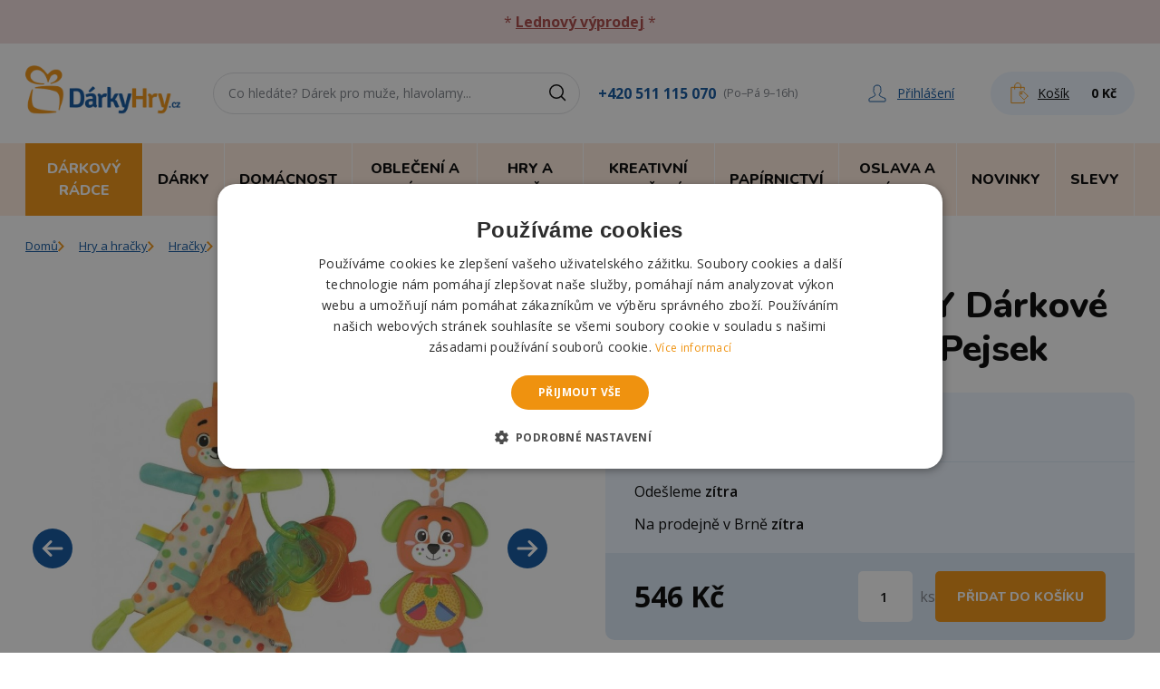

--- FILE ---
content_type: text/html; charset=utf-8
request_url: https://www.darkyhry.cz/38977-clementoni-baby-darkove-baleni-pro-miminka-pejsek.html
body_size: 33090
content:

<!DOCTYPE html>
<html lang="cs">
<head>
	<title>CLEMENTONI BABY Dárkové balení pro miminka Pejsek | DárkyHry.cz</title>
  <meta charset="UTF-8">
  <meta http-equiv="X-UA-Compatible" content="IE=edge">
		<meta name="viewport" content="width=device-width, initial-scale=1.0, maximum-scale=1.0, user-scalable=no">
		<meta name="color-scheme" content="only">
		<meta name="author" content="DárkyHry.cz">
		<meta name="description" content="Sada měkkého plyšáčka-usínáčka, barevného chrastítka a měkkého kousátka udělá radost každému miminku. Chrastítko pejsek s kroužky a úchytkou pro připevnění na postýlku nebo na kočárek a poutkem pro připevnění dudlíku, silikonové kousátko ve tvaru klíčů na kr..">
		<meta name="keywords" content="">
		<meta property="og:title" content="CLEMENTONI BABY Dárkové balení pro miminka Pejsek">
		<meta property="og:site_name" content="DárkyHry.cz">
		<meta property="og:type" content="product">
		<meta property="og:description" content="Sada měkkého plyšáčka-usínáčka, barevného chrastítka a měkkého kousátka udělá radost každému miminku. Chrastítko pejsek s kroužky a úchytkou pro připevnění na postýlku nebo na kočárek a poutkem pro připevnění dudlíku, silikonové kousátko ve tvaru klíčů na kr..">
		<meta property="og:image" content="https://www.darkyhry.cz/98937-large_default/clementoni-baby-darkove-baleni-pro-miminka-pejsek.jpg">
		<meta property="og:image:type" content="image/jpeg">
		<meta property="og:image:width" content="1000">
		<meta property="og:image:height" content="1000">
		<meta property="og:url" content="https://www.darkyhry.cz/38977-clementoni-baby-darkove-baleni-pro-miminka-pejsek.html">
		<meta property="product:pretax_price:amount" content="451.23966942149">
		<meta property="product:pretax_price:currency" content="CZK">
		<meta property="product:price:amount" content="546">
		<meta property="product:price:currency" content="CZK">
		<meta property="product:weight:value" content="0.59">
		<meta property="product:weight:units" content="kg">
  <link media="all" rel="stylesheet" href="/build/css/app.css?v18bc532d"/>
	<link rel="icon" href="/favicon.ico?v18bc532d"/>
	<link rel="canonical" href="https://www.darkyhry.cz/38977-clementoni-baby-darkove-baleni-pro-miminka-pejsek.html" />
	<script>window.dataLayer = window.dataLayer || []; function gtag(){ dataLayer.push(arguments); } gtag("consent", "default", { ad_storage: "granted", analytics_storage: "granted", functionality_storage: "granted", personalization_storage: "granted", security_storage: "granted", ad_personalization: "granted", ad_user_data: "granted", wait_for_update: 5000 }); gtag("set", "ads_data_redaction", true); dataLayer.push({"event": "defaultConsentsSet"});</script>
	<script type="text/javascript" charset="UTF-8" src="https://cdn.cookie-script.com/s/5690762f10a3a0e936e73147ef0539ce.js"></script>
	<script type="application/javascript">dataLayer.push({ 'event': 'Pageview', 'pagePath': window.location.href, 'pageTitle': document.title, 'pageType': "product", 'visitorType': 'customer' });</script><script>(function(w,d,s,l,i){ w[l]=w[l]||[];w[l].push({ 'gtm.start':new Date().getTime(),event:'gtm.js' });var f=d.getElementsByTagName(s)[0],j=d.createElement(s),dl=l!='dataLayer'?'&l='+l:'';j.async=true;j.src='https://www.googletagmanager.com/gtm.js?id='+i+dl;f.parentNode.insertBefore(j,f); })(window,document,'script','dataLayer','GTM-KHKB5B3M');</script>
	<script> (function (w, d, x, n, u, t, f, s, o) { f = 'LHInsights'; w[n] = w[f] = w[f] || function (n, d) { (w[f].q = w[f].q || []).push([n, d]) }; w[f].l = 1 * new Date(); s = d.createElement(x); s.async = 1; s.src = u + '?t=' + t; o = d.getElementsByTagName(x)[0]; o.parentNode.insertBefore(s, o) })(window, document, 'script', 'lhi', '//www.lhinsights.com/agent.js', 'xek75TUGTFK1DjR'); lhi('pageview'); </script>
	<script type="text/javascript">var _smartsupp = _smartsupp || { };_smartsupp.key = '6a6641e8780b1cecc91c3d02cd7519cdde07ca51';window.smartsupp||(function(d){ var s,c,o=smartsupp=function(){ o._.push(arguments)};o._=[];s=d.getElementsByTagName('script')[0];c=d.createElement('script');c.type='text/javascript';c.charset='utf-8';c.async=true;c.src='https://www.smartsuppchat.com/loader.js?';s.parentNode.insertBefore(c,s); })(document);</script>
</head>
<body class="text-black antialiased">
	<div class="lg:col-span-8 lg:order-1 py-3 bg-red-300 text-red-400 text-center"><div class="container relative sm:px-7"><p class="px-4 sm:px-0">* <a href="https://www.darkyhry.cz/240-vyprodej" style="text-decoration:underline;"><b>Lednový výprodej</b></a> *</p></div></div>
<div class="border-b lg:border-b-0">
  <div class="container lg:py-4 sm:px-7">
    <nav class="flex flex-wrap sm:flex-nowrap lg:items-center">
<button class="toggleNavbar cursor-pointer flex w-auto bg-orange-200 text-black p-3 items-center lg:hidden order-1 active mr-2">
  <div class="relative">
    <div class="w-5 h-0.5 mb-1 transition bg-black toggleNavbar-bar-1"></div>
    <div class="w-5 h-0.5 mb-1 transition bg-black toggleNavbar-bar-2"></div>
    <div class="w-5 h-0.5 transition bg-black toggleNavbar-bar-3"></div>
  </div>
  <div class="ml-2 font-nunito pt-0.5 text-[11px] font-bold uppercase hidden sm:block">Menu</div>
</button>
      <div class="p-2 lg:pl-0 order-2">
        <a href="/" class="block">
          <img class="max-w-[103px] lg:max-w-[171px] lg:mb-2" src="/img/logo.png" alt="DárkyHry.cz">
        </a>
      </div>
      <div class="hidden lg:flex items-center order-4 mx-auto xl:ml-5 2xl:ml-10">
        <a href="tel:+420511115070" class="text-blue hover:underline font-bold mr-2">+420 511 115 070</a><small class="text-gray">(Po–Pá 9–16h)</small>
      </div>
      <div class="flex xl:items-center ml-auto sm:ml-0 order-4">
        <div class="w-8 sm:hidden">
          <a href="#" data-collapse-toggle="search-input" class="group transition h-full flex items-center justify-center xl:rounded-3xl">
            <svg class="stroke-blue group-hover:stroke-black" fill="none" height="24" viewBox="0 0 24 24" width="24" xmlns="http://www.w3.org/2000/svg">
              <g stroke-width="1.5"><circle cx="10" cy="10" r="7.25"></circle><path d="m15.5 15.5 4 4" stroke-linecap="round"></path></g>
            </svg>
          </a>
        </div>
        <div class="w-8 mr-2 ml-1 lg:w-auto lg:mr-5 xl:mr-10">
<a href="/authenticate/" class="group transition h-full flex items-center justify-center text-blue">
  <svg class="stroke-blue" width="20" height="20" viewBox="0 0 20 20" fill="none" xmlns="http://www.w3.org/2000/svg">
    <path fill-rule="evenodd" clip-rule="evenodd" d="M18.5883 15.4738C15.6922 14.3545 12.4751 12.9635 12.2012 12.0962V11.1875C12.8039 10.573 13.2814 9.71434 13.5631 8.71008C14.2285 8.24043 14.4085 7.26512 13.8449 6.57395V4.5388C13.8449 2.43791 12.6786 1 10.0016 1C7.39505 1 6.15045 2.43791 6.15045 4.5388V6.57473C5.5947 7.26355 5.7669 8.23886 6.44006 8.71008C6.72185 9.71434 7.19158 10.573 7.7943 11.1875V12.0962C7.52816 12.962 4.30321 14.3537 1.40704 15.4738C1.16439 15.5701 1 15.8104 1 16.0789V18.3528C1 18.7097 1.28184 19.0001 1.63407 19.0001H18.3614C18.7136 19.0001 19.0032 18.7097 19.0032 18.3528V16.0789C19.0032 15.8104 18.8388 15.5693 18.5883 15.4738Z" stroke-miterlimit="2" stroke-linecap="round" stroke-linejoin="round"></path>
  </svg>
  <span class="hidden xl:inline ml-3 text-sm underline group-hover:no-underline">Přihlášení</span>
</a>
        </div>
        <div class="w-12 lg:w-auto" id="snippet--cart">

<a href="/kosik" class="group xl:transition h-full flex items-center justify-center bg-blue-100 hover:bg-blue-200 lg:hover:bg-blue-100 lg:rounded-3xl lg:py-3 lg:px-5">
  <div class="flex relative items-center">
    <svg class="stroke-orange" fill="none" height="24" viewBox="0 0 24 24" width="24" xmlns="http://www.w3.org/2000/svg">
      <clipPath id="basketIcon"><path d="m0 0h24v24h-24z"></path></clipPath><g clip-path="url(#basketIcon)" stroke-linecap="round" stroke-linejoin="round" stroke-miterlimit="10"><path d="m21.011 14.7025-4.538-4.4947c-.0624-.0614-.1468-.096-.2352-.096l-.2409.001-3.433.0163c-.1891.0029-.3312.1546-.3302.3341.0009.2256-.0432 3.7478.1161 3.9081.073.072 4.5428 4.5168 4.6359 4.5581.0681.0317.1497.0413.2246.0192.0365-.0096.1056-.0451.145-.0854l3.6576-3.6922c.1296-.1296.1286-.3398-.0019-.4685z"></path><path d="m13.6967 12.7043c-.294-.2938-.2942-.7703-.0004-1.0644.2938-.294.7703-.2943 1.0644-.0005.294.2938.2942.7704.0004 1.0644-.2938.2941-.7703.2943-1.0644.0005z"></path><path d="m17.2587 20.7103v1.8902h-14.38748v-17.26847h14.38748v2.69568"></path><path d="m13.3998 7.22255v-3.20064c0-1.85856-1.416-3.541441-3.2746-3.541441h-.0585c-1.85857 0-3.38689 1.682881-3.38689 3.541441v3.20064"></path></g>
    </svg>
    <span class="hidden xl:block text-sm underline group-hover:no-underline pl-2 pr-2.5 xl:pr-4">Košík</span>
  </div>
  <span class="hidden lg:block font-bold text-sm ml-2">0&nbsp;Kč</span>
</a>        </div>
      </div>
      <div id="search-input" class="hidden border-t sm:border-0 p-2 px-3 xl:px-0 mx-auto lg:mx-0 xl:ml-7 2xl:ml-[70px] bg-gray-50 sm:bg-transparent order-5 w-full lg:pb-0 sm:block lg:pt-0 sm:max-w-[405px] lg:max-w-[360px] xl:max-w-[405px] sm:order-3">

<label for="fulltext-search" class="sr-only"></label>
<div class="relative">
	<div data-reqUrl="/38977-clementoni-baby-darkove-baleni-pro-miminka-pejsek.html?do=search" data-enterUrl="/vyhledavani?s=_TEXT_">
		<div class="flex absolute inset-y-0 right-0 items-center pr-3 pointer-events-none">
			<svg class="stroke-black" fill="none" height="24" viewBox="0 0 24 24" width="24" xmlns="http://www.w3.org/2000/svg">
				<g stroke-width="1.5"><circle cx="10" cy="10" r="7.25"></circle><path d="m15.5 15.5 4 4" stroke-linecap="round"></path></g>
			</svg>
		</div>
		<input type="text" id="fulltext-search" name="search" class="rounded-3xl border-gray-200 placeholder-gray py-2 lg:py-3 text-sm border focus:ring-blue focus:border-blue w-full block pr-10 pl-4" placeholder="Co hledáte? Dárek pro muže, hlavolamy..." />
	</div>

<div class="absolute w-full z-50 mt-1 px-4" data-autoComplete data-autoComplete-input="fulltext-search">
	<div class="hidden border-list shadow grid border rounded overflow-hidden bg-white max-h-[280px] overflow-scroll"></div>
</div>
</div>
      </div>
    </nav>
  </div>
  <div>

	<nav id="header-nav" class="hidden lg:block lg:bg-orange-200 w-full"> <div class="container lg:flex sm:px-7 relative"> <button data-dropdown-toggle="menu-dropdown-940" class="flex w-ful lg:w-auto items-center p-3 bg-orange text-white border-t border-white font-nunito font-extrabold uppercase hover:bg-blue lg:text-xs lg:border-t-0 lg:border-r xl:text-base xl:px-4 xl:py-4 xl:transition 2xl:px-6"> <span>Dárkový rádce</span> <svg class="ml-auto lg:hidden lg:rotate-90" width="7" height="12" viewBox="0 0 7 12" fill="none" xmlns="http://www.w3.org/2000/svg"> <path fill-rule="evenodd" clip-rule="evenodd" d="M1.2973 0L0 1.33333L4.26255 5.71429L0 10.0952L1.2973 11.4286L6.85714 5.71429L1.2973 0Z" fill="currentColor"></path> </svg> </button> <div id="menu-dropdown-940" class="hidden w-full lg:px-7 z-40"> <div class="bg-white lg:shadow-2xl sm:border-x lg:border-0"> <div class="grid p-4 py-7 gap-7 lg:p-7 sm:grid-cols-2 md:grid-cols-3 xl:grid-cols-4"> <div class="relative pl-11 group"> <div class="absolute left-3 h-full border-l group-hover:border-orange transition"></div> <div class="absolute -top-0.5 left-[-3px] max-w-[30px] bg-white pb-2"> <img alt="Lednový VÝPRODEJ" class=" " src="/img/c/240-0_thumb.jpg" /> </div> <a href="/240-vyprodej" class="font-nunito font-bold hover:underline">Lednový VÝPRODEJ</a> <div> </div> </div> <div class="relative pl-11 group"> <div class="absolute left-3 h-full border-l group-hover:border-orange transition"></div> <div class="absolute -top-0.5 left-[-3px] max-w-[30px] bg-white pb-2"> <img alt="Valentýnské dárky" class=" " src="/img/c/56-0_thumb.jpg" /> </div> <a href="/56-valentynske-darky" class="font-nunito font-bold hover:underline">Valentýnské dárky</a> <div> <a href="/311-valentynske-darky-pro-zeny" class="text-sm hover:underline">Valentýn pro ženy</a><span class="text-gray-500">|</span> <a href="/312-valentynske-darky-pro-muze" class="text-sm hover:underline">Valentýn pro muže</a><span class="text-gray-500">|</span> <a href="/313-valentynske-darky-pro-oba" class="text-sm hover:underline">Valentýn pro oba</a><span class="text-gray-500">|</span> <a href="/1212-valentyn-pro-odvazne" class="text-sm hover:underline">Valentýn pro odvážné</a><span class="text-gray-500">|</span> <a href="/1213-hrnky-a-sklenicky" class="text-sm hover:underline">Hrnky a skleničky</a><span class="text-gray-500">|</span> <a href="/1214-cokolada-caj-a-sladkosti" class="text-sm hover:underline">Čokolády, čaje a sladkosti</a><span class="text-gray-500">|</span> <a href="/1215-polstare" class="text-sm hover:underline">Polštáře</a><span class="text-gray-500">|</span> <a href="/1216-sperky-a-privesky" class="text-sm hover:underline">Šperky a přívěsky</a><span class="text-gray-500">|</span> <a href="/1217-plysaci-z-lasky" class="text-sm hover:underline">Plyšáci z lásky</a><span class="text-gray-500">|</span> <a href="/1218-zamilovana-dekorace" class="text-sm hover:underline">Zamilovaná dekorace</a> </div> </div> <div class="relative pl-11 group"> <div class="absolute left-3 h-full border-l group-hover:border-orange transition"></div> <div class="absolute -top-0.5 left-[-3px] max-w-[30px] bg-white pb-2"> <img alt="Dárky k narozeninám" class=" " src="/img/c/50-0_thumb.jpg" /> </div> <a href="/50-darky-k-narozeninam" class="font-nunito font-bold hover:underline">Dárky k narozeninám</a> <div> <a href="/1064-znameni-zverokruhu" class="text-sm hover:underline">Znamení zvěrokruhu</a><span class="text-gray-500">|</span> <a href="/159-darek-k-narozeni-ditete" class="text-sm hover:underline">Narození dítěte</a><span class="text-gray-500">|</span> <a href="/1224-do-10-let" class="text-sm hover:underline">Do 10 let</a><span class="text-gray-500">|</span>  <a href="/160-darek-k-18-osmnactinam" class="text-sm hover:underline">18 osmnáctiny</a><span class="text-gray-500">|</span> <a href="/161-darek-k-20-dvacetinam" class="text-sm hover:underline">20 dvacetiny</a><span class="text-gray-500">|</span> <a href="/202-darek-k-25-petadvacetinam" class="text-sm hover:underline">25 pětadvacetiny</a><span class="text-gray-500">|</span> <a href="/162-darek-k-30-tricetinam" class="text-sm hover:underline">30 třicetiny</a><span class="text-gray-500">|</span> <a href="/245-darek-k-35-petatricetinam" class="text-sm hover:underline">35 pětatřicetiny</a><span class="text-gray-500">|</span> <a href="/163-darek-k-40-ctyricetinam" class="text-sm hover:underline">40 čtyřicetiny</a><span class="text-gray-500">|</span> <a href="/194-darek-k-45-petactyricetinam" class="text-sm hover:underline">45 pětačtyřicetiny</a><span class="text-gray-500">|</span> <a href="/164-darek-k-50-padesatinam" class="text-sm hover:underline">50 padesátiny</a><span class="text-gray-500">|</span> <a href="/244-darek-k-55-petapadesatinam" class="text-sm hover:underline">55 pětapadesátiny</a><span class="text-gray-500">|</span> <a href="/165-darek-k-60-sedesatinam" class="text-sm hover:underline">60 šedesátiny</a><span class="text-gray-500">|</span> <a href="/193-darek-k-65-petasedesatinam" class="text-sm hover:underline">65 pětašedesátiny</a><span class="text-gray-500">|</span> <a href="/166-darek-k-70-sedmdesatinam" class="text-sm hover:underline">70 sedmdesátiny</a><span class="text-gray-500">|</span> <a href="/1219-75-petasedmdesatiny" class="text-sm hover:underline">75 pětasedmdesátiny</a><span class="text-gray-500">|</span> <a href="/167-darek-k-80-osmdesatinam" class="text-sm hover:underline">80 osmdesátiny</a><span class="text-gray-500">|</span> <a href="/1220-85-petaosmdesatiny" class="text-sm hover:underline">85 pětaosmdesátiny</a><span class="text-gray-500">|</span> <a href="/1221-90-devadesatiny" class="text-sm hover:underline">90 devadesátiny</a><span class="text-gray-500">|</span> <a href="/1223-mesic-v-roce" class="text-sm hover:underline">Měsíc v roce</a><span class="text-gray-500">|</span> <a href="/1222-ostatni-k-narozeninam" class="text-sm hover:underline">Ostatní k narozeninám</a> </div> </div> <div class="relative pl-11 group"> <div class="absolute left-3 h-full border-l group-hover:border-orange transition"></div> <div class="absolute -top-0.5 left-[-3px] max-w-[30px] bg-white pb-2"> <img alt="Dárky se jménem" class=" " src="/img/c/1237-0_thumb.jpg" /> </div> <a href="/1237-darky-se-jmenem" class="font-nunito font-bold hover:underline">Dárky se jménem</a> <div> <a href="/1239-jmena-na-a" class="text-sm hover:underline">Jména na A</a><span class="text-gray-500">|</span> <a href="/1240-jmena-na-b" class="text-sm hover:underline">Jména na B</a><span class="text-gray-500">|</span> <a href="/1242-jmena-na-d" class="text-sm hover:underline">Jména na D</a><span class="text-gray-500">|</span> <a href="/1243-jmena-na-e" class="text-sm hover:underline">Jména na E</a><span class="text-gray-500">|</span> <a href="/1244-jmena-na-f" class="text-sm hover:underline">Jména na F</a><span class="text-gray-500">|</span> <a href="/1245-jmena-na-g" class="text-sm hover:underline">Jména na G</a><span class="text-gray-500">|</span> <a href="/1246-jmena-na-h" class="text-sm hover:underline">Jména na H</a><span class="text-gray-500">|</span> <a href="/1247-jmena-na-i" class="text-sm hover:underline">Jména na I</a><span class="text-gray-500">|</span> <a href="/1248-jmena-na-j" class="text-sm hover:underline">Jména na J</a><span class="text-gray-500">|</span> <a href="/1249-jmena-na-k" class="text-sm hover:underline">Jména na K</a><span class="text-gray-500">|</span> <a href="/1250-jmena-na-l" class="text-sm hover:underline">Jména na L</a><span class="text-gray-500">|</span> <a href="/1251-jmena-na-m" class="text-sm hover:underline">Jména na M</a><span class="text-gray-500">|</span> <a href="/1252-jmena-na-n" class="text-sm hover:underline">Jména na N</a><span class="text-gray-500">|</span> <a href="/1253-jmena-na-o" class="text-sm hover:underline">Jména na O</a><span class="text-gray-500">|</span> <a href="/1254-jmena-na-p" class="text-sm hover:underline">Jména na P</a><span class="text-gray-500">|</span> <a href="/1256-jmena-na-r" class="text-sm hover:underline">Jména na R</a><span class="text-gray-500">|</span> <a href="/1257-jmena-na-s-s" class="text-sm hover:underline">Jména na S, Š</a><span class="text-gray-500">|</span> <a href="/1258-jmena-na-t" class="text-sm hover:underline">Jména na T</a><span class="text-gray-500">|</span> <a href="/1260-jmena-na-v" class="text-sm hover:underline">Jména na V</a><span class="text-gray-500">|</span> <a href="/1261-jmena-na-z-z" class="text-sm hover:underline">Jména na Z, Ž</a> </div> </div> <div class="relative pl-11 group"> <div class="absolute left-3 h-full border-l group-hover:border-orange transition"></div> <div class="absolute -top-0.5 left-[-3px] max-w-[30px] bg-white pb-2"> <img alt="Dárky pro muže" class=" " src="/img/c/88-0_thumb.jpg" /> </div> <a href="/88-darky-pro-muze" class="font-nunito font-bold hover:underline">Dárky pro muže</a> <div> <a href="/31-darek-pro-tatinka" class="text-sm hover:underline">Tatínek</a><span class="text-gray-500">|</span> <a href="/39-darek-pro-dedecka" class="text-sm hover:underline">Dědeček</a><span class="text-gray-500">|</span> <a href="/33-darek-pro-bratra" class="text-sm hover:underline">Bratr</a><span class="text-gray-500">|</span> <a href="/1444-darky-pro-syna" class="text-sm hover:underline">Syn</a><span class="text-gray-500">|</span> <a href="/1109-strejda" class="text-sm hover:underline">Strejda</a><span class="text-gray-500">|</span> <a href="/35-darek-pro-pritele" class="text-sm hover:underline">Přítel</a><span class="text-gray-500">|</span> <a href="/37-darek-pro-manzela" class="text-sm hover:underline">Manžel</a><span class="text-gray-500">|</span> <a href="/44-darek-pro-kamarada" class="text-sm hover:underline">Kamarád</a><span class="text-gray-500">|</span> <a href="/42-darek-pro-milence" class="text-sm hover:underline">Milenec</a> </div> </div> <div class="relative pl-11 group"> <div class="absolute left-3 h-full border-l group-hover:border-orange transition"></div> <div class="absolute -top-0.5 left-[-3px] max-w-[30px] bg-white pb-2"> <img alt="Dárky pro ženy" class=" " src="/img/c/89-0_thumb.jpg" /> </div> <a href="/89-darky-pro-zeny" class="font-nunito font-bold hover:underline">Dárky pro ženy</a> <div> <a href="/30-darek-pro-maminku" class="text-sm hover:underline">Maminka</a><span class="text-gray-500">|</span> <a href="/38-darek-pro-babicku" class="text-sm hover:underline">Babička</a><span class="text-gray-500">|</span> <a href="/32-darek-pro-sestru" class="text-sm hover:underline">Sestra</a><span class="text-gray-500">|</span> <a href="/1443-dcera" class="text-sm hover:underline">Dcera</a><span class="text-gray-500">|</span> <a href="/157-darek-pro-tchyni" class="text-sm hover:underline">Tchýně</a><span class="text-gray-500">|</span> <a href="/1108-teta" class="text-sm hover:underline">Teta</a><span class="text-gray-500">|</span> <a href="/34-darek-pro-pritelkyni" class="text-sm hover:underline">Přítelkyně</a><span class="text-gray-500">|</span> <a href="/36-darek-pro-manzelku" class="text-sm hover:underline">Manželka</a><span class="text-gray-500">|</span> <a href="/43-darek-pro-kamaradku" class="text-sm hover:underline">Kamarádka</a><span class="text-gray-500">|</span> <a href="/41-darek-pro-milenku" class="text-sm hover:underline">Milenka</a> </div> </div> <div class="relative pl-11 group"> <div class="absolute left-3 h-full border-l group-hover:border-orange transition"></div> <div class="absolute -top-0.5 left-[-3px] max-w-[30px] bg-white pb-2"> <img alt="Dárky pro děti" class=" " src="/img/c/40-0_thumb.jpg" /> </div> <a href="/40-darky-pro-deti" class="font-nunito font-bold hover:underline">Dárky pro děti</a> <div> <a href="/1549-hracky-pro-deti" class="text-sm hover:underline">Hračky pro děti</a><span class="text-gray-500">|</span> <a href="/1550-tvoreni-pro-deti" class="text-sm hover:underline">Tvoření pro děti</a><span class="text-gray-500">|</span> <a href="/1551-skolni-potreby" class="text-sm hover:underline">Školní potřeby</a> </div> </div> <div class="relative pl-11 group"> <div class="absolute left-3 h-full border-l group-hover:border-orange transition"></div> <div class="absolute -top-0.5 left-[-3px] max-w-[30px] bg-white pb-2"> <img alt="Podle příležitosti" class=" " src="/img/c/158-0_thumb.jpg" /> </div> <a href="/158-darky-podle-prilezitosti" class="font-nunito font-bold hover:underline">Podle příležitosti</a> <div> <a href="/61-svatebni-dary" class="text-sm hover:underline">Svatební dary</a><span class="text-gray-500">|</span> <a href="/246-rozlucka-se-svobodou" class="text-sm hover:underline">Rozlučka se svobodou</a><span class="text-gray-500">|</span> <a href="/190-darek-pro-stesti" class="text-sm hover:underline">Pro štěstí</a><span class="text-gray-500">|</span> <a href="/1091-jaro" class="text-sm hover:underline">Jaro</a><span class="text-gray-500">|</span> <a href="/51-darek-k-vyroci" class="text-sm hover:underline">Výročí</a><span class="text-gray-500">|</span> <a href="/52-darky-k-svatku" class="text-sm hover:underline">Svátek</a><span class="text-gray-500">|</span> <a href="/55-darek-k-maturite" class="text-sm hover:underline">Maturita</a><span class="text-gray-500">|</span> <a href="/53-darky-k-promoci" class="text-sm hover:underline">Promoce</a><span class="text-gray-500">|</span> <a href="/57-den-matek" class="text-sm hover:underline">Den matek</a><span class="text-gray-500">|</span> <a href="/1133-den-otcu" class="text-sm hover:underline">Den otců</a><span class="text-gray-500">|</span> <a href="/1622-den-deti" class="text-sm hover:underline">Den dětí</a><span class="text-gray-500">|</span> <a href="/60-darek-ke-kolaudaci" class="text-sm hover:underline">Kolaudace</a><span class="text-gray-500">|</span> <a href="/1077-darky-k-mdz" class="text-sm hover:underline">Dárky k MDŽ</a><span class="text-gray-500">|</span> <a href="/1235-april" class="text-sm hover:underline">Apríl</a><span class="text-gray-500">|</span> <a href="/1078-velikonoce" class="text-sm hover:underline">Velikonoce</a><span class="text-gray-500">|</span> <a href="/1161-halloween" class="text-sm hover:underline">Halloween</a><span class="text-gray-500">|</span> <a href="/63-darky-na-party" class="text-sm hover:underline">Na párty</a><span class="text-gray-500">|</span> <a href="/1160-mikulas" class="text-sm hover:underline">Mikuláš</a><span class="text-gray-500">|</span> <a href="/59-vanocni-darky" class="text-sm hover:underline">Vánoční dárky</a><span class="text-gray-500">|</span> <a href="/309-silvestr" class="text-sm hover:underline">Silvestr</a> </div> </div> <div class="relative pl-11 group"> <div class="absolute left-3 h-full border-l group-hover:border-orange transition"></div> <div class="absolute -top-0.5 left-[-3px] max-w-[30px] bg-white pb-2">  <img alt="Podle hobby" class=" " src="/img/c/239-0_thumb.jpg" /> </div> <a href="/239-podle-zamestnani-a-hobby" class="font-nunito font-bold hover:underline">Podle hobby</a> <div> <a href="/155-darek-pro-pivare" class="text-sm hover:underline">Pivař</a><span class="text-gray-500">|</span> <a href="/186-ucitel-ka" class="text-sm hover:underline">Učitel/ka</a><span class="text-gray-500">|</span> <a href="/183-darek-pro-rybare" class="text-sm hover:underline">Rybář</a><span class="text-gray-500">|</span> <a href="/238-darky-pro-fotografy" class="text-sm hover:underline">Fotograf</a><span class="text-gray-500">|</span> <a href="/184-darek-pro-ridice" class="text-sm hover:underline">Řidič</a><span class="text-gray-500">|</span> <a href="/249-darky-pro-turistu" class="text-sm hover:underline">Turista</a><span class="text-gray-500">|</span> <a href="/179-darek-pro-kutila" class="text-sm hover:underline">Kutil</a><span class="text-gray-500">|</span> <a href="/187-darek-pro-vinare" class="text-sm hover:underline">Vinař</a><span class="text-gray-500">|</span> <a href="/236-darky-pro-hudebniky-a-muzikanty" class="text-sm hover:underline">Hudebník</a><span class="text-gray-500">|</span> <a href="/175-darek-pro-fotbalistu" class="text-sm hover:underline">Fotbalista</a><span class="text-gray-500">|</span> <a href="/182-darek-pro-myslivce" class="text-sm hover:underline">Myslivec</a><span class="text-gray-500">|</span> <a href="/1048-sportovec" class="text-sm hover:underline">Sportovec</a><span class="text-gray-500">|</span> <a href="/180-darek-pro-lekare" class="text-sm hover:underline">Lékař</a><span class="text-gray-500">|</span> <a href="/1508-policista" class="text-sm hover:underline">Policista</a><span class="text-gray-500">|</span> <a href="/181-darek-pro-motorkare" class="text-sm hover:underline">Motorkář</a><span class="text-gray-500">|</span> <a href="/177-darek-pro-hasice" class="text-sm hover:underline">Hasič</a><span class="text-gray-500">|</span> <a href="/237-darky-pro-houbare" class="text-sm hover:underline">Houbař</a><span class="text-gray-500">|</span> <a href="/174-darek-pro-cyklistu" class="text-sm hover:underline">Cyklista</a><span class="text-gray-500">|</span> <a href="/185-darek-pro-tenistu" class="text-sm hover:underline">Tenista</a><span class="text-gray-500">|</span> <a href="/253-darky-pro-hokejistu" class="text-sm hover:underline">Hokejista</a><span class="text-gray-500">|</span> <a href="/176-darek-pro-golfistu" class="text-sm hover:underline">Golfista</a><span class="text-gray-500">|</span> <a href="/1079-darky-pro-duchodce" class="text-sm hover:underline">Důchodce</a><span class="text-gray-500">|</span> <a href="/1210-hrac-gamer" class="text-sm hover:underline">Hráč, gamer</a><span class="text-gray-500">|</span> <a href="/1449-milovnik-psu" class="text-sm hover:underline">Milovník psů</a><span class="text-gray-500">|</span> <a href="/1557-milovnik-kocek" class="text-sm hover:underline">Milovník koček</a><span class="text-gray-500">|</span> <a href="/1558-milovnik-koni" class="text-sm hover:underline">Milovník koní</a><span class="text-gray-500">|</span> <a href="/1509-vojak" class="text-sm hover:underline">Voják</a><span class="text-gray-500">|</span> <a href="/293-do-prace" class="text-sm hover:underline">Do práce</a><span class="text-gray-500">|</span> <a href="/1515-milovnik-vlaku" class="text-sm hover:underline">Milovník vlaků</a><span class="text-gray-500">|</span> <a href="/1579-darky-pro-basketbalistu" class="text-sm hover:underline">Basketbalista</a><span class="text-gray-500">|</span> <a href="/1601-darky-pro-zahradkare" class="text-sm hover:underline">Zahrádkář</a><span class="text-gray-500">|</span> <a href="/1614-darky-pro-kuchare" class="text-sm hover:underline">Kuchař</a><span class="text-gray-500">|</span> <a href="/1697-automechanik" class="text-sm hover:underline">Automechanik</a><span class="text-gray-500">|</span> <a href="/1702-kadernice" class="text-sm hover:underline">Kadeřnice</a><span class="text-gray-500">|</span> <a href="/1698-kosmeticka" class="text-sm hover:underline">Kosmetička</a><span class="text-gray-500">|</span> <a href="/1699-rasarka" class="text-sm hover:underline">Řasařka</a><span class="text-gray-500">|</span> <a href="/1700-kuryr" class="text-sm hover:underline">Kurýr</a><span class="text-gray-500">|</span> <a href="/1701-skladnik" class="text-sm hover:underline">Skladník</a> </div> </div> <div class="relative pl-11 group"> <div class="absolute left-3 h-full border-l group-hover:border-orange transition"></div> <div class="absolute -top-0.5 left-[-3px] max-w-[30px] bg-white pb-2"> <img alt="Pro rodinu a přátele" class=" " src="/img/c/290-0_thumb.jpg" /> </div> <a href="/290-pro-rodinu" class="font-nunito font-bold hover:underline">Pro rodinu a přátele</a> <div> <a href="/1498-darky-pro-rodice" class="text-sm hover:underline">Rodiče</a><span class="text-gray-500">|</span> <a href="/1600-darky-pro-seniory" class="text-sm hover:underline">Senior</a><span class="text-gray-500">|</span> <a href="/45-darek-pro-zviratko" class="text-sm hover:underline">Domácí mazlíčci</a> </div> </div> <div class="relative pl-11 group"> <div class="absolute left-3 h-full border-l group-hover:border-orange transition"></div> <div class="absolute -top-0.5 left-[-3px] max-w-[30px] bg-white pb-2"> <img alt="Z filmů, seriálů a her" class=" " src="/img/c/698-0_thumb.jpg" /> </div> <a href="/698-z-filmu-serialu-a-her" class="font-nunito font-bold hover:underline">Z filmů, seriálů a her</a> <div> <a href="/707-auta-cars" class="text-sm hover:underline">Auta, Cars</a><span class="text-gray-500">|</span> <a href="/1663-bluey" class="text-sm hover:underline">Bluey</a><span class="text-gray-500">|</span> <a href="/930-bing" class="text-sm hover:underline">Bing</a><span class="text-gray-500">|</span> <a href="/908-dinosauri" class="text-sm hover:underline">Dinosauři</a><span class="text-gray-500">|</span> <a href="/1181-gabinin-kouzelny-domek-gabby-s-dollhouse" class="text-sm hover:underline">Gábinin kouzelný domek, Gabby's dollhouse</a><span class="text-gray-500">|</span> <a href="/932-harry-potter" class="text-sm hover:underline">Harry Potter</a><span class="text-gray-500">|</span> <a href="/934-hrdinove-z-komixu" class="text-sm hover:underline">Hrdinové z komixů</a><span class="text-gray-500">|</span> <a href="/907-jednorozci" class="text-sm hover:underline">Jednorožci</a><span class="text-gray-500">|</span> <a href="/710-krtecek" class="text-sm hover:underline">Krteček</a><span class="text-gray-500">|</span> <a href="/713-ledove-kralovstvi-frozen" class="text-sm hover:underline">Ledové království, Frozen</a><span class="text-gray-500">|</span> <a href="/725-masa-a-medved" class="text-sm hover:underline">Máša a medvěd</a><span class="text-gray-500">|</span> <a href="/1620-medvidek-pu" class="text-sm hover:underline">Medvídek Pú</a><span class="text-gray-500">|</span> <a href="/704-mickey-mouse-a-kamaradi" class="text-sm hover:underline">Mickey Mouse a kamarádi</a><span class="text-gray-500">|</span> <a href="/938-mimoni" class="text-sm hover:underline">Mimoni</a><span class="text-gray-500">|</span> <a href="/1595-minecraft" class="text-sm hover:underline">Minecraft</a><span class="text-gray-500">|</span> <a href="/1177-nebulous-stars" class="text-sm hover:underline">Nebulous Stars</a><span class="text-gray-500">|</span>  <a href="/754-pat-a-mat" class="text-sm hover:underline">Pat a Mat</a><span class="text-gray-500">|</span> <a href="/1636-pokemon" class="text-sm hover:underline">Pokémon</a><span class="text-gray-500">|</span> <a href="/716-prasatko-peppa" class="text-sm hover:underline">Prasátko Peppa</a><span class="text-gray-500">|</span> <a href="/756-princezny" class="text-sm hover:underline">Princezny</a><span class="text-gray-500">|</span> <a href="/719-sofie-prvni" class="text-sm hover:underline">Sofie První</a><span class="text-gray-500">|</span> <a href="/1562-sonic" class="text-sm hover:underline">Sonic</a><span class="text-gray-500">|</span> <a href="/1637-spiderman" class="text-sm hover:underline">Spiderman</a><span class="text-gray-500">|</span> <a href="/1623-squid-game" class="text-sm hover:underline">Squid Game</a><span class="text-gray-500">|</span> <a href="/933-star-wars" class="text-sm hover:underline">Star Wars</a><span class="text-gray-500">|</span> <a href="/1563-stitch" class="text-sm hover:underline">Stitch</a><span class="text-gray-500">|</span> <a href="/701-tlapkova-patrola" class="text-sm hover:underline">Tlapková patrola</a> </div> </div> </div> <a href="/940-darkovy-radce" class="btn-blue btn-sm block text-center rounded-none">Zobrazit vše z kategorie Dárkový rádce</a> </div> </div> <button data-dropdown-toggle="menu-dropdown-156" class="flex w-full lg:w-auto items-center bg-orange-200 p-3 border-t border-white font-nunito font-extrabold uppercase hover:bg-blue focus:bg-blue hover:text-white focus:text-white lg:text-xs lg:px-3.5 lg:py-4 lg:border-t-0 lg:border-r xl:text-base xl:px-4 xl:transition 2xl:px-6"> <span>Dárky</span> <svg class="ml-auto lg:hidden lg:rotate-90" width="7" height="12" viewBox="0 0 7 12" fill="none" xmlns="http://www.w3.org/2000/svg"> <path fill-rule="evenodd" clip-rule="evenodd" d="M1.2973 0L0 1.33333L4.26255 5.71429L0 10.0952L1.2973 11.4286L6.85714 5.71429L1.2973 0Z" fill="currentColor"></path> </svg> </button> <div id="menu-dropdown-156" class="hidden w-full lg:px-7 z-40"> <div class="bg-white lg:shadow-2xl sm:border-x lg:border-0"> <div class="grid p-4 py-7 gap-7 lg:p-7 sm:grid-cols-2 md:grid-cols-3 xl:grid-cols-4"> <div class="relative pl-11 group"> <div class="absolute left-3 h-full border-l group-hover:border-orange transition"></div> <div class="absolute -top-0.5 left-[-3px] max-w-[30px] bg-white pb-2"> <img alt="Alkoholové dárky" class=" " src="/img/c/24-0_thumb.jpg" /> </div> <a href="/24-alkoholove-darky" class="font-nunito font-bold hover:underline">Alkoholové dárky</a> <div> <a href="/168-pivni-darky" class="text-sm hover:underline">Pivní dárky</a><span class="text-gray-500">|</span> <a href="/1042-placatky-a-butylky" class="text-sm hover:underline">Placatky a butylky</a><span class="text-gray-500">|</span> <a href="/252-sklenice-na-vino" class="text-sm hover:underline">Sklenice na víno</a><span class="text-gray-500">|</span> <a href="/677-stojany-na-vino" class="text-sm hover:underline">Stojany na víno</a><span class="text-gray-500">|</span> <a href="/1624-darkova-vina" class="text-sm hover:underline">Dárková vína</a><span class="text-gray-500">|</span> <a href="/214-panaky" class="text-sm hover:underline">Panáky</a><span class="text-gray-500">|</span> <a href="/216-otviraky" class="text-sm hover:underline">Otvíráky</a><span class="text-gray-500">|</span> <a href="/131-lecive-knihy" class="text-sm hover:underline">Léčivé knihy</a><span class="text-gray-500">|</span> <a href="/195-tricka-na-flasku" class="text-sm hover:underline">Trička na flašku</a><span class="text-gray-500">|</span> <a href="/266-ostatni-alkoholove-darky" class="text-sm hover:underline">Ostatní alkoholové dárky</a> </div> </div> <div class="relative pl-11 group"> <div class="absolute left-3 h-full border-l group-hover:border-orange transition"></div> <div class="absolute -top-0.5 left-[-3px] max-w-[30px] bg-white pb-2"> <img alt="Dárková kosmetika" class=" " src="/img/c/227-0_thumb.jpg" /> </div> <a href="/227-darkova-kosmetika" class="font-nunito font-bold hover:underline">Dárková kosmetika</a> <div> <a href="/94-kosmeticke-balicky" class="text-sm hover:underline">Kosmetické balíčky</a><span class="text-gray-500">|</span> <a href="/229-darkove-sprchove-gely" class="text-sm hover:underline">Sprchové gely</a><span class="text-gray-500">|</span> <a href="/228-rucne-vyrabena-mydla" class="text-sm hover:underline">Ručně vyráběná mýdla</a><span class="text-gray-500">|</span> <a href="/230-pivni-kosmetika" class="text-sm hover:underline">Pivní kosmetika</a><span class="text-gray-500">|</span> <a href="/231-rumova-kosmetika" class="text-sm hover:underline">Rumová kosmetika</a><span class="text-gray-500">|</span> <a href="/1170-kosmetika-do-vany" class="text-sm hover:underline">Kosmetika do vany</a><span class="text-gray-500">|</span> <a href="/267-ostatni-kosmetika" class="text-sm hover:underline">Ostatní kosmetika</a> </div> </div> <div class="relative pl-11 group"> <div class="absolute left-3 h-full border-l group-hover:border-orange transition"></div> <div class="absolute -top-0.5 left-[-3px] max-w-[30px] bg-white pb-2"> <img alt="Čokoládové dárky" class=" " src="/img/c/99-0_thumb.jpg" /> </div> <a href="/99-cokoladove-darky" class="font-nunito font-bold hover:underline">Čokoládové dárky</a> <div> <a href="/263-cokoladove-figurky" class="text-sm hover:underline">Čokoládové figurky</a><span class="text-gray-500">|</span> <a href="/296-cokoladove-kazety" class="text-sm hover:underline">Čokoládové kazety</a><span class="text-gray-500">|</span> <a href="/264-darkove-cokolady" class="text-sm hover:underline">Dárkové čokolády</a><span class="text-gray-500">|</span> <a href="/1566-bonboniery" class="text-sm hover:underline">Bonboniéry</a><span class="text-gray-500">|</span> <a href="/265-ostatni-cokolady" class="text-sm hover:underline">Ostatní čokolády</a> </div> </div> <div class="relative pl-11 group"> <div class="absolute left-3 h-full border-l group-hover:border-orange transition"></div> <div class="absolute -top-0.5 left-[-3px] max-w-[30px] bg-white pb-2"> <img alt="Obálky na peníze" class=" " src="/img/c/919-0_thumb.jpg" /> </div> <a href="/919-obalky-na-penize" class="font-nunito font-bold hover:underline">Obálky na peníze</a> <div> <a href="/1553-drevene-obalky-na-penize" class="text-sm hover:underline">Dřevěné obálky na peníze</a><span class="text-gray-500">|</span> <a href="/1554-drevene-karty-na-penize" class="text-sm hover:underline">Dřevěné karty na peníze</a><span class="text-gray-500">|</span> <a href="/1555-papirove-obalky-na-penize" class="text-sm hover:underline">Papírové obálky na peníze</a><span class="text-gray-500">|</span> <a href="/1596-narozeninove-obalky-na-penize" class="text-sm hover:underline">Narozeninové obálky na peníze</a><span class="text-gray-500">|</span> <a href="/1597-svatebni-obalky-na-penize" class="text-sm hover:underline">Svatební obálky na peníze</a><span class="text-gray-500">|</span> <a href="/1598-vanocni-obalky-na-penize" class="text-sm hover:underline">Vánoční obálky na peníze</a><span class="text-gray-500">|</span> <a href="/1599-ostatni-obalky-na-penize" class="text-sm hover:underline">Ostatní obálky na peníze</a> </div> </div> <div class="relative pl-11 group"> <div class="absolute left-3 h-full border-l group-hover:border-orange transition"></div> <div class="absolute -top-0.5 left-[-3px] max-w-[30px] bg-white pb-2">  <img alt="Zdraví a krása" class=" " src="/img/c/139-0_thumb.jpg" /> </div> <a href="/139-zdravi-a-krasa" class="font-nunito font-bold hover:underline">Zdraví a krása</a> <div> <a href="/1154-masaz" class="text-sm hover:underline">Masáž</a><span class="text-gray-500">|</span> <a href="/1050-kosmeticke-tasky" class="text-sm hover:underline">Kosmetické tašky</a><span class="text-gray-500">|</span> <a href="/1051-nehty" class="text-sm hover:underline">Nehty</a><span class="text-gray-500">|</span> <a href="/1053-vlasy" class="text-sm hover:underline">Vlasy</a><span class="text-gray-500">|</span> <a href="/1054-cviceni" class="text-sm hover:underline">Cvičení</a><span class="text-gray-500">|</span> <a href="/1055-oblicej-a-telo" class="text-sm hover:underline">Obličej a tělo</a><span class="text-gray-500">|</span> <a href="/1049-zrcatka" class="text-sm hover:underline">Zrcátka</a> </div> </div> <div class="relative pl-11 group"> <div class="absolute left-3 h-full border-l group-hover:border-orange transition"></div> <div class="absolute -top-0.5 left-[-3px] max-w-[30px] bg-white pb-2"> <img alt="Dílna a zahrada" class=" " src="/img/c/341-0_thumb.jpg" /> </div> <a href="/341-dilna-a-zahrada" class="font-nunito font-bold hover:underline">Dílna a zahrada</a> <div> <a href="/334-ruzove-naradi-pro-zeny" class="text-sm hover:underline">Růžové nářadí pro ženy</a><span class="text-gray-500">|</span> <a href="/439-smrstovaci-zahradni-hadice" class="text-sm hover:underline">Smršťovací zahradní hadice</a><span class="text-gray-500">|</span> <a href="/1650-zahradni-osvetleni" class="text-sm hover:underline">Zahradní osvětlení</a><span class="text-gray-500">|</span> <a href="/1574-houpaci-site" class="text-sm hover:underline">Houpací sítě</a><span class="text-gray-500">|</span> <a href="/1432-grilovani" class="text-sm hover:underline">Grilování</a><span class="text-gray-500">|</span> <a href="/1575-ostatni-dilna" class="text-sm hover:underline">Ostatní dílna</a><span class="text-gray-500">|</span> <a href="/1576-ostatni-zahrada" class="text-sm hover:underline">Ostatní zahrada</a> </div> </div> <div class="relative pl-11 group"> <div class="absolute left-3 h-full border-l group-hover:border-orange transition"></div> <div class="absolute -top-0.5 left-[-3px] max-w-[30px] bg-white pb-2"> <img alt="Dárky pro cestovatele" class=" " src="/img/c/338-0_thumb.jpg" /> </div> <a href="/338-darky-pro-cestovatele" class="font-nunito font-bold hover:underline">Dárky pro cestovatele</a> <div> <a href="/337-stiraci-mapy" class="text-sm hover:underline">Stírací mapy</a><span class="text-gray-500">|</span> <a href="/340-hole-se-zvonkem" class="text-sm hover:underline">Hole se zvonkem</a><span class="text-gray-500">|</span> <a href="/1060-stanovani-a-kempovani" class="text-sm hover:underline">Stanování a kempování</a> </div> </div> <div class="relative pl-11 group"> <div class="absolute left-3 h-full border-l group-hover:border-orange transition"></div> <div class="absolute -top-0.5 left-[-3px] max-w-[30px] bg-white pb-2"> <img alt="Sexy dárky" class=" " src="/img/c/21-0_thumb.jpg" /> </div> <a href="/21-sexy-darky" class="font-nunito font-bold hover:underline">Sexy dárky</a> <div> </div> </div> <div class="relative pl-11 group"> <div class="absolute left-3 h-full border-l group-hover:border-orange transition"></div> <div class="absolute -top-0.5 left-[-3px] max-w-[30px] bg-white pb-2"> <img alt="Gadgets" class=" " src="/img/c/64-0_thumb.jpg" /> </div> <a href="/64-gadgets" class="font-nunito font-bold hover:underline">Gadgets</a> <div> </div> </div>  <div class="relative pl-11 group"> <div class="absolute left-3 h-full border-l group-hover:border-orange transition"></div> <div class="absolute -top-0.5 left-[-3px] max-w-[30px] bg-white pb-2"> <img alt="Dárková káva" class=" " src="/img/c/1541-0_thumb.jpg" /> </div> <a href="/1541-darkova-kava" class="font-nunito font-bold hover:underline">Dárková káva</a> <div> <a href="/1542-darkova-kava-zrnkova" class="text-sm hover:underline">Dárková káva zrnková</a><span class="text-gray-500">|</span> <a href="/1543-darkova-kava-mleta" class="text-sm hover:underline">Dárková káva mletá</a> </div> </div> <div class="relative pl-11 group"> <div class="absolute left-3 h-full border-l group-hover:border-orange transition"></div> <div class="absolute -top-0.5 left-[-3px] max-w-[30px] bg-white pb-2"> <img alt="Dárkové čaje" class=" " src="/img/c/93-0_thumb.jpg" /> </div> <a href="/93-darkove-caje" class="font-nunito font-bold hover:underline">Dárkové čaje</a> <div> <a href="/284-sypany-caj" class="text-sm hover:underline">Sypané čaje</a><span class="text-gray-500">|</span> <a href="/1539-porcovane-caje" class="text-sm hover:underline">Porcované čaje</a> </div> </div> <div class="relative pl-11 group"> <div class="absolute left-3 h-full border-l group-hover:border-orange transition"></div> <div class="absolute -top-0.5 left-[-3px] max-w-[30px] bg-white pb-2"> <img alt="Elektronika" class=" " src="/img/c/1493-0_thumb.jpg" /> </div> <a href="/1493-elektronika" class="font-nunito font-bold hover:underline">Elektronika</a> <div> <a href="/1587-detske-fotoaparaty" class="text-sm hover:underline">Dětské fotoaparáty</a><span class="text-gray-500">|</span> <a href="/1586-detske-tiskarny" class="text-sm hover:underline">Dětské tiskárny</a><span class="text-gray-500">|</span> <a href="/1582-sluchatka-a-reproduktory" class="text-sm hover:underline">Sluchátka a reproduktory</a><span class="text-gray-500">|</span> <a href="/1583-vahy" class="text-sm hover:underline">Váhy</a><span class="text-gray-500">|</span> <a href="/1584-svitilny" class="text-sm hover:underline">Svítilny</a><span class="text-gray-500">|</span> <a href="/1589-ventilatory" class="text-sm hover:underline">Ventilátory</a><span class="text-gray-500">|</span> <a href="/1585-ostatni-elektronika" class="text-sm hover:underline">Ostatní elektronika</a> </div> </div> <div class="relative pl-11 group"> <div class="absolute left-3 h-full border-l group-hover:border-orange transition"></div> <div class="absolute -top-0.5 left-[-3px] max-w-[30px] bg-white pb-2"> <img alt="Dárky z lásky" class=" " src="/img/c/87-1_thumb.jpg" /> </div> <a href="/87-darky-z-lasky" class="font-nunito font-bold hover:underline">Dárky z lásky</a> <div> </div> </div> <div class="relative pl-11 group"> <div class="absolute left-3 h-full border-l group-hover:border-orange transition"></div> <div class="absolute -top-0.5 left-[-3px] max-w-[30px] bg-white pb-2"> <img alt="Dárky do kanceláře" class=" " src="/img/c/27-0_thumb.jpg" /> </div> <a href="/27-darky-do-kancelare" class="font-nunito font-bold hover:underline">Dárky do kanceláře</a> <div> </div> </div> <div class="relative pl-11 group"> <div class="absolute left-3 h-full border-l group-hover:border-orange transition"></div> <div class="absolute -top-0.5 left-[-3px] max-w-[30px] bg-white pb-2"> <img alt="Dárky do auta" class=" " src="/img/c/171-0_thumb.jpg" /> </div> <a href="/171-darky-do-auta" class="font-nunito font-bold hover:underline">Dárky do auta</a> <div> </div> </div> <div class="relative pl-11 group"> <div class="absolute left-3 h-full border-l group-hover:border-orange transition"></div> <div class="absolute -top-0.5 left-[-3px] max-w-[30px] bg-white pb-2">  <img alt="Netradiční dárky" class=" " src="/img/c/78-0_thumb.jpg" /> </div> <a href="/78-netradicni-darky" class="font-nunito font-bold hover:underline">Netradiční dárky</a> <div> </div> </div> <div class="relative pl-11 group"> <div class="absolute left-3 h-full border-l group-hover:border-orange transition"></div> <div class="absolute -top-0.5 left-[-3px] max-w-[30px] bg-white pb-2"> <img alt="Ptákoviny" class=" " src="/img/c/1171-0_thumb.jpg" /> </div> <a href="/1171-ptakoviny" class="font-nunito font-bold hover:underline">Ptákoviny</a> <div> <a href="/90-vtipne-darky" class="text-sm hover:underline">Vtipné dárky</a><span class="text-gray-500">|</span> <a href="/201-prukazy-a-certifikaty" class="text-sm hover:underline">Průkazy a certifikáty</a> </div> </div> <div class="relative pl-11 group"> <div class="absolute left-3 h-full border-l group-hover:border-orange transition"></div> <div class="absolute -top-0.5 left-[-3px] max-w-[30px] bg-white pb-2"> <img alt="Šperky" class=" " src="/img/c/259-0_thumb.jpg" /> </div> <a href="/259-sperky" class="font-nunito font-bold hover:underline">Šperky</a> <div> <a href="/288-privesky" class="text-sm hover:underline">Přívěsky</a><span class="text-gray-500">|</span> <a href="/1056-naramky" class="text-sm hover:underline">Náramky</a><span class="text-gray-500">|</span> <a href="/1110-sperkovnice" class="text-sm hover:underline">Šperkovnice</a> </div> </div> <div class="relative pl-11 group"> <div class="absolute left-3 h-full border-l group-hover:border-orange transition"></div> <div class="absolute -top-0.5 left-[-3px] max-w-[30px] bg-white pb-2"> <img alt="Přání" class=" " src="/img/c/254-0_thumb.jpg" /> </div> <a href="/254-prani" class="font-nunito font-bold hover:underline">Přání</a> <div> <a href="/1606-prani-k-narozeninam" class="text-sm hover:underline">Přání k narozeninám</a><span class="text-gray-500">|</span> <a href="/1605-prani-novomanzelum-ke-svatbe" class="text-sm hover:underline">Přání novomanželům ke svatbě</a><span class="text-gray-500">|</span> <a href="/1607-prani-k-narozeni-ditete" class="text-sm hover:underline">Přání k narození dítěte</a><span class="text-gray-500">|</span> <a href="/917-hraci-krabicky" class="text-sm hover:underline">Hrací krabičky</a><span class="text-gray-500">|</span> <a href="/918-prani-s-medaili" class="text-sm hover:underline">Přání s medailí</a> </div> </div> <div class="relative pl-11 group"> <div class="absolute left-3 h-full border-l group-hover:border-orange transition"></div> <div class="absolute -top-0.5 left-[-3px] max-w-[30px] bg-white pb-2"> <img alt="Sladkosti a bonbóny" class=" " src="/img/c/911-0_thumb.jpg" /> </div> <a href="/911-sladkosti-a-bonbony" class="font-nunito font-bold hover:underline">Sladkosti a bonbóny</a> <div> <a href="/916-mentolky" class="text-sm hover:underline">Mentolky</a> </div> </div> <div class="relative pl-11 group"> <div class="absolute left-3 h-full border-l group-hover:border-orange transition"></div> <div class="absolute -top-0.5 left-[-3px] max-w-[30px] bg-white pb-2"> <img alt="Klíčenky a přívěsky" class=" " src="/img/c/299-0_thumb.jpg" /> </div> <a href="/299-klicenky-a-privesky" class="font-nunito font-bold hover:underline">Klíčenky a přívěsky</a> <div> </div> </div> <div class="relative pl-11 group"> <div class="absolute left-3 h-full border-l group-hover:border-orange transition"></div> <div class="absolute -top-0.5 left-[-3px] max-w-[30px] bg-white pb-2"> <img alt="Dárkové dřevěné bedny" class=" " src="/img/c/915-0_thumb.jpg" /> </div> <a href="/915-darkove-drevene-bedny" class="font-nunito font-bold hover:underline">Dárkové dřevěné bedny</a> <div> </div> </div> <div class="relative pl-11 group"> <div class="absolute left-3 h-full border-l group-hover:border-orange transition"></div> <div class="absolute -top-0.5 left-[-3px] max-w-[30px] bg-white pb-2"> <img alt="Dárky pro mazlíčky" class=" " src="/img/c/929-0_thumb.jpg" /> </div> <a href="/929-darky-pro-mazlicky" class="font-nunito font-bold hover:underline">Dárky pro mazlíčky</a> <div> </div> </div> <div class="relative pl-11 group"> <div class="absolute left-3 h-full border-l group-hover:border-orange transition"></div> <div class="absolute -top-0.5 left-[-3px] max-w-[30px] bg-white pb-2"> <img alt="Nahřívací polštářky" class=" " src="/img/c/97-0_thumb.jpg" /> </div> <a href="/97-nahrivaci-polstarky" class="font-nunito font-bold hover:underline">Nahřívací polštářky</a> <div> </div> </div> <div class="relative pl-11 group"> <div class="absolute left-3 h-full border-l group-hover:border-orange transition"></div> <div class="absolute -top-0.5 left-[-3px] max-w-[30px] bg-white pb-2"> <img alt="Levné dárky" class=" " src="/img/c/1517-0_thumb.jpg" /> </div> <a href="/1517-levne-darky" class="font-nunito font-bold hover:underline">Levné dárky</a> <div> </div> </div> <div class="relative pl-11 group"> <div class="absolute left-3 h-full border-l group-hover:border-orange transition"></div> <div class="absolute -top-0.5 left-[-3px] max-w-[30px] bg-white pb-2"> <img alt="Výhodné balíčky" class=" " src="/img/c/218-0_thumb.jpg" /> </div> <a href="/218-vyhodne-balicky" class="font-nunito font-bold hover:underline">Výhodné balíčky</a> <div> </div> </div> <div class="relative pl-11 group"> <div class="absolute left-3 h-full border-l group-hover:border-orange transition"></div> <div class="absolute -top-0.5 left-[-3px] max-w-[30px] bg-white pb-2"> <img alt="Kosmetika Essens" class=" " src="/img/c/993-0_thumb.jpg" /> </div> <a href="/993-kosmetika-essens" class="font-nunito font-bold hover:underline">Kosmetika Essens</a> <div> <a href="/994-essens-pro-zeny" class="text-sm hover:underline">Essens pro ženy</a><span class="text-gray-500">|</span> <a href="/1002-essens-pro-muze" class="text-sm hover:underline">Essens pro muže</a><span class="text-gray-500">|</span> <a href="/1496-essens-pro-deti" class="text-sm hover:underline">Essens pro děti</a><span class="text-gray-500">|</span> <a href="/1008-aloe-vera" class="text-sm hover:underline">Aloe Vera</a><span class="text-gray-500">|</span> <a href="/1009-colostrum" class="text-sm hover:underline">Colostrum</a> </div> </div> <div class="relative pl-11 group"> <div class="absolute left-3 h-full border-l group-hover:border-orange transition"></div> <div class="absolute -top-0.5 left-[-3px] max-w-[30px] bg-white pb-2"> <img alt="Doplňky a příslušenství" class=" " src="/img/c/192-0_thumb.jpg" /> </div> <a href="/192-doplnky-a-prislusenstvi" class="font-nunito font-bold hover:underline">Doplňky a příslušenství</a> <div> </div> </div> </div> <a href="/156-darky" class="btn-blue btn-sm block text-center rounded-none">Zobrazit vše z kategorie Dárky</a> </div> </div> <button data-dropdown-toggle="menu-dropdown-23" class="flex w-full lg:w-auto items-center bg-orange-200 p-3 border-t border-white font-nunito font-extrabold uppercase hover:bg-blue focus:bg-blue hover:text-white focus:text-white lg:text-xs lg:px-3.5 lg:py-4 lg:border-t-0 lg:border-r xl:text-base xl:px-4 xl:transition 2xl:px-6"> <span>Domácnost</span> <svg class="ml-auto lg:hidden lg:rotate-90" width="7" height="12" viewBox="0 0 7 12" fill="none" xmlns="http://www.w3.org/2000/svg"> <path fill-rule="evenodd" clip-rule="evenodd" d="M1.2973 0L0 1.33333L4.26255 5.71429L0 10.0952L1.2973 11.4286L6.85714 5.71429L1.2973 0Z" fill="currentColor"></path> </svg>  </button> <div id="menu-dropdown-23" class="hidden w-full lg:px-7 z-40"> <div class="bg-white lg:shadow-2xl sm:border-x lg:border-0"> <div class="grid p-4 py-7 gap-7 lg:p-7 sm:grid-cols-2 md:grid-cols-3 xl:grid-cols-4"> <div class="relative pl-11 group"> <div class="absolute left-3 h-full border-l group-hover:border-orange transition"></div> <div class="absolute -top-0.5 left-[-3px] max-w-[30px] bg-white pb-2"> <img alt="Polštáře" class=" " src="/img/c/129-0_thumb.jpg" /> </div> <a href="/129-polstare" class="font-nunito font-bold hover:underline">Polštáře</a> <div> <a href="/1097-polstare-pro-rodinu" class="text-sm hover:underline">Polštáře pro rodinu</a><span class="text-gray-500">|</span> <a href="/1094-tvarovane-polstare" class="text-sm hover:underline">Tvarované polštáře</a><span class="text-gray-500">|</span> <a href="/1104-polstare-hobby-a-povolani" class="text-sm hover:underline">Polštáře hobby a povolání</a><span class="text-gray-500">|</span> <a href="/1098-polstare-pro-zamilovane" class="text-sm hover:underline">Polštáře pro zamilované</a><span class="text-gray-500">|</span> <a href="/1092-polstare-s-textem" class="text-sm hover:underline">Polštáře s textem</a><span class="text-gray-500">|</span> <a href="/1514-dopravni-prostredky" class="text-sm hover:underline">Dopravní prostředky</a><span class="text-gray-500">|</span> <a href="/1093-polstare-k-narozeninam" class="text-sm hover:underline">Polštáře k narozeninám</a><span class="text-gray-500">|</span> <a href="/1106-vzdelavaci-polstare" class="text-sm hover:underline">Vzdělávací polštáře</a><span class="text-gray-500">|</span> <a href="/1095-polstare-s-napojem" class="text-sm hover:underline">Polštáře s nápojem</a><span class="text-gray-500">|</span> <a href="/1096-polstare-s-jidlem" class="text-sm hover:underline">Polštáře s jídlem</a><span class="text-gray-500">|</span> <a href="/1100-oboustranne-polstare" class="text-sm hover:underline">Oboustranné polštáře</a><span class="text-gray-500">|</span> <a href="/1103-polstare-za-krk" class="text-sm hover:underline">Polštáře za krk</a><span class="text-gray-500">|</span> <a href="/1105-polstare-pro-kamarady" class="text-sm hover:underline">Polštáře pro kamarády</a><span class="text-gray-500">|</span> <a href="/1102-polstare-se-zviratkama" class="text-sm hover:underline">Polštáře se zvířátkama</a><span class="text-gray-500">|</span> <a href="/1101-polstare-se-vzorem" class="text-sm hover:underline">Polštáře se vzorem</a><span class="text-gray-500">|</span> <a href="/1167-polstar-s-omalovankou" class="text-sm hover:underline">Polštář s omalovánkou</a><span class="text-gray-500">|</span> <a href="/1448-polstare-znameni-zverokruhu" class="text-sm hover:underline">Polštáře znamení zvěrokruhu</a><span class="text-gray-500">|</span> <a href="/1580-povlaky-na-polstare" class="text-sm hover:underline">Povlaky na polštáře</a> </div> </div> <div class="relative pl-11 group"> <div class="absolute left-3 h-full border-l group-hover:border-orange transition"></div> <div class="absolute -top-0.5 left-[-3px] max-w-[30px] bg-white pb-2"> <img alt="Hrnky a plecháčky" class=" " src="/img/c/172-0_thumb.jpg" /> </div> <a href="/172-hrnky-a-plechacky" class="font-nunito font-bold hover:underline">Hrnky a plecháčky</a> <div> <a href="/279-hrnecky-s-profesi" class="text-sm hover:underline">Hrnečky s profesí</a><span class="text-gray-500">|</span> <a href="/277-hrnky-pro-rodinu" class="text-sm hover:underline">Hrnky pro rodinu</a><span class="text-gray-500">|</span> <a href="/273-hrnky-k-narozeninam" class="text-sm hover:underline">Hrnky k narozeninám</a><span class="text-gray-500">|</span> <a href="/913-hrnky-se-jmenem" class="text-sm hover:underline">Hrnky se jménem</a><span class="text-gray-500">|</span> <a href="/257-plechovy-hrnecek" class="text-sm hover:underline">Plechové hrnečky</a><span class="text-gray-500">|</span> <a href="/286-maxi-hrnky" class="text-sm hover:underline">Maxi hrnky</a><span class="text-gray-500">|</span> <a href="/274-hrnky-pro-umelce" class="text-sm hover:underline">Hrnky pro umělce</a><span class="text-gray-500">|</span> <a href="/276-hrnky-se-zviratky" class="text-sm hover:underline">Hrnky se zvířátky</a><span class="text-gray-500">|</span> <a href="/275-magicke-hrnecky" class="text-sm hover:underline">Magické hrnečky</a><span class="text-gray-500">|</span> <a href="/914-plechacky-se-jmenem" class="text-sm hover:underline">Plecháčky se jménem</a><span class="text-gray-500">|</span> <a href="/878-cestovni-hrnky-a-termosky" class="text-sm hover:underline">Cestovní hrnky a termosky</a><span class="text-gray-500">|</span> <a href="/1414-espresso-mini-hrnecky" class="text-sm hover:underline">Espresso mini hrnečky</a><span class="text-gray-500">|</span> <a href="/272-hrnky-znameni-zverokruhu" class="text-sm hover:underline">Hrnky znamení zvěrokruhu</a><span class="text-gray-500">|</span> <a href="/278-ostatni-hrnky" class="text-sm hover:underline">Ostatní hrnky</a> </div> </div> <div class="relative pl-11 group"> <div class="absolute left-3 h-full border-l group-hover:border-orange transition"></div> <div class="absolute -top-0.5 left-[-3px] max-w-[30px] bg-white pb-2"> <img alt="Kuchyně a stolování" class=" " src="/img/c/232-0_thumb.jpg" /> </div> <a href="/232-darky-do-kuchyne" class="font-nunito font-bold hover:underline">Kuchyně a stolování</a> <div> <a href="/251-sklenice" class="text-sm hover:underline">Sklenice</a><span class="text-gray-500">|</span> <a href="/1165-lzicky" class="text-sm hover:underline">Lžičky</a><span class="text-gray-500">|</span> <a href="/233-kuchynska-prkenka" class="text-sm hover:underline">Kuchyňská prkénka</a><span class="text-gray-500">|</span> <a href="/1447-misky" class="text-sm hover:underline">Misky</a><span class="text-gray-500">|</span> <a href="/1472-panvicky" class="text-sm hover:underline">Pánvičky</a><span class="text-gray-500">|</span> <a href="/134-formy-a-formicky" class="text-sm hover:underline">Formy a formičky</a><span class="text-gray-500">|</span> <a href="/912-podtacky" class="text-sm hover:underline">Podtácky</a><span class="text-gray-500">|</span> <a href="/1471-chnapky" class="text-sm hover:underline">Chňapky</a><span class="text-gray-500">|</span> <a href="/1470-varecky" class="text-sm hover:underline">Vařečky</a><span class="text-gray-500">|</span> <a href="/1473-ostatni-kuchyne" class="text-sm hover:underline">Ostatní kuchyně</a> </div> </div> <div class="relative pl-11 group"> <div class="absolute left-3 h-full border-l group-hover:border-orange transition"></div> <div class="absolute -top-0.5 left-[-3px] max-w-[30px] bg-white pb-2"> <img alt="Svíčky a vůně" class=" " src="/img/c/297-0_thumb.jpg" /> </div> <a href="/297-svicky-a-vune" class="font-nunito font-bold hover:underline">Svíčky a vůně</a> <div> <a href="/1560-vune-do-auta" class="text-sm hover:underline">Vůně do auta</a><span class="text-gray-500">|</span> <a href="/1526-svicky" class="text-sm hover:underline">Svíčky</a><span class="text-gray-500">|</span> <a href="/1527-svicny" class="text-sm hover:underline">Svícny</a><span class="text-gray-500">|</span> <a href="/1529-aroma-difuzery" class="text-sm hover:underline">Aroma difuzéry</a><span class="text-gray-500">|</span> <a href="/1530-aroma-lampy" class="text-sm hover:underline">Aroma lampy</a><span class="text-gray-500">|</span> <a href="/1533-vonne-vosky" class="text-sm hover:underline">Vonné vosky</a><span class="text-gray-500">|</span> <a href="/1534-vonne-oleje" class="text-sm hover:underline">Vonné oleje</a> </div> </div> <div class="relative pl-11 group"> <div class="absolute left-3 h-full border-l group-hover:border-orange transition"></div> <div class="absolute -top-0.5 left-[-3px] max-w-[30px] bg-white pb-2"> <img alt="Koupelna a WC" class=" " src="/img/c/100-0_thumb.jpg" /> </div> <a href="/100-darky-do-koupelny" class="font-nunito font-bold hover:underline">Koupelna a WC</a> <div> <a href="/543-vtipne-toaletni-papiry" class="text-sm hover:underline">Vtipné toaletní papíry</a><span class="text-gray-500">|</span> <a href="/545-rucniky" class="text-sm hover:underline">Ručníky</a> </div> </div> <div class="relative pl-11 group"> <div class="absolute left-3 h-full border-l group-hover:border-orange transition"></div> <div class="absolute -top-0.5 left-[-3px] max-w-[30px] bg-white pb-2"> <img alt="Pěstitelské dárky" class=" " src="/img/c/101-0_thumb.jpg" /> </div> <a href="/101-pestitelske-darky" class="font-nunito font-bold hover:underline">Pěstitelské dárky</a> <div> </div> </div> <div class="relative pl-11 group"> <div class="absolute left-3 h-full border-l group-hover:border-orange transition"></div> <div class="absolute -top-0.5 left-[-3px] max-w-[30px] bg-white pb-2"> <img alt="Pokladničky" class=" " src="/img/c/169-0_thumb.jpg" /> </div> <a href="/169-pokladnicky" class="font-nunito font-bold hover:underline">Pokladničky</a> <div> </div> </div> <div class="relative pl-11 group"> <div class="absolute left-3 h-full border-l group-hover:border-orange transition"></div> <div class="absolute -top-0.5 left-[-3px] max-w-[30px] bg-white pb-2"> <img alt="Hodiny a budíky" class=" " src="/img/c/173-0_thumb.jpg" /> </div> <a href="/173-hodiny-a-budiky" class="font-nunito font-bold hover:underline">Hodiny a budíky</a> <div> </div> </div> <div class="relative pl-11 group"> <div class="absolute left-3 h-full border-l group-hover:border-orange transition"></div> <div class="absolute -top-0.5 left-[-3px] max-w-[30px] bg-white pb-2"> <img alt="Dekorace" class=" " src="/img/c/1466-0_thumb.jpg" /> </div> <a href="/1466-dekorace" class="font-nunito font-bold hover:underline">Dekorace</a> <div> </div> </div> <div class="relative pl-11 group"> <div class="absolute left-3 h-full border-l group-hover:border-orange transition"></div> <div class="absolute -top-0.5 left-[-3px] max-w-[30px] bg-white pb-2"> <img alt="Obrazy, rámečky" class=" " src="/img/c/346-0_thumb.jpg" /> </div> <a href="/346-obrazy-ramecky" class="font-nunito font-bold hover:underline">Obrazy, rámečky</a> <div> </div> </div> <div class="relative pl-11 group"> <div class="absolute left-3 h-full border-l group-hover:border-orange transition"></div> <div class="absolute -top-0.5 left-[-3px] max-w-[30px] bg-white pb-2"> <img alt="Úložné prostory" class=" " src="/img/c/1467-0_thumb.jpg" /> </div> <a href="/1467-ulozne-prostory" class="font-nunito font-bold hover:underline">Úložné prostory</a> <div> </div> </div> <div class="relative pl-11 group"> <div class="absolute left-3 h-full border-l group-hover:border-orange transition"></div> <div class="absolute -top-0.5 left-[-3px] max-w-[30px] bg-white pb-2"> <img alt="Skládací stoličky" class=" " src="/img/c/1604-0_thumb.jpg" /> </div> <a href="/1604-skladaci-stolicky" class="font-nunito font-bold hover:underline">Skládací stoličky</a> <div>  </div> </div> <div class="relative pl-11 group"> <div class="absolute left-3 h-full border-l group-hover:border-orange transition"></div> <div class="absolute -top-0.5 left-[-3px] max-w-[30px] bg-white pb-2"> <img alt="Cedulky na dveře" class=" " src="/img/c/282-0_thumb.jpg" /> </div> <a href="/282-cedulky-na-dvere" class="font-nunito font-bold hover:underline">Cedulky na dveře</a> <div> </div> </div> <div class="relative pl-11 group"> <div class="absolute left-3 h-full border-l group-hover:border-orange transition"></div> <div class="absolute -top-0.5 left-[-3px] max-w-[30px] bg-white pb-2"> <img alt="Osvětlení" class=" " src="/img/c/1465-0_thumb.jpg" /> </div> <a href="/1465-osvetleni" class="font-nunito font-bold hover:underline">Osvětlení</a> <div> </div> </div> <div class="relative pl-11 group"> <div class="absolute left-3 h-full border-l group-hover:border-orange transition"></div> <div class="absolute -top-0.5 left-[-3px] max-w-[30px] bg-white pb-2"> <img alt="Deky" class=" " src="/img/c/1046-0_thumb.jpg" /> </div> <a href="/1046-deky" class="font-nunito font-bold hover:underline">Deky</a> <div> </div> </div> <div class="relative pl-11 group"> <div class="absolute left-3 h-full border-l group-hover:border-orange transition"></div> <div class="absolute -top-0.5 left-[-3px] max-w-[30px] bg-white pb-2"> <img alt="Magnetky" class=" " src="/img/c/281-0_thumb.jpg" /> </div> <a href="/281-magnetky" class="font-nunito font-bold hover:underline">Magnetky</a> <div> </div> </div> <div class="relative pl-11 group"> <div class="absolute left-3 h-full border-l group-hover:border-orange transition"></div> <div class="absolute -top-0.5 left-[-3px] max-w-[30px] bg-white pb-2"> <img alt="Úklid" class=" " src="/img/c/1468-0_thumb.jpg" /> </div> <a href="/1468-uklid" class="font-nunito font-bold hover:underline">Úklid</a> <div> </div> </div> <div class="relative pl-11 group"> <div class="absolute left-3 h-full border-l group-hover:border-orange transition"></div> <div class="absolute -top-0.5 left-[-3px] max-w-[30px] bg-white pb-2"> <img alt="Ostatní domácnost" class=" " src="/img/c/280-0_thumb.jpg" /> </div> <a href="/280-ostatni-domacnost" class="font-nunito font-bold hover:underline">Ostatní domácnost</a> <div> </div> </div> </div> <a href="/23-darky-do-domacnosti" class="btn-blue btn-sm block text-center rounded-none">Zobrazit vše z kategorie Domácnost</a> </div> </div> <button data-dropdown-toggle="menu-dropdown-211" class="flex w-full lg:w-auto items-center bg-orange-200 p-3 border-t border-white font-nunito font-extrabold uppercase hover:bg-blue focus:bg-blue hover:text-white focus:text-white lg:text-xs lg:px-3.5 lg:py-4 lg:border-t-0 lg:border-r xl:text-base xl:px-4 xl:transition 2xl:px-6"> <span>Oblečení a móda</span> <svg class="ml-auto lg:hidden lg:rotate-90" width="7" height="12" viewBox="0 0 7 12" fill="none" xmlns="http://www.w3.org/2000/svg"> <path fill-rule="evenodd" clip-rule="evenodd" d="M1.2973 0L0 1.33333L4.26255 5.71429L0 10.0952L1.2973 11.4286L6.85714 5.71429L1.2973 0Z" fill="currentColor"></path> </svg> </button> <div id="menu-dropdown-211" class="hidden w-full lg:px-7 z-40"> <div class="bg-white lg:shadow-2xl sm:border-x lg:border-0"> <div class="grid p-4 py-7 gap-7 lg:p-7 sm:grid-cols-2 md:grid-cols-3 xl:grid-cols-4"> <div class="relative pl-11 group"> <div class="absolute left-3 h-full border-l group-hover:border-orange transition"></div> <div class="absolute -top-0.5 left-[-3px] max-w-[30px] bg-white pb-2"> <img alt="Dámské oblečení" class=" " src="/img/c/963-0_thumb.jpg" /> </div> <a href="/963-damske-obleceni" class="font-nunito font-bold hover:underline">Dámské oblečení</a> <div> <a href="/329-damska-tricka" class="text-sm hover:underline">Dámská trička</a><span class="text-gray-500">|</span> <a href="/331-damske-nocni-kosile" class="text-sm hover:underline">Dámské noční košile</a><span class="text-gray-500">|</span> <a href="/964-damske-spodni-pradlo" class="text-sm hover:underline">Dámské spodní prádlo</a><span class="text-gray-500">|</span> <a href="/332-damske-zastery" class="text-sm hover:underline">Dámské zástěry</a> </div> </div> <div class="relative pl-11 group"> <div class="absolute left-3 h-full border-l group-hover:border-orange transition"></div> <div class="absolute -top-0.5 left-[-3px] max-w-[30px] bg-white pb-2"> <img alt="Pánské oblečení" class=" " src="/img/c/965-0_thumb.jpg" /> </div> <a href="/965-panske-obleceni" class="font-nunito font-bold hover:underline">Pánské oblečení</a> <div> <a href="/328-panska-tricka" class="text-sm hover:underline">Pánská trička</a><span class="text-gray-500">|</span> <a href="/330-panske-nocni-kosile" class="text-sm hover:underline">Pánské noční košile</a><span class="text-gray-500">|</span> <a href="/204-panske-spodni-pradlo" class="text-sm hover:underline">Pánské spodní prádlo</a><span class="text-gray-500">|</span> <a href="/333-panske-zastery" class="text-sm hover:underline">Pánské zástěry</a> </div> </div> <div class="relative pl-11 group"> <div class="absolute left-3 h-full border-l group-hover:border-orange transition"></div> <div class="absolute -top-0.5 left-[-3px] max-w-[30px] bg-white pb-2"> <img alt="Dětské oblečení" class=" " src="/img/c/961-0_thumb.jpg" /> </div> <a href="/961-detske-obleceni" class="font-nunito font-bold hover:underline">Dětské oblečení</a> <div> <a href="/668-detska-pyzama" class="text-sm hover:underline">Dětská pyžama</a> </div> </div> <div class="relative pl-11 group"> <div class="absolute left-3 h-full border-l group-hover:border-orange transition"></div> <div class="absolute -top-0.5 left-[-3px] max-w-[30px] bg-white pb-2"> <img alt="Trička" class=" " src="/img/c/123-0_thumb.jpg" /> </div> <a href="/123-tricka" class="font-nunito font-bold hover:underline">Trička</a> <div> </div> </div> <div class="relative pl-11 group"> <div class="absolute left-3 h-full border-l group-hover:border-orange transition"></div> <div class="absolute -top-0.5 left-[-3px] max-w-[30px] bg-white pb-2"> <img alt="Noční košile a pyžama" class=" " src="/img/c/215-0_thumb.jpg" /> </div> <a href="/215-nocni-kosile-a-pyzama" class="font-nunito font-bold hover:underline">Noční košile a pyžama</a> <div> <a href="/1511-damske-nocni-kosile" class="text-sm hover:underline">Dámské noční košile</a><span class="text-gray-500">|</span> <a href="/1512-panske-nocni-kosile" class="text-sm hover:underline">Pánské noční košile</a><span class="text-gray-500">|</span> <a href="/1513-detska-pyzama" class="text-sm hover:underline">Dětská pyžama</a> </div> </div> <div class="relative pl-11 group"> <div class="absolute left-3 h-full border-l group-hover:border-orange transition"></div> <div class="absolute -top-0.5 left-[-3px] max-w-[30px] bg-white pb-2"> <img alt="Ponožky" class=" " src="/img/c/315-0_thumb.jpg" /> </div> <a href="/315-ponozky" class="font-nunito font-bold hover:underline">Ponožky</a> <div> <a href="/968-ponozky-s-napisem" class="text-sm hover:underline">Ponožky s nápisem</a><span class="text-gray-500">|</span> <a href="/969-ponozky-se-zviratky" class="text-sm hover:underline">Ponožky se zvířátky</a><span class="text-gray-500">|</span> <a href="/970-ponozky-s-jidlem-a-pitim" class="text-sm hover:underline">Ponožky s jídlem a pitím</a><span class="text-gray-500">|</span> <a href="/972-ponozky-ostatni-vzory" class="text-sm hover:underline">Ponožky ostatní vzory</a><span class="text-gray-500">|</span> <a href="/971-silonky" class="text-sm hover:underline">Silonky</a><span class="text-gray-500">|</span> <a href="/1149-ponozky-se-jmenem" class="text-sm hover:underline">Ponožky se jménem</a><span class="text-gray-500">|</span> <a href="/1183-teple-ponozky" class="text-sm hover:underline">Teplé ponožky</a> </div> </div> <div class="relative pl-11 group"> <div class="absolute left-3 h-full border-l group-hover:border-orange transition"></div> <div class="absolute -top-0.5 left-[-3px] max-w-[30px] bg-white pb-2"> <img alt="Plavky" class=" " src="/img/c/209-0_thumb.jpg" /> </div> <a href="/209-plavky" class="font-nunito font-bold hover:underline">Plavky</a> <div> </div> </div> <div class="relative pl-11 group"> <div class="absolute left-3 h-full border-l group-hover:border-orange transition"></div> <div class="absolute -top-0.5 left-[-3px] max-w-[30px] bg-white pb-2"> <img alt="Zástěry" class=" " src="/img/c/118-0_thumb.jpg" /> </div> <a href="/118-kuchynske-zastery" class="font-nunito font-bold hover:underline">Zástěry</a> <div> <a href="/1547-damske-zastery" class="text-sm hover:underline">Dámské zástěry</a><span class="text-gray-500">|</span> <a href="/1548-panske-zastery" class="text-sm hover:underline">Pánské zástěry</a> </div> </div> <div class="relative pl-11 group"> <div class="absolute left-3 h-full border-l group-hover:border-orange transition"></div> <div class="absolute -top-0.5 left-[-3px] max-w-[30px] bg-white pb-2"> <img alt="Obuv" class=" " src="/img/c/966-0_thumb.jpg" /> </div> <a href="/966-obuv" class="font-nunito font-bold hover:underline">Obuv</a> <div> <a href="/261-pantofle-a-backory" class="text-sm hover:underline">Pantofle a bačkory</a><span class="text-gray-500">|</span> <a href="/967-doplnky-k-obuvi" class="text-sm hover:underline">Doplňky k obuvi</a> </div> </div> <div class="relative pl-11 group"> <div class="absolute left-3 h-full border-l group-hover:border-orange transition"></div> <div class="absolute -top-0.5 left-[-3px] max-w-[30px] bg-white pb-2"> <img alt="Kravaty" class=" " src="/img/c/242-0_thumb.jpg" /> </div> <a href="/242-vtipne-kravaty" class="font-nunito font-bold hover:underline">Kravaty</a> <div> </div> </div> <div class="relative pl-11 group"> <div class="absolute left-3 h-full border-l group-hover:border-orange transition"></div> <div class="absolute -top-0.5 left-[-3px] max-w-[30px] bg-white pb-2"> <img alt="Čepice a šály" class=" " src="/img/c/243-0_thumb.jpg" /> </div> <a href="/243-cepice-a-saly" class="font-nunito font-bold hover:underline">Čepice a šály</a> <div> </div> </div> <div class="relative pl-11 group"> <div class="absolute left-3 h-full border-l group-hover:border-orange transition"></div> <div class="absolute -top-0.5 left-[-3px] max-w-[30px] bg-white pb-2"> <img alt="Batohy a zavazadla" class=" " src="/img/c/1057-0_thumb.jpg" /> </div> <a href="/1057-batohy-a-zavazadla" class="font-nunito font-bold hover:underline">Batohy a zavazadla</a> <div> <a href="/895-nakupni-tasky" class="text-sm hover:underline">Nákupní tašky</a><span class="text-gray-500">|</span> <a href="/339-cestovni-organizery" class="text-sm hover:underline">Cestovní organizéry</a><span class="text-gray-500">|</span> <a href="/1474-batohy" class="text-sm hover:underline">Batohy</a><span class="text-gray-500">|</span> <a href="/1475-termotasky" class="text-sm hover:underline">Termotašky</a><span class="text-gray-500">|</span> <a href="/1476-skladaci-tasky" class="text-sm hover:underline">Skládací tašky</a><span class="text-gray-500">|</span> <a href="/1625-cestovni-kufry" class="text-sm hover:underline">Cestovní kufry</a><span class="text-gray-500">|</span> <a href="/1626-ledvinky-a-kabelky" class="text-sm hover:underline">Ledvinky a kabelky</a> </div> </div> <div class="relative pl-11 group"> <div class="absolute left-3 h-full border-l group-hover:border-orange transition"></div> <div class="absolute -top-0.5 left-[-3px] max-w-[30px] bg-white pb-2"> <img alt="Deštníky a pláštěnky" class=" " src="/img/c/1047-0_thumb.jpg" /> </div> <a href="/1047-destniky-a-plastenky" class="font-nunito font-bold hover:underline">Deštníky a pláštěnky</a> <div> </div> </div> <div class="relative pl-11 group"> <div class="absolute left-3 h-full border-l group-hover:border-orange transition"></div> <div class="absolute -top-0.5 left-[-3px] max-w-[30px] bg-white pb-2"> <img alt="Peněženky" class=" " src="/img/c/1052-0_thumb.jpg" /> </div> <a href="/1052-penezenky" class="font-nunito font-bold hover:underline">Peněženky</a> <div> </div> </div> </div> <a href="/211-obleceni-a-moda" class="btn-blue btn-sm block text-center rounded-none">Zobrazit vše z kategorie Oblečení a móda</a> </div> </div> <button data-dropdown-toggle="menu-dropdown-289" class="flex w-full lg:w-auto items-center bg-orange-200 p-3 border-t border-white font-nunito font-extrabold uppercase hover:bg-blue focus:bg-blue hover:text-white focus:text-white lg:text-xs lg:px-3.5 lg:py-4 lg:border-t-0 lg:border-r xl:text-base xl:px-4 xl:transition 2xl:px-6"> <span>Hry a hračky</span> <svg class="ml-auto lg:hidden lg:rotate-90" width="7" height="12" viewBox="0 0 7 12" fill="none" xmlns="http://www.w3.org/2000/svg"> <path fill-rule="evenodd" clip-rule="evenodd" d="M1.2973 0L0 1.33333L4.26255 5.71429L0 10.0952L1.2973 11.4286L6.85714 5.71429L1.2973 0Z" fill="currentColor"></path> </svg> </button> <div id="menu-dropdown-289" class="hidden w-full lg:px-7 z-40"> <div class="bg-white lg:shadow-2xl sm:border-x lg:border-0"> <div class="grid p-4 py-7 gap-7 lg:p-7 sm:grid-cols-2 md:grid-cols-3 xl:grid-cols-4"> <div class="relative pl-11 group"> <div class="absolute left-3 h-full border-l group-hover:border-orange transition"></div> <div class="absolute -top-0.5 left-[-3px] max-w-[30px] bg-white pb-2"> <img alt="Hračky" class=" " src="/img/c/26-0_thumb.jpg" /> </div> <a href="/26-hracky" class="font-nunito font-bold hover:underline">Hračky</a> <div> <a href="/1648-labubu" class="text-sm hover:underline">Labubu</a><span class="text-gray-500">|</span> <a href="/525-hracky-pro-holky" class="text-sm hover:underline">Hračky pro holky</a><span class="text-gray-500">|</span> <a href="/555-hracky-pro-kluky" class="text-sm hover:underline">Hračky pro kluky</a><span class="text-gray-500">|</span> <a href="/559-hracky-pro-nejmensi" class="text-sm hover:underline">Hračky pro nejmenší</a><span class="text-gray-500">|</span> <a href="/1640-vzdelavaci-hracky" class="text-sm hover:underline">Vzdělávací hračky</a><span class="text-gray-500">|</span> <a href="/342-plysove-hracky" class="text-sm hover:underline">Plyšové hračky</a><span class="text-gray-500">|</span> <a href="/762-figurky-a-zviratka" class="text-sm hover:underline">Figurky a zvířátka</a><span class="text-gray-500">|</span> <a href="/553-hry-na-profese" class="text-sm hover:underline">Hry na profese</a><span class="text-gray-500">|</span> <a href="/298-svitici-hracky" class="text-sm hover:underline">Svítící hračky</a><span class="text-gray-500">|</span> <a href="/294-tekuty-kineticky-pisek" class="text-sm hover:underline">Tekutý kinetický písek</a><span class="text-gray-500">|</span> <a href="/622-hudebni-hracky-a-nastroje" class="text-sm hover:underline">Hudební hračky a nástroje</a><span class="text-gray-500">|</span> <a href="/514-interaktivni-hracky" class="text-sm hover:underline">Interaktivní hračky</a><span class="text-gray-500">|</span> <a href="/728-detske-pokladnicky" class="text-sm hover:underline">Dětské pokladničky</a><span class="text-gray-500">|</span> <a href="/591-loutky-a-manasci" class="text-sm hover:underline">Loutky a maňásci</a><span class="text-gray-500">|</span> <a href="/569-polstare-pro-deti" class="text-sm hover:underline">Polštáře pro děti</a><span class="text-gray-500">|</span> <a href="/500-experimentalni-sady" class="text-sm hover:underline">Experimentální sady</a><span class="text-gray-500">|</span> <a href="/1153-antistresove-hracky" class="text-sm hover:underline">Antistresové hračky</a><span class="text-gray-500">|</span> <a href="/287-hracky-na-zahradu" class="text-sm hover:underline">Hračky na zahradu</a><span class="text-gray-500">|</span> <a href="/295-ostatni-hracky" class="text-sm hover:underline">Ostatní hračky</a> </div> </div> <div class="relative pl-11 group"> <div class="absolute left-3 h-full border-l group-hover:border-orange transition"></div> <div class="absolute -top-0.5 left-[-3px] max-w-[30px] bg-white pb-2"> <img alt="Stavebnice" class=" " src="/img/c/147-0_thumb.jpg" /> </div> <a href="/147-stavebnice" class="font-nunito font-bold hover:underline">Stavebnice</a> <div> <a href="/1184-magneticke-stavebnice" class="text-sm hover:underline">Magnetické stavebnice</a><span class="text-gray-500">|</span> <a href="/508-merkur" class="text-sm hover:underline">Merkur</a><span class="text-gray-500">|</span> <a href="/680-blok" class="text-sm hover:underline">Blok</a><span class="text-gray-500">|</span> <a href="/567-boffin" class="text-sm hover:underline">Boffin</a><span class="text-gray-500">|</span> <a href="/504-cheva" class="text-sm hover:underline">Cheva</a><span class="text-gray-500">|</span> <a href="/1166-mechanicka-laborator" class="text-sm hover:underline">Mechanická laboratoř</a><span class="text-gray-500">|</span> <a href="/1654-immaster" class="text-sm hover:underline">iM.Master</a><span class="text-gray-500">|</span> <a href="/1703-koco" class="text-sm hover:underline">KOCO</a><span class="text-gray-500">|</span> <a href="/632-lori" class="text-sm hover:underline">Lori</a><span class="text-gray-500">|</span> <a href="/593-monti-system" class="text-sm hover:underline">Monti System</a><span class="text-gray-500">|</span> <a href="/1687-qman" class="text-sm hover:underline">Qman</a><span class="text-gray-500">|</span> <a href="/506-seva" class="text-sm hover:underline">Seva</a><span class="text-gray-500">|</span> <a href="/629-kulickove-drahy" class="text-sm hover:underline">Kuličkové dráhy</a><span class="text-gray-500">|</span> <a href="/626-modely-lepidla-barvy" class="text-sm hover:underline">Modely, lepidla, barvy</a><span class="text-gray-500">|</span> <a href="/1495-plastove-stavebnice" class="text-sm hover:underline">Plastové stavebnice</a><span class="text-gray-500">|</span> <a href="/638-staveni-z-cihel" class="text-sm hover:underline">Stavění z cihel</a><span class="text-gray-500">|</span> <a href="/502-ostatni-stavebnice" class="text-sm hover:underline">Ostatní stavebnice</a> </div> </div> <div class="relative pl-11 group"> <div class="absolute left-3 h-full border-l group-hover:border-orange transition"></div> <div class="absolute -top-0.5 left-[-3px] max-w-[30px] bg-white pb-2">  <img alt="Dřevěné hračky" class=" " src="/img/c/522-0_thumb.jpg" /> </div> <a href="/522-drevene-hracky" class="font-nunito font-bold hover:underline">Dřevěné hračky</a> <div> <a href="/1647-activity-boardy" class="text-sm hover:underline">Activity boardy</a><span class="text-gray-500">|</span> <a href="/524-drevene-kostky" class="text-sm hover:underline">Dřevěné kostky</a><span class="text-gray-500">|</span> <a href="/921-tahaci-hracky" class="text-sm hover:underline">Tahací hračky</a><span class="text-gray-500">|</span> <a href="/922-vkladacky" class="text-sm hover:underline">Vkládačky</a><span class="text-gray-500">|</span> <a href="/1032-drevene-skladacky" class="text-sm hover:underline">Dřevěné skládačky</a><span class="text-gray-500">|</span> <a href="/1039-balancni-hracky" class="text-sm hover:underline">Balanční hračky</a><span class="text-gray-500">|</span> <a href="/1040-drevene-dopravni-prostredky" class="text-sm hover:underline">Dřevěné dopravní prostředky</a><span class="text-gray-500">|</span> <a href="/1704-drevene-vlacky" class="text-sm hover:underline">Dřevěné vláčky</a><span class="text-gray-500">|</span> <a href="/1041-motoricke-hracky" class="text-sm hover:underline">Motorické hračky</a><span class="text-gray-500">|</span> <a href="/1043-drevena-zviratka" class="text-sm hover:underline">Dřevěná zvířátka</a><span class="text-gray-500">|</span> <a href="/1494-drevene-stavebnice" class="text-sm hover:underline">Dřevěné stavebnice</a><span class="text-gray-500">|</span> <a href="/1670-krabicky-na-zoubky" class="text-sm hover:underline">Krabičky na zoubky</a><span class="text-gray-500">|</span> <a href="/923-ostatni-drevene-hracky" class="text-sm hover:underline">Ostatní dřevěné hračky</a> </div> </div> <div class="relative pl-11 group"> <div class="absolute left-3 h-full border-l group-hover:border-orange transition"></div> <div class="absolute -top-0.5 left-[-3px] max-w-[30px] bg-white pb-2"> <img alt="Společenské hry" class=" " src="/img/c/16-0_thumb.jpg" /> </div> <a href="/16-spolecenske-hry" class="font-nunito font-bold hover:underline">Společenské hry</a> <div> <a href="/142-detske-hry" class="text-sm hover:underline">Dětské hry</a><span class="text-gray-500">|</span> <a href="/144-rodinne-hry" class="text-sm hover:underline">Rodinné hry</a><span class="text-gray-500">|</span> <a href="/143-party-hry" class="text-sm hover:underline">Párty hry</a><span class="text-gray-500">|</span> <a href="/482-vedomostni-a-kvizove-hry" class="text-sm hover:underline">Vědomostní a kvízové hry</a><span class="text-gray-500">|</span> <a href="/498-logicke-hry" class="text-sm hover:underline">Logické hry</a><span class="text-gray-500">|</span> <a href="/146-strategicke-hry" class="text-sm hover:underline">Strategické hry</a><span class="text-gray-500">|</span> <a href="/320-cestovni-hry" class="text-sm hover:underline">Cestovní hry</a><span class="text-gray-500">|</span> <a href="/141-alkoholove-hry" class="text-sm hover:underline">Alkoholové hry</a><span class="text-gray-500">|</span> <a href="/140-eroticke-hry" class="text-sm hover:underline">Erotické hry</a><span class="text-gray-500">|</span> <a href="/145-karetni-hry" class="text-sm hover:underline">Karetní hry</a><span class="text-gray-500">|</span> <a href="/109-hraci-kostky" class="text-sm hover:underline">Hrací kostky</a><span class="text-gray-500">|</span> <a href="/496-klasicke-hry" class="text-sm hover:underline">Klasické hry</a><span class="text-gray-500">|</span> <a href="/150-ostatni-hry" class="text-sm hover:underline">Ostatní hry</a> </div> </div> <div class="relative pl-11 group"> <div class="absolute left-3 h-full border-l group-hover:border-orange transition"></div> <div class="absolute -top-0.5 left-[-3px] max-w-[30px] bg-white pb-2">  <img alt="Retro hračky" class=" " src="/img/c/746-0_thumb.jpg" /> </div> <a href="/746-retro-hracky" class="font-nunito font-bold hover:underline">Retro hračky</a> <div> </div> </div> <div class="relative pl-11 group"> <div class="absolute left-3 h-full border-l group-hover:border-orange transition"></div> <div class="absolute -top-0.5 left-[-3px] max-w-[30px] bg-white pb-2"> <img alt="Puzzle" class=" " src="/img/c/321-0_thumb.jpg" /> </div> <a href="/321-puzzle" class="font-nunito font-bold hover:underline">Puzzle</a> <div> <a href="/442-detske-puzzle" class="text-sm hover:underline">Dětské puzzle</a><span class="text-gray-500">|</span> <a href="/444-klasicke-puzzle" class="text-sm hover:underline">Klasické puzzle</a><span class="text-gray-500">|</span> <a href="/744-3d-puzzle" class="text-sm hover:underline">3D puzzle</a><span class="text-gray-500">|</span> <a href="/935-drevene-puzzle" class="text-sm hover:underline">Dřevěné puzzle</a><span class="text-gray-500">|</span> <a href="/448-puzzle-doplnky" class="text-sm hover:underline">Puzzle doplňky</a> </div> </div> <div class="relative pl-11 group"> <div class="absolute left-3 h-full border-l group-hover:border-orange transition"></div> <div class="absolute -top-0.5 left-[-3px] max-w-[30px] bg-white pb-2"> <img alt="Hlavolamy" class=" " src="/img/c/136-0_thumb.jpg" /> </div> <a href="/136-hlavolamy" class="font-nunito font-bold hover:underline">Hlavolamy</a> <div> <a href="/541-neocube" class="text-sm hover:underline">NeoCube</a><span class="text-gray-500">|</span> <a href="/561-rubikova-kostka" class="text-sm hover:underline">Rubikova kostka</a><span class="text-gray-500">|</span> <a href="/1477-drevene-hlavolamy" class="text-sm hover:underline">Dřevěné hlavolamy</a><span class="text-gray-500">|</span> <a href="/1516-kovove-hlavolamy" class="text-sm hover:underline">Kovové hlavolamy</a><span class="text-gray-500">|</span> <a href="/1684-plastove-hlavolamy" class="text-sm hover:underline">Plastové hlavolamy</a><span class="text-gray-500">|</span> <a href="/1111-huzzle-cast-hanayama" class="text-sm hover:underline">Huzzle Cast (Hanayama)</a><span class="text-gray-500">|</span> <a href="/1478-bludiste-a-labirinty" class="text-sm hover:underline">Bludiště a labirinty</a><span class="text-gray-500">|</span> <a href="/1479-jezek-v-kleci" class="text-sm hover:underline">Ježek v kleci</a><span class="text-gray-500">|</span> <a href="/563-intellect-ball" class="text-sm hover:underline">Intellect ball</a><span class="text-gray-500">|</span> <a href="/1685-ostatni-hlavolamy" class="text-sm hover:underline">Ostatní hlavolamy</a> </div> </div> <div class="relative pl-11 group"> <div class="absolute left-3 h-full border-l group-hover:border-orange transition"></div> <div class="absolute -top-0.5 left-[-3px] max-w-[30px] bg-white pb-2"> <img alt="Sportovní potřeby" class=" " src="/img/c/650-0_thumb.jpg" /> </div> <a href="/650-sportovni-potreby" class="font-nunito font-bold hover:underline">Sportovní potřeby</a> <div> <a href="/653-mice-micky-a-kosicky" class="text-sm hover:underline">Míče, míčky a košíčky</a><span class="text-gray-500">|</span> <a href="/1658-branky-a-kose" class="text-sm hover:underline">Branky a koše</a><span class="text-gray-500">|</span> <a href="/656-rakety-a-palky" class="text-sm hover:underline">Rakety a pálky</a><span class="text-gray-500">|</span> <a href="/659-hokejky" class="text-sm hover:underline">Hokejky</a><span class="text-gray-500">|</span> <a href="/1659-boxovani" class="text-sm hover:underline">Boxování</a><span class="text-gray-500">|</span> <a href="/1660-cviceni-a-posilovani" class="text-sm hover:underline">Cvičení a posilování</a><span class="text-gray-500">|</span> <a href="/1656-svihadla" class="text-sm hover:underline">Švihadla</a><span class="text-gray-500">|</span> <a href="/662-terce-a-sipky" class="text-sm hover:underline">Terče a šipky</a><span class="text-gray-500">|</span> <a href="/665-skateboardy" class="text-sm hover:underline">Skateboardy</a><span class="text-gray-500">|</span> <a href="/1657-skakaci-gumy" class="text-sm hover:underline">Skákací gumy</a><span class="text-gray-500">|</span> <a href="/752-zimni" class="text-sm hover:underline">Zimní</a><span class="text-gray-500">|</span> <a href="/674-ostatni-sportovni-potreby" class="text-sm hover:underline">Ostatní sportovní potřeby</a> </div> </div> <div class="relative pl-11 group"> <div class="absolute left-3 h-full border-l group-hover:border-orange transition"></div> <div class="absolute -top-0.5 left-[-3px] max-w-[30px] bg-white pb-2"> <img alt="Vodní svět" class=" " src="/img/c/348-0_thumb.jpg" /> </div> <a href="/348-vodni-svet" class="font-nunito font-bold hover:underline">Vodní svět</a> <div> <a href="/352-nafukovaci-bazeny" class="text-sm hover:underline">Nafukovací bazény</a><span class="text-gray-500">|</span> <a href="/354-nafukovaci-lehatka" class="text-sm hover:underline">Nafukovací lehátka</a><span class="text-gray-500">|</span> <a href="/936-hraci-vodni-centra" class="text-sm hover:underline">Hrací vodní centra</a><span class="text-gray-500">|</span> <a href="/937-vodni-skluzavky" class="text-sm hover:underline">Vodní skluzavky</a><span class="text-gray-500">|</span> <a href="/356-cluny-a-lodky" class="text-sm hover:underline">Čluny a loďky</a><span class="text-gray-500">|</span> <a href="/364-hracky-do-vody-a-k-vode" class="text-sm hover:underline">Hračky do vody a k vodě</a><span class="text-gray-500">|</span> <a href="/615-vodni-pistole-a-bomby" class="text-sm hover:underline">Vodní pistole a bomby</a><span class="text-gray-500">|</span> <a href="/358-plavaci-kruhy-rukavky-a-vesty" class="text-sm hover:underline">Plavací kruhy, rukávky a vesty</a><span class="text-gray-500">|</span> <a href="/611-potapeni-a-plavani" class="text-sm hover:underline">Potápění a plavání</a><span class="text-gray-500">|</span> <a href="/973-nafukovaci-drzaky-napoju" class="text-sm hover:underline">Nafukovací držáky nápojů</a><span class="text-gray-500">|</span> <a href="/613-sportovani-u-vody" class="text-sm hover:underline">Sportování u vody</a><span class="text-gray-500">|</span> <a href="/1118-ostatni-nafukovacky" class="text-sm hover:underline">Ostatní nafukovačky</a><span class="text-gray-500">|</span> <a href="/362-pumpy-a-doplnky" class="text-sm hover:underline">Pumpy a doplňky</a><span class="text-gray-500">|</span> <a href="/1120-filtrace-a-cisteni" class="text-sm hover:underline">Filtrace a čištění</a><span class="text-gray-500">|</span> <a href="/939-plachty-na-bazen" class="text-sm hover:underline">Plachty na bazén</a> </div> </div> </div> <a href="/289-hry-a-hracky" class="btn-blue btn-sm block text-center rounded-none">Zobrazit vše z kategorie Hry a hračky</a> </div> </div> <button data-dropdown-toggle="menu-dropdown-686" class="flex w-full lg:w-auto items-center bg-orange-200 p-3 border-t border-white font-nunito font-extrabold uppercase hover:bg-blue focus:bg-blue hover:text-white focus:text-white lg:text-xs lg:px-3.5 lg:py-4 lg:border-t-0 lg:border-r xl:text-base xl:px-4 xl:transition 2xl:px-6"> <span>Kreativní tvoření</span> <svg class="ml-auto lg:hidden lg:rotate-90" width="7" height="12" viewBox="0 0 7 12" fill="none" xmlns="http://www.w3.org/2000/svg"> <path fill-rule="evenodd" clip-rule="evenodd" d="M1.2973 0L0 1.33333L4.26255 5.71429L0 10.0952L1.2973 11.4286L6.85714 5.71429L1.2973 0Z" fill="currentColor"></path> </svg>  </button> <div id="menu-dropdown-686" class="hidden w-full lg:px-7 z-40"> <div class="bg-white lg:shadow-2xl sm:border-x lg:border-0"> <div class="grid p-4 py-7 gap-7 lg:p-7 sm:grid-cols-2 md:grid-cols-3 xl:grid-cols-4"> <div class="relative pl-11 group"> <div class="absolute left-3 h-full border-l group-hover:border-orange transition"></div> <div class="absolute -top-0.5 left-[-3px] max-w-[30px] bg-white pb-2"> <img alt="Diamantové malování" class=" " src="/img/c/695-0_thumb.jpg" /> </div> <a href="/695-diamantove-malovani" class="font-nunito font-bold hover:underline">Diamantové malování</a> <div> <a href="/888-zakladni-sada-diamantove-malovani" class="text-sm hover:underline">Základní sada</a><span class="text-gray-500">|</span> <a href="/889-s-ramem-diamantove-malovani" class="text-sm hover:underline">S rámem</a><span class="text-gray-500">|</span> <a href="/1627-velke-80x40-cm" class="text-sm hover:underline">Velké 80x40 cm</a><span class="text-gray-500">|</span> <a href="/890-basic-cast-obrazku" class="text-sm hover:underline">Basic - část obrázku</a><span class="text-gray-500">|</span> <a href="/891-s-vice-druhy-kaminku" class="text-sm hover:underline">S více druhy kamínků</a><span class="text-gray-500">|</span> <a href="/974-svitici" class="text-sm hover:underline">Svítící</a><span class="text-gray-500">|</span> <a href="/892-detske-diamantove-malovani" class="text-sm hover:underline">Dětské</a><span class="text-gray-500">|</span> <a href="/975-prislusenstvi" class="text-sm hover:underline">Příslušenství</a> </div> </div> <div class="relative pl-11 group"> <div class="absolute left-3 h-full border-l group-hover:border-orange transition"></div> <div class="absolute -top-0.5 left-[-3px] max-w-[30px] bg-white pb-2"> <img alt="Malování podle čísel" class=" " src="/img/c/692-0_thumb.jpg" /> </div> <a href="/692-malovani-podle-cisel" class="font-nunito font-bold hover:underline">Malování podle čísel</a> <div> <a href="/1087-malovani-na-ramu" class="text-sm hover:underline">Malování na rámu</a><span class="text-gray-500">|</span> <a href="/1088-malovani-bez-ramu" class="text-sm hover:underline">Malování bez rámu</a><span class="text-gray-500">|</span> <a href="/1089-malovani-pro-deti" class="text-sm hover:underline">Malování pro děti</a> </div> </div> <div class="relative pl-11 group"> <div class="absolute left-3 h-full border-l group-hover:border-orange transition"></div> <div class="absolute -top-0.5 left-[-3px] max-w-[30px] bg-white pb-2"> <img alt="Kreativní sady" class=" " src="/img/c/494-0_thumb.jpg" /> </div> <a href="/494-kreativni-sady" class="font-nunito font-bold hover:underline">Kreativní sady</a> <div> <a href="/925-koralky-a-sperky" class="text-sm hover:underline">Korálky a šperky</a><span class="text-gray-500">|</span> <a href="/1173-hackovani" class="text-sm hover:underline">Háčkování</a><span class="text-gray-500">|</span> <a href="/1174-vysivani-a-siti" class="text-sm hover:underline">Vyšívání a šití</a><span class="text-gray-500">|</span> <a href="/1615-pleteni-a-tkani" class="text-sm hover:underline">Pletení a tkaní</a><span class="text-gray-500">|</span> <a href="/1666-macrame" class="text-sm hover:underline">Macramé</a><span class="text-gray-500">|</span> <a href="/1665-kreativni-knihy" class="text-sm hover:underline">Kreativní knihy</a><span class="text-gray-500">|</span> <a href="/926-mozaiky" class="text-sm hover:underline">Mozaiky</a><span class="text-gray-500">|</span> <a href="/1180-magnetky" class="text-sm hover:underline">Magnetky</a><span class="text-gray-500">|</span> <a href="/1179-tetovani" class="text-sm hover:underline">Tetování</a><span class="text-gray-500">|</span> <a href="/1176-piskovani" class="text-sm hover:underline">Pískování</a><span class="text-gray-500">|</span> <a href="/1616-mandaly" class="text-sm hover:underline">Mandaly</a><span class="text-gray-500">|</span> <a href="/1618-pestovani-krystalu" class="text-sm hover:underline">Pěstování krystalů</a><span class="text-gray-500">|</span> <a href="/1617-ostatni-kreativni-sady" class="text-sm hover:underline">Ostatní kreativní sady</a> </div> </div> <div class="relative pl-11 group"> <div class="absolute left-3 h-full border-l group-hover:border-orange transition"></div> <div class="absolute -top-0.5 left-[-3px] max-w-[30px] bg-white pb-2"> <img alt="Zažehlovací korálky" class=" " src="/img/c/535-0_thumb.jpg" /> </div> <a href="/535-zazehlovaci-koralky" class="font-nunito font-bold hover:underline">Zažehlovací korálky</a> <div> <a href="/1029-koralky" class="text-sm hover:underline">Korálky</a><span class="text-gray-500">|</span> <a href="/1030-podlozky" class="text-sm hover:underline">Podložky</a><span class="text-gray-500">|</span> <a href="/1031-sady-na-zazehlovani" class="text-sm hover:underline">Sady na zažehlování</a> </div> </div> <div class="relative pl-11 group"> <div class="absolute left-3 h-full border-l group-hover:border-orange transition"></div> <div class="absolute -top-0.5 left-[-3px] max-w-[30px] bg-white pb-2"> <img alt="Škrabací obrázky" class=" " src="/img/c/906-0_thumb.jpg" /> </div> <a href="/906-skrabaci-obrazky" class="font-nunito font-bold hover:underline">Škrabací obrázky</a> <div> <a href="/1394-barevne-skrabaci-obrazky" class="text-sm hover:underline">Barevné škrabací obrázky</a><span class="text-gray-500">|</span> <a href="/1396-duhove-skrabaci-obrazky" class="text-sm hover:underline">Duhové škrabací obrázky</a><span class="text-gray-500">|</span> <a href="/1397-holograficke-skrabaci-obrazky" class="text-sm hover:underline">Holografické škrabací obrázky</a><span class="text-gray-500">|</span> <a href="/1399-stribrne-skrabaci-obrazky" class="text-sm hover:underline">Stříbrné škrabací obrázky</a><span class="text-gray-500">|</span> <a href="/1401-skrabaci-notesy" class="text-sm hover:underline">Škrabací notesy</a> </div> </div> <div class="relative pl-11 group"> <div class="absolute left-3 h-full border-l group-hover:border-orange transition"></div> <div class="absolute -top-0.5 left-[-3px] max-w-[30px] bg-white pb-2"> <img alt="Malování na kamínky" class=" " src="/img/c/903-0_thumb.jpg" /> </div> <a href="/903-malovani-na-kaminky" class="font-nunito font-bold hover:underline">Malování na kamínky</a> <div> </div> </div> <div class="relative pl-11 group"> <div class="absolute left-3 h-full border-l group-hover:border-orange transition"></div> <div class="absolute -top-0.5 left-[-3px] max-w-[30px] bg-white pb-2"> <img alt="Modelovací hmoty" class=" " src="/img/c/1451-0_thumb.jpg" /> </div> <a href="/1451-modelovaci-hmoty" class="font-nunito font-bold hover:underline">Modelovací hmoty</a> <div> <a href="/904-plastelina-modelovani" class="text-sm hover:underline">Plastelína a modelování</a><span class="text-gray-500">|</span> <a href="/1178-sliz" class="text-sm hover:underline">Sliz</a> </div> </div> <div class="relative pl-11 group"> <div class="absolute left-3 h-full border-l group-hover:border-orange transition"></div> <div class="absolute -top-0.5 left-[-3px] max-w-[30px] bg-white pb-2"> <img alt="Razítka" class=" " src="/img/c/905-0_thumb.jpg" /> </div> <a href="/905-razitka" class="font-nunito font-bold hover:underline">Razítka</a> <div>  </div> </div> <div class="relative pl-11 group"> <div class="absolute left-3 h-full border-l group-hover:border-orange transition"></div> <div class="absolute -top-0.5 left-[-3px] max-w-[30px] bg-white pb-2"> <img alt="Samolepky" class=" " src="/img/c/1155-0_thumb.jpg" /> </div> <a href="/1155-samolepky" class="font-nunito font-bold hover:underline">Samolepky</a> <div> </div> </div> </div> <a href="/686-kreativni-tvoreni" class="btn-blue btn-sm block text-center rounded-none">Zobrazit vše z kategorie Kreativní tvoření</a> </div> </div> <button data-dropdown-toggle="menu-dropdown-976" class="flex w-full lg:w-auto items-center bg-orange-200 p-3 border-t border-white font-nunito font-extrabold uppercase hover:bg-blue focus:bg-blue hover:text-white focus:text-white lg:text-xs lg:px-3.5 lg:py-4 lg:border-t-0 lg:border-r xl:text-base xl:px-4 xl:transition 2xl:px-6"> <span>Papírnictví</span> <svg class="ml-auto lg:hidden lg:rotate-90" width="7" height="12" viewBox="0 0 7 12" fill="none" xmlns="http://www.w3.org/2000/svg"> <path fill-rule="evenodd" clip-rule="evenodd" d="M1.2973 0L0 1.33333L4.26255 5.71429L0 10.0952L1.2973 11.4286L6.85714 5.71429L1.2973 0Z" fill="currentColor"></path> </svg> </button> <div id="menu-dropdown-976" class="hidden w-full lg:px-7 z-40"> <div class="bg-white lg:shadow-2xl sm:border-x lg:border-0"> <div class="grid p-4 py-7 gap-7 lg:p-7 sm:grid-cols-2 md:grid-cols-3 xl:grid-cols-4"> <div class="relative pl-11 group"> <div class="absolute left-3 h-full border-l group-hover:border-orange transition"></div> <div class="absolute -top-0.5 left-[-3px] max-w-[30px] bg-white pb-2"> <img alt="Školní potřeby" class=" " src="/img/c/1450-0_thumb.jpg" /> </div> <a href="/1450-skolni-potreby" class="font-nunito font-bold hover:underline">Školní potřeby</a> <div> <a href="/982-penaly-a-pouzdra" class="text-sm hover:underline">Penály a pouzdra</a><span class="text-gray-500">|</span> <a href="/1457-kufriky" class="text-sm hover:underline">Kufříky</a><span class="text-gray-500">|</span> <a href="/880-lahve-na-piti" class="text-sm hover:underline">Láhve na pití</a><span class="text-gray-500">|</span> <a href="/1565-svacinove-boxy" class="text-sm hover:underline">Svačinové boxy</a><span class="text-gray-500">|</span> <a href="/1458-detske-penezenky" class="text-sm hover:underline">Dětské peněženky</a><span class="text-gray-500">|</span> <a href="/1459-vaky-na-zada" class="text-sm hover:underline">Vaky na záda</a> </div> </div> <div class="relative pl-11 group"> <div class="absolute left-3 h-full border-l group-hover:border-orange transition"></div> <div class="absolute -top-0.5 left-[-3px] max-w-[30px] bg-white pb-2"> <img alt="Kreslení a malování" class=" " src="/img/c/909-0_thumb.jpg" /> </div> <a href="/909-kresleni-a-malovani" class="font-nunito font-bold hover:underline">Kreslení a malování</a> <div> <a href="/978-pastelky" class="text-sm hover:underline">Pastelky</a><span class="text-gray-500">|</span> <a href="/1662-voskovky" class="text-sm hover:underline">Voskovky</a><span class="text-gray-500">|</span> <a href="/980-fixy" class="text-sm hover:underline">Fixy</a><span class="text-gray-500">|</span> <a href="/1664-zvyraznovace" class="text-sm hover:underline">Zvýrazňovače</a><span class="text-gray-500">|</span> <a href="/979-barvy" class="text-sm hover:underline">Barvy</a><span class="text-gray-500">|</span> <a href="/977-kridy" class="text-sm hover:underline">Křídy</a><span class="text-gray-500">|</span> <a href="/992-vytvarne-sety" class="text-sm hover:underline">Výtvarné sety</a><span class="text-gray-500">|</span> <a href="/981-omalovanky" class="text-sm hover:underline">Omalovánky</a><span class="text-gray-500">|</span> <a href="/1668-kreslici-tabulky" class="text-sm hover:underline">Kreslící tabulky</a> </div> </div> <div class="relative pl-11 group"> <div class="absolute left-3 h-full border-l group-hover:border-orange transition"></div> <div class="absolute -top-0.5 left-[-3px] max-w-[30px] bg-white pb-2"> <img alt="Propisky a pera" class=" " src="/img/c/1182-0_thumb.jpg" /> </div> <a href="/1182-propisky-a-pera" class="font-nunito font-bold hover:underline">Propisky a pera</a> <div> <a href="/1453-propisky-s-napisem" class="text-sm hover:underline">Propisky s nápisem</a><span class="text-gray-500">|</span> <a href="/1433-propisky-se-jmenem" class="text-sm hover:underline">Propisky se jménem</a><span class="text-gray-500">|</span> <a href="/1455-vicebarevne-propisky" class="text-sm hover:underline">Vícebarevné propisky</a><span class="text-gray-500">|</span> <a href="/1456-netradicni-propisky" class="text-sm hover:underline">Netradiční propisky</a> </div> </div> <div class="relative pl-11 group"> <div class="absolute left-3 h-full border-l group-hover:border-orange transition"></div> <div class="absolute -top-0.5 left-[-3px] max-w-[30px] bg-white pb-2"> <img alt="Knihy" class=" " src="/img/c/308-1_thumb.jpg" /> </div> <a href="/308-knihy" class="font-nunito font-bold hover:underline">Knihy</a> <div> </div> </div> <div class="relative pl-11 group"> <div class="absolute left-3 h-full border-l group-hover:border-orange transition"></div> <div class="absolute -top-0.5 left-[-3px] max-w-[30px] bg-white pb-2"> <img alt="Bloky" class=" " src="/img/c/1045-0_thumb.jpg" /> </div> <a href="/1045-bloky" class="font-nunito font-bold hover:underline">Bloky</a> <div> </div> </div> <div class="relative pl-11 group"> <div class="absolute left-3 h-full border-l group-hover:border-orange transition"></div> <div class="absolute -top-0.5 left-[-3px] max-w-[30px] bg-white pb-2"> <img alt="Fotoalba" class=" " src="/img/c/1469-0_thumb.jpg" /> </div> <a href="/1469-fotoalba" class="font-nunito font-bold hover:underline">Fotoalba</a> <div> </div> </div> <div class="relative pl-11 group"> <div class="absolute left-3 h-full border-l group-hover:border-orange transition"></div> <div class="absolute -top-0.5 left-[-3px] max-w-[30px] bg-white pb-2"> <img alt="Ostatní papírnictví" class=" " src="/img/c/1044-0_thumb.jpg" /> </div> <a href="/1044-ostatni-papirnictvi" class="font-nunito font-bold hover:underline">Ostatní papírnictví</a> <div> </div> </div> </div> <a href="/976-papirnictvi" class="btn-blue btn-sm block text-center rounded-none">Zobrazit vše z kategorie Papírnictví</a> </div> </div> <button data-dropdown-toggle="menu-dropdown-206" class="flex w-full lg:w-auto items-center bg-orange-200 p-3 border-t border-white font-nunito font-extrabold uppercase hover:bg-blue focus:bg-blue hover:text-white focus:text-white lg:text-xs lg:px-3.5 lg:py-4 lg:border-t-0 lg:border-r xl:text-base xl:px-4 xl:transition 2xl:px-6"> <span>Oslava a párty</span> <svg class="ml-auto lg:hidden lg:rotate-90" width="7" height="12" viewBox="0 0 7 12" fill="none" xmlns="http://www.w3.org/2000/svg"> <path fill-rule="evenodd" clip-rule="evenodd" d="M1.2973 0L0 1.33333L4.26255 5.71429L0 10.0952L1.2973 11.4286L6.85714 5.71429L1.2973 0Z" fill="currentColor"></path> </svg> </button> <div id="menu-dropdown-206" class="hidden w-full lg:px-7 z-40"> <div class="bg-white lg:shadow-2xl sm:border-x lg:border-0"> <div class="grid p-4 py-7 gap-7 lg:p-7 sm:grid-cols-2 md:grid-cols-3 xl:grid-cols-4"> <div class="relative pl-11 group"> <div class="absolute left-3 h-full border-l group-hover:border-orange transition"></div> <div class="absolute -top-0.5 left-[-3px] max-w-[30px] bg-white pb-2">  <img alt="Balónky" class=" " src="/img/c/317-0_thumb.jpg" /> </div> <a href="/317-balonky" class="font-nunito font-bold hover:underline">Balónky</a> <div> <a href="/898-balonky-klasicke" class="text-sm hover:underline">Balónky klasické</a><span class="text-gray-500">|</span> <a href="/899-balonky-foliove-cislice" class="text-sm hover:underline">Balónky fóliové číslice</a><span class="text-gray-500">|</span> <a href="/900-balonky-foliova-pismena" class="text-sm hover:underline">Balónky fóliová písmena</a><span class="text-gray-500">|</span> <a href="/901-balonky-foliove-tvary" class="text-sm hover:underline">Balónky fóliové tvary</a><span class="text-gray-500">|</span> <a href="/902-prislusenstvi-k-balonkum" class="text-sm hover:underline">Příslušenství k balónkům</a> </div> </div> <div class="relative pl-11 group"> <div class="absolute left-3 h-full border-l group-hover:border-orange transition"></div> <div class="absolute -top-0.5 left-[-3px] max-w-[30px] bg-white pb-2"> <img alt="Párty, dekorace a doplňky" class=" " src="/img/c/372-0_thumb.jpg" /> </div> <a href="/372-party-dekorace-a-doplnky" class="font-nunito font-bold hover:underline">Párty, dekorace a doplňky</a> <div> <a href="/424-svicky-na-dort" class="text-sm hover:underline">Svíčky na dort</a><span class="text-gray-500">|</span> <a href="/896-party-nadobi" class="text-sm hover:underline">Párty nádobí</a><span class="text-gray-500">|</span> <a href="/897-ubrousky" class="text-sm hover:underline">Ubrousky</a><span class="text-gray-500">|</span> <a href="/426-konfety" class="text-sm hover:underline">Konfety</a><span class="text-gray-500">|</span> <a href="/432-rekvizity-na-foceni" class="text-sm hover:underline">Rekvizity na focení</a><span class="text-gray-500">|</span> <a href="/248-serpy-a-odznaky" class="text-sm hover:underline">Šerpy a odznaky</a><span class="text-gray-500">|</span> <a href="/434-svitici-doplnky" class="text-sm hover:underline">Svítící doplňky</a><span class="text-gray-500">|</span> <a href="/133-party-potreby" class="text-sm hover:underline">Párty potřeby</a><span class="text-gray-500">|</span> <a href="/893-darkove-tasky-a-krabicky" class="text-sm hover:underline">Dárkové tašky a krabičky</a><span class="text-gray-500">|</span> <a href="/894-jmenovky-a-oznaceni" class="text-sm hover:underline">Jmenovky a označení</a> </div> </div> <div class="relative pl-11 group"> <div class="absolute left-3 h-full border-l group-hover:border-orange transition"></div> <div class="absolute -top-0.5 left-[-3px] max-w-[30px] bg-white pb-2"> <img alt="Karneval" class=" " src="/img/c/366-0_thumb.jpg" /> </div> <a href="/366-karneval" class="font-nunito font-bold hover:underline">Karneval</a> <div> <a href="/208-karnevalove-kostymy" class="text-sm hover:underline">Karnevalové kostýmy</a><span class="text-gray-500">|</span> <a href="/207-masky" class="text-sm hover:underline">Masky</a><span class="text-gray-500">|</span> <a href="/205-paruky" class="text-sm hover:underline">Paruky</a><span class="text-gray-500">|</span> <a href="/368-bryle" class="text-sm hover:underline">Brýle</a><span class="text-gray-500">|</span> <a href="/1119-rekvizity" class="text-sm hover:underline">Rekvizity</a> </div> </div> <div class="relative pl-11 group"> <div class="absolute left-3 h-full border-l group-hover:border-orange transition"></div> <div class="absolute -top-0.5 left-[-3px] max-w-[30px] bg-white pb-2"> <img alt="Tématické oslavy" class=" " src="/img/c/370-0_thumb.jpg" /> </div> <a href="/370-tematicke-oslavy" class="font-nunito font-bold hover:underline">Tématické oslavy</a> <div> <a href="/318-narozeninova-oslava" class="text-sm hover:underline">Narozeninová oslava</a><span class="text-gray-500">|</span> <a href="/374-svatba" class="text-sm hover:underline">Svatba</a><span class="text-gray-500">|</span> <a href="/376-rozlucka-se-svobodou" class="text-sm hover:underline">Rozlučka se svobodou</a> </div> </div> <div class="relative pl-11 group"> <div class="absolute left-3 h-full border-l group-hover:border-orange transition"></div> <div class="absolute -top-0.5 left-[-3px] max-w-[30px] bg-white pb-2"> <img alt="Barvy na obličej" class=" " src="/img/c/1015-0_thumb.jpg" /> </div> <a href="/1015-barvy-na-oblicej" class="font-nunito font-bold hover:underline">Barvy na obličej</a> <div> </div> </div> <div class="relative pl-11 group"> <div class="absolute left-3 h-full border-l group-hover:border-orange transition"></div> <div class="absolute -top-0.5 left-[-3px] max-w-[30px] bg-white pb-2"> <img alt="Lampiony přání" class=" " src="/img/c/86-0_thumb.jpg" /> </div> <a href="/86-letajici-lampiony-stesti" class="font-nunito font-bold hover:underline">Lampiony přání</a> <div> </div> </div> </div> <a href="/206-oslava-a-party" class="btn-blue btn-sm block text-center rounded-none">Zobrazit vše z kategorie Oslava a párty</a> </div> </div> <a href="/novinky" class="flex w-full lg:w-auto items-center bg-orange-200 p-3 border-t border-white font-nunito font-extrabold uppercase hover:bg-blue focus:bg-blue hover:text-white focus:text-white lg:text-xs lg:px-3.5 lg:py-4 lg:border-t-0 lg:border-r xl:text-base xl:px-4 xl:transition 2xl:px-6">Novinky</a> <a href="/slevy" class="flex w-full lg:w-auto items-center bg-orange-200 p-3 border-t border-white font-nunito font-extrabold uppercase hover:bg-blue focus:bg-blue hover:text-white focus:text-white lg:text-xs lg:px-3.5 lg:py-4 lg:border-t-0 lg:border-r xl:text-base xl:px-4 xl:transition 2xl:px-6">Slevy</a> </div> </nav>
  </div>
</div>

<div class="container relative px-4 sm:px-7">
<nav class="flex my-4 md:my-6 lg:mb-8" aria-label="Breadcrumb">
	<ol class="inline-flex flex-wrap gap-2 md:gap-4 items-center text-[13px] text-blue">
		<li class="inline-flex items-center">
			<a href="/" class="underline hover:no-underline">Domů</a>
		</li>
				<li>
					<div class="flex items-center">
						<div class="text-orange mt-0.5">
							<svg width="7" height="12" viewBox="0 0 7 12" fill="currentColor" xmlns="http://www.w3.org/2000/svg">
								<path fill-rule="evenodd" clip-rule="evenodd" d="M1.2973 0L0 1.33333L4.26255 5.71429L0 10.0952L1.2973 11.4286L6.85714 5.71429L1.2973 0Z"></path>
							</svg>
						</div>
						<a href="/289-hry-a-hracky" class="ml-2 md:ml-4 underline hover:no-underline">Hry a hračky</a>
					</div>
				</li>
				<li>
					<div class="flex items-center">
						<div class="text-orange mt-0.5">
							<svg width="7" height="12" viewBox="0 0 7 12" fill="currentColor" xmlns="http://www.w3.org/2000/svg">
								<path fill-rule="evenodd" clip-rule="evenodd" d="M1.2973 0L0 1.33333L4.26255 5.71429L0 10.0952L1.2973 11.4286L6.85714 5.71429L1.2973 0Z"></path>
							</svg>
						</div>
						<a href="/26-hracky" class="ml-2 md:ml-4 underline hover:no-underline">Hračky</a>
					</div>
				</li>
				<li>
					<div class="flex items-center">
						<div class="text-orange mt-0.5">
							<svg width="7" height="12" viewBox="0 0 7 12" fill="currentColor" xmlns="http://www.w3.org/2000/svg">
								<path fill-rule="evenodd" clip-rule="evenodd" d="M1.2973 0L0 1.33333L4.26255 5.71429L0 10.0952L1.2973 11.4286L6.85714 5.71429L1.2973 0Z"></path>
							</svg>
						</div>
						<a href="/559-hracky-pro-nejmensi" class="ml-2 md:ml-4 underline hover:no-underline">Hračky pro nejmenší</a>
					</div>
				</li>
				<li>
					<div class="flex items-center">
						<div class="text-orange mt-0.5">
							<svg width="7" height="12" viewBox="0 0 7 12" fill="currentColor" xmlns="http://www.w3.org/2000/svg">
								<path fill-rule="evenodd" clip-rule="evenodd" d="M1.2973 0L0 1.33333L4.26255 5.71429L0 10.0952L1.2973 11.4286L6.85714 5.71429L1.2973 0Z"></path>
							</svg>
						</div>
						<a href="/731-chrastitka-kousatka-a-piskatka" class="ml-2 md:ml-4 underline hover:no-underline">Chrastítka, kousátka a pískátka</a>
					</div>
				</li>
	</ol>
</nav>
</div>



<div class="container">
	<div class="grid grid-cols-1 lg:grid-cols-2 gap-4 lg:gap-6 xl:gap-14">
		<div class="order-2 sm:px-7 lg:pl-0">
			<div class="lg:sticky lg:top-8">
				<div class="mb-4 sm:mb-6 hidden lg:block">

	<h1 class="font-nunito font-extrabold text-2xl sm:text-3xl md:text-4xl">CLEMENTONI BABY Dárkové balení pro miminka Pejsek</h1>

				</div>


<div id="snippet--order">
	<form action="/38977-clementoni-baby-darkove-baleni-pro-miminka-pejsek.html" method="post" id="frm-form" class="ajax">
		<div class="bg-blue-100 sm:rounded-t-lg py-5 sm:pt-8">
				<div class="pb-5 border-b border-b-blue-200">
					<div class="flex items-center px-4 sm:px-8">
						<div class="flex items-center justify-center w-6 h-6 rounded-full mr-3 bg-green">
							<svg class="text-white mt-[1px]" width="12" height="11" viewBox="0 0 12 11" fill="none" xmlns="http://www.w3.org/2000/svg">
								<path d="M1.5 5L4.63575 8.5L10.5 1.5" stroke="currentColor" stroke-width="2" stroke-linecap="round"></path>
							</svg>
						</div>
						<span class="text-green">
								<span class="font-semibold">Skladem ihned</span> 1&nbsp;ks
						</span>
					</div>
				</div>
				<div class="px-4 sm:px-8 pt-5">
					<div class="flex flex-wrap gap-1.5 sm:gap-3">
						<div>
							Odešleme <span class="text-black font-semibold" data-tooltip-target="tooltip-deliveryInfo">zítra</span>
						</div>
					</div>
					<div class="mt-3">Na prodejně v Brně <span class="text-black font-semibold">zítra</span></div>
				</div>
		</div>
		<div class="flex flex-wrap gap-3 items-center bg-blue-200 sm:rounded-b-lg px-4 sm:px-8 py-5">
			<div class="mr-auto">
				<div class="flex sm:flex-col items-center sm:items-start">
					<div class="text-[22px] sm:text-[26px] xl:text-[32px] font-bold whitespace-nowrap sm:leading-none sm:order-2">546 Kč</div>
				</div>
			</div>
				<div class="sm:hidden w-[130px]">

<div class="flex items-center rounded " data-numberControl>
	<button type="button" data-minus class="w-[36px] h-[40px] min-w-[36px] min-h-[40px] btn text-blue bg-white bg-opacity-50">
		<svg width="12" height="2" viewBox="0 0 12 2" fill="none" xmlns="http://www.w3.org/2000/svg">
			<path d="M0 0.25H12V1.75H0V0.25Z" fill="currentColor"></path>
		</svg>
	</button>
	<input name="countMobile" id="frm-form-countMobile" data-nette-rules='[{"op":":integer","msg":" není celé číslo"}]' value="1" class="p-2 w-full bg-transparent border-0 text-tiny font-semibold text-center appearance-none focus:ring-transparent focus:border-transparent" type="number" readonly />
	<button type="button" data-plus class="w-[36px] h-[40px] min-w-[36px] min-h-[40px] btn text-white bg-blue">
		<svg width="12" height="12" viewBox="0 0 12 12" fill="none" xmlns="http://www.w3.org/2000/svg">
			<path fill-rule="evenodd" clip-rule="evenodd" d="M6.75 5.25V0H5.25V5.25H0V6.75H5.25V12H6.75V6.75H12V5.25H6.75Z" fill="currentColor"></path>
		</svg>
	</button>
</div>
				</div>
				<div class="flex gap-4 w-full sm:w-auto">
						<div class="hidden sm:flex items-center">
							<div class="w-[60px] h-full">

<input id="frm-form-count" type="number" name="count" data-nette-rules='[{"op":":integer","msg":" není celé číslo"}]' value="1" class="bg-white block w-full p-2.5 border text-black text-sm rounded focus:ring-blue focus:border-blue placeholder-black border-transparent text-tiny font-semibold h-full pr-1 pl-4 text-center " />
							</div>
							<div class="ml-2 text-gray">ks</div>
						</div>
						<div class="w-full sm:w-auto relative sm:hidden">
							<button type="submit" name="sendMobile" value="Přidat do košíku" class="btn-orange btn-lg uppercase w-full sm:w-auto sm:hidden">Přidat do košíku</button>
						</div>
						<div class="w-full sm:w-auto relative hidden sm:block">
							<button type="submit" name="send" value="Přidat do košíku" class="btn-orange btn-lg uppercase w-full sm:w-auto">Přidat do košíku</button>
						</div>
				</div>
		</div>
	<input type="hidden" name="_do" value="form-submit"></form>
</div>

				<div class="mt-6 sm:mt-8 px-4 sm:px-0">
					<div class="font-nunito font-extrabold uppercase text-tiny mb-3">Podobné produkty najdete&nbsp;také&nbsp;v:</div>
					<div class="mt-2 md:mt-4 flex flex-wrap gap-1.5 sm:gap-2">

<a href="/289-hry-a-hracky" class="group transition" title="Hry a hračky">
  <div class="rounded-3xl transition  py-0.5 px-2.5 
      border border-blue-300 text-xs sm:text-sm text-blue bg-blue-100 group-hover:bg-blue-300">
    Hry a hračky
  </div>
</a>
<a href="/26-hracky" class="group transition" title="Hračky">
  <div class="rounded-3xl transition  py-0.5 px-2.5 
      border border-blue-300 text-xs sm:text-sm text-blue bg-blue-100 group-hover:bg-blue-300">
    Hračky
  </div>
</a>
<a href="/559-hracky-pro-nejmensi" class="group transition" title="Hračky pro nejmenší">
  <div class="rounded-3xl transition  py-0.5 px-2.5 
      border border-blue-300 text-xs sm:text-sm text-blue bg-blue-100 group-hover:bg-blue-300">
    Hračky pro nejmenší
  </div>
</a>
<a href="/731-chrastitka-kousatka-a-piskatka" class="group transition" title="Chrastítka, kousátka a pískátka">
  <div class="rounded-3xl transition  py-0.5 px-2.5 
      border border-blue-300 text-xs sm:text-sm text-blue bg-blue-100 group-hover:bg-blue-300">
    Chrastítka, kousátka a pískátka
  </div>
</a>					</div>
				</div>
			</div>
		</div>
		<div class="order-1 px-4 sm:px-7 lg:pr-0">
			<div class="mb-4 sm:mb-6 lg:hidden">

	<h2 class="font-nunito font-extrabold text-2xl sm:text-3xl md:text-4xl">CLEMENTONI BABY Dárkové balení pro miminka Pejsek</h2>

			</div>

<div class="sliderGallery glide hidden">
	<div class="hidden" data-glide-el="controls">
		<button type="button" class="absolute left-0" data-glide-dir="<"></button>
		<button type="button" class="absolute right-0" data-glide-dir=">"></button>
		 	<a data-glide-dir="=0"></a>
		 	<a data-glide-dir="=1"></a>
		 	<a data-glide-dir="=2"></a>
	</div>

		<button class="bg-blue text-white sm:hover:bg-orange p-2.5 absolute center-y left-2 z-10 rounded-full transition" type="button" data-toggle="click" data-target="[data-glide-dir='<']">
			<svg class="rotate-180 w-4 sm:w-[24px]" viewBox="0 0 24 24" xmlns="http://www.w3.org/2000/svg">
				<path d="M2 10.5C1.17157 10.5 0.5 11.1716 0.5 12C0.5 12.8284 1.17157 13.5 2 13.5L2 10.5ZM20 13.5C20.8284 13.5 21.5 12.8284 21.5 12C21.5 11.1716 20.8284 10.5 20 10.5L20 13.5ZM2 13.5L20 13.5L20 10.5L2 10.5L2 13.5Z" fill="currentColor"></path>
				<path d="M15.0607 3.43934C14.4749 2.85355 13.5251 2.85355 12.9393 3.43934C12.3536 4.02513 12.3536 4.97487 12.9393 5.56066L15.0607 3.43934ZM21.5 12L22.5607 13.0607L23.6213 12L22.5607 10.9393L21.5 12ZM12.9393 18.4393C12.3536 19.0251 12.3536 19.9749 12.9393 20.5607C13.5251 21.1464 14.4749 21.1464 15.0607 20.5607L12.9393 18.4393ZM12.9393 5.56066L20.4393 13.0607L22.5607 10.9393L15.0607 3.43934L12.9393 5.56066ZM20.4393 10.9393L12.9393 18.4393L15.0607 20.5607L22.5607 13.0607L20.4393 10.9393Z" fill="currentColor"></path>
			</svg>
		</button>
		<button class="bg-blue text-white sm:hover:bg-orange p-2.5 absolute center-y right-2 z-10 rounded-full transition" type="button" data-toggle="click" data-target="[data-glide-dir='>']">
			<svg class="w-4 sm:w-[24px]" viewBox="0 0 24 24" xmlns="http://www.w3.org/2000/svg">
				<path d="M2 10.5C1.17157 10.5 0.5 11.1716 0.5 12C0.5 12.8284 1.17157 13.5 2 13.5L2 10.5ZM20 13.5C20.8284 13.5 21.5 12.8284 21.5 12C21.5 11.1716 20.8284 10.5 20 10.5L20 13.5ZM2 13.5L20 13.5L20 10.5L2 10.5L2 13.5Z" fill="currentColor"></path>
				<path d="M15.0607 3.43934C14.4749 2.85355 13.5251 2.85355 12.9393 3.43934C12.3536 4.02513 12.3536 4.97487 12.9393 5.56066L15.0607 3.43934ZM21.5 12L22.5607 13.0607L23.6213 12L22.5607 10.9393L21.5 12ZM12.9393 18.4393C12.3536 19.0251 12.3536 19.9749 12.9393 20.5607C13.5251 21.1464 14.4749 21.1464 15.0607 20.5607L12.9393 18.4393ZM12.9393 5.56066L20.4393 13.0607L22.5607 10.9393L15.0607 3.43934L12.9393 5.56066ZM20.4393 10.9393L12.9393 18.4393L15.0607 20.5607L22.5607 13.0607L20.4393 10.9393Z" fill="currentColor"></path>
			</svg>
		</button>

	<div class="glide__track rounded sm:rounded-lg" data-glide-el="track">
		<ul class="gallery glide__slides rounded sm:rounded-lg">
				<li class="glide__slide" data-marker="0">
					<a href="/98937-large_default/clementoni-baby-darkove-baleni-pro-miminka-pejsek.jpg" class="gallery__item block">

<img alt="CLEMENTONI BABY Dárkové balení pro miminka Pejsek ~ 1" class=" w-full rounded sm:rounded-lg" src="/98937-large_default/clementoni-baby-darkove-baleni-pro-miminka-pejsek.jpg"  />
					</a>
				</li>
				<li class="glide__slide" data-marker="1">
					<a href="/98938-large_default/clementoni-baby-darkove-baleni-pro-miminka-pejsek.jpg" class="gallery__item block">

<img alt="CLEMENTONI BABY Dárkové balení pro miminka Pejsek ~ 2" class=" w-full rounded sm:rounded-lg" src="/98938-large_default/clementoni-baby-darkove-baleni-pro-miminka-pejsek.jpg"  />
					</a>
				</li>
				<li class="glide__slide" data-marker="2">
					<a href="/98939-large_default/clementoni-baby-darkove-baleni-pro-miminka-pejsek.jpg" class="gallery__item block">

<img alt="CLEMENTONI BABY Dárkové balení pro miminka Pejsek ~ 3" class=" w-full rounded sm:rounded-lg" src="/98939-large_default/clementoni-baby-darkove-baleni-pro-miminka-pejsek.jpg"  />
					</a>
				</li>
		</ul>
	</div>
</div>

<div class="grid grid-cols-3 gap-2 mt-2 sm:gap-4 sm:mt-4">
			<button type="button" data-toggle="click" data-target="[data-glide-dir='=0']" class="hover:opacity-80 transition">

<img alt="CLEMENTONI BABY Dárkové balení pro miminka Pejsek ~ 1" class=" w-full rounded sm:rounded-lg border" src="/98937-medium_default/clementoni-baby-darkove-baleni-pro-miminka-pejsek.jpg"  />
			</button>
			<button type="button" data-toggle="click" data-target="[data-glide-dir='=1']" class="hover:opacity-80 transition">

<img alt="CLEMENTONI BABY Dárkové balení pro miminka Pejsek ~ 2" class=" w-full rounded sm:rounded-lg border" src="/98938-medium_default/clementoni-baby-darkove-baleni-pro-miminka-pejsek.jpg"  />
			</button>
			<button type="button" data-toggle="click" data-target="[data-glide-dir='=2']" class="hover:opacity-80 transition">

<img alt="CLEMENTONI BABY Dárkové balení pro miminka Pejsek ~ 3" class=" w-full rounded sm:rounded-lg border" src="/98939-medium_default/clementoni-baby-darkove-baleni-pro-miminka-pejsek.jpg"  />
			</button>
</div>
		</div>
	</div>
</div>


<div class="container px-4 sm:px-7">
	<div class="border-b py-8 sm:py-12 xl:py-16">
		<h2 class="font-nunito font-extrabold text-lg md:text-xl lg:text-2xl uppercase xl:max-w-[930px] mx-auto mb-3 lg:mb-6">Popis produktu</h2>
		<div class="prose text-tiny lg:text-base max-w-full xl:max-w-[930px] mx-auto product-description">
			<p>Sada měkkého <strong>plyšáčka-usínáčka</strong>, <strong>barevného chrastítka</strong> a<strong> měkkého kousátka</strong> udělá radost každému miminku. Chrastítko pejsek s kroužky a úchytkou pro připevnění na postýlku nebo na kočárek a poutkem pro připevnění dudlíku, silikonové kousátko ve tvaru klíčů na kroužku. Usínáček Pejsek je z hypoalergenní tkaniny pohlcující pachy a vůně matky, uklidňuje dítě ve fázi odloučení. <br /><br />Usínáček lze prát v pračce při max teplotě 30°C program pro jemné prádlo, kousátko a chrastítko čistěte vodou a neutrálním mýdlem. <br /><br />Baleno v dárkové krabici. Značka BABY CLEMENTONI je synonymem kreativity, nadšení a důrazu na kvalitu. Vzhled hračky a její inovativní barvy, netoxické a pevné materiály, vytvarovaný povrch a různé funkce pomáhají při rozvoji hmatových a sluchových schopností, napomáhají pohybové aktivitě a vyvolávají první logické asociace. <br /><br /><strong>Věk:</strong> od narození<br /><strong>Materiál:</strong> 100% polyester, plast, silikon <br /><strong>Rozměr:</strong> usínáček 20 x 20 x 8 cm, kousátko klíče 8,5 x 5 cm, kroužek 9 cm, délka chrastítka 23 cm, balení 30 x 30 x 5,5 cm </p>
		</div>
	</div>
</div>



<div class="container px-4 sm:px-7 py-8 sm:py-12 xl:py-16">
	<h2 class="font-nunito font-extrabold text-lg md:text-xl lg:text-2xl uppercase mb-3 lg:mb-6">Další z kategorie</h2>
	<div class="grid grid-cols-2 gap-2 sm:gap-4 lg:grid-cols-4 lg:gap-6">

	<div class="relative h-full bg-white hover:z-10 flex flex-col cursor-pointer group xl:transition p-1 sm:p-3 rounded-lg sm:rounded-xl hover:shadow-lg sm:hover:shadow-xl "> <a href="/12315-teddies-valec-s-rolnickou-nafukovaci-moje-prvni-zviratka-42x23cm-v-krabici-6m.html" class="absolute z-10 w-full h-full top-0 left-0"></a> <div> <img alt="Teddies Válec s rolničkou nafukovací Moje první zvířátka 42x23cm v krabici 6m+" class=" mx-auto rounded" src="/26717-home_default/teddies-valec-s-rolnickou-nafukovaci-moje-prvni-zviratka-42x23cm-v-krabici-6m.jpg" /> <div class="my-2 sm:my-3 flex flex-wrap justify-center gap-1 sm:gap-2"> <div class="rounded-3xl transition py-0.5 sm:py-1 px-1.5 sm:px-2.5 text-[8px] sm:text-[11px] font-bold uppercase text-white transparent"> &nbsp; </div> </div> </div> <h3 class="font-semibold px-2 text-center text-[13px] sm:text-tiny group-hover:text-blue">Teddies Válec s rolničkou nafukovací Moje první zvířátka 42x23cm v krabici 6m+</h3> <div class="grid 2xl:grid-cols-2 mt-auto text-center"> <div class="flex items-center justify-center mt-2 sm:mt-3 2xl:mt-5"> <div class="font-bold mr-2 sm:text-xl">242&nbsp;Kč</div> </div> <div class="mt-2 sm:mt-3 2xl:mt-5"> <a href="/38977-clementoni-baby-darkove-baleni-pro-miminka-pejsek.html?idProduct=12315&amp;do=addToCart" rel="nofollow" class="ajax inline-flex items-center justify-center font-extrabold font-nunito rounded transition text-white bg-orange hover:bg-blue text-[11px] sm:text-[14px] relative z-20 uppercase sm:leading-4 leading-none px-3 pt-[9px] pb-[7px] sm:px-4"> <svg class="stroke-white mr-2" fill="none" height="24" viewBox="0 0 24 24" width="24" xmlns="http://www.w3.org/2000/svg"> <clipPath id="basketIcon"><path d="m0 0h24v24h-24z"></path></clipPath><g clip-path="url(#basketIcon)" stroke-linecap="round" stroke-linejoin="round" stroke-miterlimit="10"><path d="m21.011 14.7025-4.538-4.4947c-.0624-.0614-.1468-.096-.2352-.096l-.2409.001-3.433.0163c-.1891.0029-.3312.1546-.3302.3341.0009.2256-.0432 3.7478.1161 3.9081.073.072 4.5428 4.5168 4.6359 4.5581.0681.0317.1497.0413.2246.0192.0365-.0096.1056-.0451.145-.0854l3.6576-3.6922c.1296-.1296.1286-.3398-.0019-.4685z"></path><path d="m13.6967 12.7043c-.294-.2938-.2942-.7703-.0004-1.0644.2938-.294.7703-.2943 1.0644-.0005.294.2938.2942.7704.0004 1.0644-.2938.2941-.7703.2943-1.0644.0005z"></path><path d="m17.2587 20.7103v1.8902h-14.38748v-17.26847h14.38748v2.69568"></path><path d="m13.3998 7.22255v-3.20064c0-1.85856-1.416-3.541441-3.2746-3.541441h-.0585c-1.85857 0-3.38689 1.682881-3.38689 3.541441v3.20064"></path></g> </svg> <div>Do košíku</div> </a> </div> </div> <div class="text-center mt-3 mb-2 sm:mt-5 sm:mb-3"> <p class="text-xs sm:text-tiny text-green"> Skladem na centrále </p> <p class="text-xs sm:text-sm text-gray mt-1 sm:mt-2">Odešleme <strong>ve čtvrtek</strong></p> </div> </div>

	<div class="relative h-full bg-white hover:z-10 flex flex-col cursor-pointer group xl:transition p-1 sm:p-3 rounded-lg sm:rounded-xl hover:shadow-lg sm:hover:shadow-xl "> <a href="/17810-wiky-valec-s-rolnickou-krtek-plast-nafukovaci-40cm-v-krabicce-6m.html" class="absolute z-10 w-full h-full top-0 left-0"></a> <div> <img alt="Wiky Válec s rolničkou Krtek plast nafukovací 40cm v krabičce 6m+" class=" mx-auto rounded" src="/39185-home_default/wiky-valec-s-rolnickou-krtek-plast-nafukovaci-40cm-v-krabicce-6m.jpg" /> <div class="my-2 sm:my-3 flex flex-wrap justify-center gap-1 sm:gap-2"> <div class="rounded-3xl transition py-0.5 sm:py-1 px-1.5 sm:px-2.5 text-[8px] sm:text-[11px] font-bold uppercase text-white transparent"> &nbsp; </div> </div> </div> <h3 class="font-semibold px-2 text-center text-[13px] sm:text-tiny group-hover:text-blue">Wiky Válec s rolničkou Krtek plast nafukovací 40cm v krabičce 6m+</h3> <div class="grid 2xl:grid-cols-2 mt-auto text-center"> <div class="flex items-center justify-center mt-2 sm:mt-3 2xl:mt-5"> <div class="font-bold mr-2 sm:text-xl">154&nbsp;Kč</div> <div class="text-xs line-through mt-0.5 sm:text-sm">179&nbsp;Kč</div> </div> <div class="mt-2 sm:mt-3 2xl:mt-5"> <a href="/38977-clementoni-baby-darkove-baleni-pro-miminka-pejsek.html?idProduct=17810&amp;do=addToCart" rel="nofollow" class="ajax inline-flex items-center justify-center font-extrabold font-nunito rounded transition text-white bg-orange hover:bg-blue text-[11px] sm:text-[14px] relative z-20 uppercase sm:leading-4 leading-none px-3 pt-[9px] pb-[7px] sm:px-4"> <svg class="stroke-white mr-2" fill="none" height="24" viewBox="0 0 24 24" width="24" xmlns="http://www.w3.org/2000/svg"> <clipPath id="basketIcon"><path d="m0 0h24v24h-24z"></path></clipPath><g clip-path="url(#basketIcon)" stroke-linecap="round" stroke-linejoin="round" stroke-miterlimit="10"><path d="m21.011 14.7025-4.538-4.4947c-.0624-.0614-.1468-.096-.2352-.096l-.2409.001-3.433.0163c-.1891.0029-.3312.1546-.3302.3341.0009.2256-.0432 3.7478.1161 3.9081.073.072 4.5428 4.5168 4.6359 4.5581.0681.0317.1497.0413.2246.0192.0365-.0096.1056-.0451.145-.0854l3.6576-3.6922c.1296-.1296.1286-.3398-.0019-.4685z"></path><path d="m13.6967 12.7043c-.294-.2938-.2942-.7703-.0004-1.0644.2938-.294.7703-.2943 1.0644-.0005.294.2938.2942.7704.0004 1.0644-.2938.2941-.7703.2943-1.0644.0005z"></path><path d="m17.2587 20.7103v1.8902h-14.38748v-17.26847h14.38748v2.69568"></path><path d="m13.3998 7.22255v-3.20064c0-1.85856-1.416-3.541441-3.2746-3.541441h-.0585c-1.85857 0-3.38689 1.682881-3.38689 3.541441v3.20064"></path></g> </svg> <div>Do košíku</div> </a> </div> </div> <div class="text-center mt-3 mb-2 sm:mt-5 sm:mb-3"> <p class="text-xs sm:text-tiny text-green"> <strong>Skladem ihned</strong> </p> <p class="text-xs sm:text-sm text-gray mt-1 sm:mt-2">Odešleme <strong>zítra</strong></p> </div> </div>

	<div class="relative h-full bg-white hover:z-10 flex flex-col cursor-pointer group xl:transition p-1 sm:p-3 rounded-lg sm:rounded-xl hover:shadow-lg sm:hover:shadow-xl "> <a href="/30164-detoa-chrastitko-medved-ruzovy-dreveny.html" class="absolute z-10 w-full h-full top-0 left-0"></a> <div> <img alt="Detoa Chrastítko medvěd růžový dřevěný" class=" mx-auto rounded" src="/71772-home_default/detoa-chrastitko-medved-ruzovy-dreveny.jpg" /> <div class="my-2 sm:my-3 flex flex-wrap justify-center gap-1 sm:gap-2"> <div class="rounded-3xl transition py-0.5 sm:py-1 px-1.5 sm:px-2.5 text-[8px] sm:text-[11px] font-bold uppercase text-white transparent"> &nbsp; </div> </div> </div> <h3 class="font-semibold px-2 text-center text-[13px] sm:text-tiny group-hover:text-blue">Detoa Chrastítko medvěd růžový dřevěný</h3> <div class="grid 2xl:grid-cols-2 mt-auto text-center"> <div class="flex items-center justify-center mt-2 sm:mt-3 2xl:mt-5"> <div class="font-bold mr-2 sm:text-xl">175&nbsp;Kč</div> <div class="text-xs line-through mt-0.5 sm:text-sm">199&nbsp;Kč</div> </div> <div class="mt-2 sm:mt-3 2xl:mt-5"> <a href="/38977-clementoni-baby-darkove-baleni-pro-miminka-pejsek.html?idProduct=30164&amp;do=addToCart" rel="nofollow" class="ajax inline-flex items-center justify-center font-extrabold font-nunito rounded transition text-white bg-orange hover:bg-blue text-[11px] sm:text-[14px] relative z-20 uppercase sm:leading-4 leading-none px-3 pt-[9px] pb-[7px] sm:px-4"> <svg class="stroke-white mr-2" fill="none" height="24" viewBox="0 0 24 24" width="24" xmlns="http://www.w3.org/2000/svg"> <clipPath id="basketIcon"><path d="m0 0h24v24h-24z"></path></clipPath><g clip-path="url(#basketIcon)" stroke-linecap="round" stroke-linejoin="round" stroke-miterlimit="10"><path d="m21.011 14.7025-4.538-4.4947c-.0624-.0614-.1468-.096-.2352-.096l-.2409.001-3.433.0163c-.1891.0029-.3312.1546-.3302.3341.0009.2256-.0432 3.7478.1161 3.9081.073.072 4.5428 4.5168 4.6359 4.5581.0681.0317.1497.0413.2246.0192.0365-.0096.1056-.0451.145-.0854l3.6576-3.6922c.1296-.1296.1286-.3398-.0019-.4685z"></path><path d="m13.6967 12.7043c-.294-.2938-.2942-.7703-.0004-1.0644.2938-.294.7703-.2943 1.0644-.0005.294.2938.2942.7704.0004 1.0644-.2938.2941-.7703.2943-1.0644.0005z"></path><path d="m17.2587 20.7103v1.8902h-14.38748v-17.26847h14.38748v2.69568"></path><path d="m13.3998 7.22255v-3.20064c0-1.85856-1.416-3.541441-3.2746-3.541441h-.0585c-1.85857 0-3.38689 1.682881-3.38689 3.541441v3.20064"></path></g> </svg> <div>Do košíku</div> </a> </div> </div> <div class="text-center mt-3 mb-2 sm:mt-5 sm:mb-3"> <p class="text-xs sm:text-tiny text-green"> Skladem na centrále </p> <p class="text-xs sm:text-sm text-gray mt-1 sm:mt-2">Odešleme <strong>ve čtvrtek</strong></p> </div> </div>

	<div class="relative h-full bg-white hover:z-10 flex flex-col cursor-pointer group xl:transition p-1 sm:p-3 rounded-lg sm:rounded-xl hover:shadow-lg sm:hover:shadow-xl "> <a href="/30165-detoa-chrastitko-medved-modry-dreveny.html" class="absolute z-10 w-full h-full top-0 left-0"></a> <div> <img alt="Detoa Chrastítko medvěd modrý dřevěný" class=" mx-auto rounded" src="/71774-home_default/detoa-chrastitko-medved-modry-dreveny.jpg" /> <div class="my-2 sm:my-3 flex flex-wrap justify-center gap-1 sm:gap-2"> <div class="rounded-3xl transition py-0.5 sm:py-1 px-1.5 sm:px-2.5 text-[8px] sm:text-[11px] font-bold uppercase text-white transparent"> &nbsp; </div> </div> </div> <h3 class="font-semibold px-2 text-center text-[13px] sm:text-tiny group-hover:text-blue">Detoa Chrastítko medvěd modrý dřevěný</h3> <div class="grid 2xl:grid-cols-2 mt-auto text-center"> <div class="flex items-center justify-center mt-2 sm:mt-3 2xl:mt-5"> <div class="font-bold mr-2 sm:text-xl">175&nbsp;Kč</div> <div class="text-xs line-through mt-0.5 sm:text-sm">199&nbsp;Kč</div> </div> <div class="mt-2 sm:mt-3 2xl:mt-5"> <a href="/38977-clementoni-baby-darkove-baleni-pro-miminka-pejsek.html?idProduct=30165&amp;do=addToCart" rel="nofollow" class="ajax inline-flex items-center justify-center font-extrabold font-nunito rounded transition text-white bg-orange hover:bg-blue text-[11px] sm:text-[14px] relative z-20 uppercase sm:leading-4 leading-none px-3 pt-[9px] pb-[7px] sm:px-4"> <svg class="stroke-white mr-2" fill="none" height="24" viewBox="0 0 24 24" width="24" xmlns="http://www.w3.org/2000/svg"> <clipPath id="basketIcon"><path d="m0 0h24v24h-24z"></path></clipPath><g clip-path="url(#basketIcon)" stroke-linecap="round" stroke-linejoin="round" stroke-miterlimit="10"><path d="m21.011 14.7025-4.538-4.4947c-.0624-.0614-.1468-.096-.2352-.096l-.2409.001-3.433.0163c-.1891.0029-.3312.1546-.3302.3341.0009.2256-.0432 3.7478.1161 3.9081.073.072 4.5428 4.5168 4.6359 4.5581.0681.0317.1497.0413.2246.0192.0365-.0096.1056-.0451.145-.0854l3.6576-3.6922c.1296-.1296.1286-.3398-.0019-.4685z"></path><path d="m13.6967 12.7043c-.294-.2938-.2942-.7703-.0004-1.0644.2938-.294.7703-.2943 1.0644-.0005.294.2938.2942.7704.0004 1.0644-.2938.2941-.7703.2943-1.0644.0005z"></path><path d="m17.2587 20.7103v1.8902h-14.38748v-17.26847h14.38748v2.69568"></path><path d="m13.3998 7.22255v-3.20064c0-1.85856-1.416-3.541441-3.2746-3.541441h-.0585c-1.85857 0-3.38689 1.682881-3.38689 3.541441v3.20064"></path></g> </svg> <div>Do košíku</div> </a> </div> </div> <div class="text-center mt-3 mb-2 sm:mt-5 sm:mb-3"> <p class="text-xs sm:text-tiny text-green"> <strong>Skladem ihned</strong> poslední&nbsp;kus </p> <p class="text-xs sm:text-sm text-gray mt-1 sm:mt-2">Odešleme <strong>zítra</strong></p> </div> </div>

	<div class="relative h-full bg-white hover:z-10 flex flex-col cursor-pointer group xl:transition p-1 sm:p-3 rounded-lg sm:rounded-xl hover:shadow-lg sm:hover:shadow-xl "> <a href="/30559-kousatko-zviratka-s-priveskem-cernobile.html" class="absolute z-10 w-full h-full top-0 left-0"></a> <div> <img alt="Kousátko zvířátka s přívěskem černobílé" class=" mx-auto rounded" src="/73431-home_default/kousatko-zviratka-s-priveskem-cernobile.jpg" /> <div class="my-2 sm:my-3 flex flex-wrap justify-center gap-1 sm:gap-2"> <div class="rounded-3xl transition py-0.5 sm:py-1 px-1.5 sm:px-2.5 text-[8px] sm:text-[11px] font-bold uppercase text-white transparent"> &nbsp; </div> </div> </div> <h3 class="font-semibold px-2 text-center text-[13px] sm:text-tiny group-hover:text-blue">Kousátko zvířátka s přívěskem černobílé</h3> <div class="grid 2xl:grid-cols-2 mt-auto text-center"> <div class="flex items-center justify-center mt-2 sm:mt-3 2xl:mt-5"> <div class="font-bold mr-2 sm:text-xl">79&nbsp;Kč</div> <div class="text-xs line-through mt-0.5 sm:text-sm">89&nbsp;Kč</div> </div> <div class="mt-2 sm:mt-3 2xl:mt-5"> <a href="/38977-clementoni-baby-darkove-baleni-pro-miminka-pejsek.html?idProduct=30559&amp;do=addToCart" rel="nofollow" class="ajax inline-flex items-center justify-center font-extrabold font-nunito rounded transition text-white bg-orange hover:bg-blue text-[11px] sm:text-[14px] relative z-20 uppercase sm:leading-4 leading-none px-3 pt-[9px] pb-[7px] sm:px-4"> <svg class="stroke-white mr-2" fill="none" height="24" viewBox="0 0 24 24" width="24" xmlns="http://www.w3.org/2000/svg"> <clipPath id="basketIcon"><path d="m0 0h24v24h-24z"></path></clipPath><g clip-path="url(#basketIcon)" stroke-linecap="round" stroke-linejoin="round" stroke-miterlimit="10"><path d="m21.011 14.7025-4.538-4.4947c-.0624-.0614-.1468-.096-.2352-.096l-.2409.001-3.433.0163c-.1891.0029-.3312.1546-.3302.3341.0009.2256-.0432 3.7478.1161 3.9081.073.072 4.5428 4.5168 4.6359 4.5581.0681.0317.1497.0413.2246.0192.0365-.0096.1056-.0451.145-.0854l3.6576-3.6922c.1296-.1296.1286-.3398-.0019-.4685z"></path><path d="m13.6967 12.7043c-.294-.2938-.2942-.7703-.0004-1.0644.2938-.294.7703-.2943 1.0644-.0005.294.2938.2942.7704.0004 1.0644-.2938.2941-.7703.2943-1.0644.0005z"></path><path d="m17.2587 20.7103v1.8902h-14.38748v-17.26847h14.38748v2.69568"></path><path d="m13.3998 7.22255v-3.20064c0-1.85856-1.416-3.541441-3.2746-3.541441h-.0585c-1.85857 0-3.38689 1.682881-3.38689 3.541441v3.20064"></path></g> </svg> <div>Do košíku</div> </a> </div> </div> <div class="text-center mt-3 mb-2 sm:mt-5 sm:mb-3"> <p class="text-xs sm:text-tiny text-green"> Skladem na centrále </p> <p class="text-xs sm:text-sm text-gray mt-1 sm:mt-2">Odešleme <strong>ve čtvrtek</strong></p> </div> </div>

	<div class="relative h-full bg-white hover:z-10 flex flex-col cursor-pointer group xl:transition p-1 sm:p-3 rounded-lg sm:rounded-xl hover:shadow-lg sm:hover:shadow-xl "> <a href="/30641-micek-s-chrastitkem-mackaci-mekky-plast-12cm.html" class="absolute z-10 w-full h-full top-0 left-0"></a> <div> <img alt="Míček s chrastítkem mačkací měkký plast 12cm" class=" mx-auto rounded" src="/73778-home_default/micek-s-chrastitkem-mackaci-mekky-plast-12cm.jpg" /> <div class="my-2 sm:my-3 flex flex-wrap justify-center gap-1 sm:gap-2"> <div class="rounded-3xl transition py-0.5 sm:py-1 px-1.5 sm:px-2.5 text-[8px] sm:text-[11px] font-bold uppercase text-white transparent"> &nbsp; </div> </div> </div> <h3 class="font-semibold px-2 text-center text-[13px] sm:text-tiny group-hover:text-blue">Míček s chrastítkem mačkací měkký plast 12cm</h3> <div class="grid 2xl:grid-cols-2 mt-auto text-center"> <div class="flex items-center justify-center mt-2 sm:mt-3 2xl:mt-5"> <div class="font-bold mr-2 sm:text-xl">146&nbsp;Kč</div> <div class="text-xs line-through mt-0.5 sm:text-sm">189&nbsp;Kč</div> </div> <div class="mt-2 sm:mt-3 2xl:mt-5"> <a href="/38977-clementoni-baby-darkove-baleni-pro-miminka-pejsek.html?idProduct=30641&amp;do=addToCart" rel="nofollow" class="ajax inline-flex items-center justify-center font-extrabold font-nunito rounded transition text-white bg-orange hover:bg-blue text-[11px] sm:text-[14px] relative z-20 uppercase sm:leading-4 leading-none px-3 pt-[9px] pb-[7px] sm:px-4"> <svg class="stroke-white mr-2" fill="none" height="24" viewBox="0 0 24 24" width="24" xmlns="http://www.w3.org/2000/svg"> <clipPath id="basketIcon"><path d="m0 0h24v24h-24z"></path></clipPath><g clip-path="url(#basketIcon)" stroke-linecap="round" stroke-linejoin="round" stroke-miterlimit="10"><path d="m21.011 14.7025-4.538-4.4947c-.0624-.0614-.1468-.096-.2352-.096l-.2409.001-3.433.0163c-.1891.0029-.3312.1546-.3302.3341.0009.2256-.0432 3.7478.1161 3.9081.073.072 4.5428 4.5168 4.6359 4.5581.0681.0317.1497.0413.2246.0192.0365-.0096.1056-.0451.145-.0854l3.6576-3.6922c.1296-.1296.1286-.3398-.0019-.4685z"></path><path d="m13.6967 12.7043c-.294-.2938-.2942-.7703-.0004-1.0644.2938-.294.7703-.2943 1.0644-.0005.294.2938.2942.7704.0004 1.0644-.2938.2941-.7703.2943-1.0644.0005z"></path><path d="m17.2587 20.7103v1.8902h-14.38748v-17.26847h14.38748v2.69568"></path><path d="m13.3998 7.22255v-3.20064c0-1.85856-1.416-3.541441-3.2746-3.541441h-.0585c-1.85857 0-3.38689 1.682881-3.38689 3.541441v3.20064"></path></g> </svg> <div>Do košíku</div> </a> </div> </div> <div class="text-center mt-3 mb-2 sm:mt-5 sm:mb-3"> <p class="text-xs sm:text-tiny text-green"> <strong>Skladem ihned</strong> poslední&nbsp;kus </p> <p class="text-xs sm:text-sm text-gray mt-1 sm:mt-2">Odešleme <strong>zítra</strong></p> </div> </div>

	<div class="relative h-full bg-white hover:z-10 flex flex-col cursor-pointer group xl:transition p-1 sm:p-3 rounded-lg sm:rounded-xl hover:shadow-lg sm:hover:shadow-xl "> <a href="/30673-profibaby-plastove-tvary-cernobile-retez-10-ks.html" class="absolute z-10 w-full h-full top-0 left-0"></a> <div> <img alt="Profibaby Plastové tvary černobílé řetěz 10 ks" class=" mx-auto rounded" src="/73881-home_default/profibaby-plastove-tvary-cernobile-retez-10-ks.jpg" /> <div class="my-2 sm:my-3 flex flex-wrap justify-center gap-1 sm:gap-2"> <div class="rounded-3xl transition py-0.5 sm:py-1 px-1.5 sm:px-2.5 text-[8px] sm:text-[11px] font-bold uppercase text-white transparent"> &nbsp; </div> </div> </div> <h3 class="font-semibold px-2 text-center text-[13px] sm:text-tiny group-hover:text-blue">Profibaby Plastové tvary černobílé řetěz 10 ks</h3> <div class="grid 2xl:grid-cols-2 mt-auto text-center"> <div class="flex items-center justify-center mt-2 sm:mt-3 2xl:mt-5"> <div class="font-bold mr-2 sm:text-xl">89&nbsp;Kč</div> <div class="text-xs line-through mt-0.5 sm:text-sm">99&nbsp;Kč</div> </div> <div class="mt-2 sm:mt-3 2xl:mt-5"> <a href="/38977-clementoni-baby-darkove-baleni-pro-miminka-pejsek.html?idProduct=30673&amp;do=addToCart" rel="nofollow" class="ajax inline-flex items-center justify-center font-extrabold font-nunito rounded transition text-white bg-orange hover:bg-blue text-[11px] sm:text-[14px] relative z-20 uppercase sm:leading-4 leading-none px-3 pt-[9px] pb-[7px] sm:px-4"> <svg class="stroke-white mr-2" fill="none" height="24" viewBox="0 0 24 24" width="24" xmlns="http://www.w3.org/2000/svg"> <clipPath id="basketIcon"><path d="m0 0h24v24h-24z"></path></clipPath><g clip-path="url(#basketIcon)" stroke-linecap="round" stroke-linejoin="round" stroke-miterlimit="10"><path d="m21.011 14.7025-4.538-4.4947c-.0624-.0614-.1468-.096-.2352-.096l-.2409.001-3.433.0163c-.1891.0029-.3312.1546-.3302.3341.0009.2256-.0432 3.7478.1161 3.9081.073.072 4.5428 4.5168 4.6359 4.5581.0681.0317.1497.0413.2246.0192.0365-.0096.1056-.0451.145-.0854l3.6576-3.6922c.1296-.1296.1286-.3398-.0019-.4685z"></path><path d="m13.6967 12.7043c-.294-.2938-.2942-.7703-.0004-1.0644.2938-.294.7703-.2943 1.0644-.0005.294.2938.2942.7704.0004 1.0644-.2938.2941-.7703.2943-1.0644.0005z"></path><path d="m17.2587 20.7103v1.8902h-14.38748v-17.26847h14.38748v2.69568"></path><path d="m13.3998 7.22255v-3.20064c0-1.85856-1.416-3.541441-3.2746-3.541441h-.0585c-1.85857 0-3.38689 1.682881-3.38689 3.541441v3.20064"></path></g> </svg> <div>Do košíku</div> </a> </div> </div> <div class="text-center mt-3 mb-2 sm:mt-5 sm:mb-3"> <p class="text-xs sm:text-tiny text-green"> Skladem na centrále </p> <p class="text-xs sm:text-sm text-gray mt-1 sm:mt-2">Odešleme <strong>ve čtvrtek</strong></p> </div> </div>

	<div class="relative h-full bg-white hover:z-10 flex flex-col cursor-pointer group xl:transition p-1 sm:p-3 rounded-lg sm:rounded-xl hover:shadow-lg sm:hover:shadow-xl "> <a href="/30753-profibaby-retez-zabrana-45cm-kyticka-hvezdicka-cernobila.html" class="absolute z-10 w-full h-full top-0 left-0"></a> <div> <img alt="Profibaby Řetěz zábrana 45cm - kytička, hvězdička černobílá" class=" mx-auto rounded" src="/74156-home_default/profibaby-retez-zabrana-45cm-kyticka-hvezdicka-cernobila.jpg" /> <div class="my-2 sm:my-3 flex flex-wrap justify-center gap-1 sm:gap-2"> <div class="rounded-3xl transition py-0.5 sm:py-1 px-1.5 sm:px-2.5 text-[8px] sm:text-[11px] font-bold uppercase text-white transparent"> &nbsp; </div> </div> </div> <h3 class="font-semibold px-2 text-center text-[13px] sm:text-tiny group-hover:text-blue">Profibaby Řetěz zábrana 45cm - kytička, hvězdička černobílá</h3> <div class="grid 2xl:grid-cols-2 mt-auto text-center"> <div class="flex items-center justify-center mt-2 sm:mt-3 2xl:mt-5"> <div class="font-bold mr-2 sm:text-xl">160&nbsp;Kč</div> <div class="text-xs line-through mt-0.5 sm:text-sm">179&nbsp;Kč</div> </div> <div class="mt-2 sm:mt-3 2xl:mt-5"> <a href="/38977-clementoni-baby-darkove-baleni-pro-miminka-pejsek.html?idProduct=30753&amp;do=addToCart" rel="nofollow" class="ajax inline-flex items-center justify-center font-extrabold font-nunito rounded transition text-white bg-orange hover:bg-blue text-[11px] sm:text-[14px] relative z-20 uppercase sm:leading-4 leading-none px-3 pt-[9px] pb-[7px] sm:px-4"> <svg class="stroke-white mr-2" fill="none" height="24" viewBox="0 0 24 24" width="24" xmlns="http://www.w3.org/2000/svg"> <clipPath id="basketIcon"><path d="m0 0h24v24h-24z"></path></clipPath><g clip-path="url(#basketIcon)" stroke-linecap="round" stroke-linejoin="round" stroke-miterlimit="10"><path d="m21.011 14.7025-4.538-4.4947c-.0624-.0614-.1468-.096-.2352-.096l-.2409.001-3.433.0163c-.1891.0029-.3312.1546-.3302.3341.0009.2256-.0432 3.7478.1161 3.9081.073.072 4.5428 4.5168 4.6359 4.5581.0681.0317.1497.0413.2246.0192.0365-.0096.1056-.0451.145-.0854l3.6576-3.6922c.1296-.1296.1286-.3398-.0019-.4685z"></path><path d="m13.6967 12.7043c-.294-.2938-.2942-.7703-.0004-1.0644.2938-.294.7703-.2943 1.0644-.0005.294.2938.2942.7704.0004 1.0644-.2938.2941-.7703.2943-1.0644.0005z"></path><path d="m17.2587 20.7103v1.8902h-14.38748v-17.26847h14.38748v2.69568"></path><path d="m13.3998 7.22255v-3.20064c0-1.85856-1.416-3.541441-3.2746-3.541441h-.0585c-1.85857 0-3.38689 1.682881-3.38689 3.541441v3.20064"></path></g> </svg> <div>Do košíku</div> </a> </div> </div> <div class="text-center mt-3 mb-2 sm:mt-5 sm:mb-3"> <p class="text-xs sm:text-tiny text-green"> Skladem na centrále </p> <p class="text-xs sm:text-sm text-gray mt-1 sm:mt-2">Odešleme <strong>ve čtvrtek</strong></p> </div> </div>

	<div class="relative h-full bg-white hover:z-10 flex flex-col cursor-pointer group xl:transition p-1 sm:p-3 rounded-lg sm:rounded-xl hover:shadow-lg sm:hover:shadow-xl "> <a href="/30754-profibaby-retez-zabrana-8-tvaru.html" class="absolute z-10 w-full h-full top-0 left-0"></a> <div> <img alt="Profibaby Řetěz zábrana 8 tvarů" class=" mx-auto rounded" src="/74157-home_default/profibaby-retez-zabrana-8-tvaru.jpg" /> <div class="my-2 sm:my-3 flex flex-wrap justify-center gap-1 sm:gap-2"> <div class="rounded-3xl transition py-0.5 sm:py-1 px-1.5 sm:px-2.5 text-[8px] sm:text-[11px] font-bold uppercase text-white transparent"> &nbsp; </div> </div> </div> <h3 class="font-semibold px-2 text-center text-[13px] sm:text-tiny group-hover:text-blue">Profibaby Řetěz zábrana 8 tvarů</h3> <div class="grid 2xl:grid-cols-2 mt-auto text-center"> <div class="flex items-center justify-center mt-2 sm:mt-3 2xl:mt-5"> <div class="font-bold mr-2 sm:text-xl">69&nbsp;Kč</div> <div class="text-xs line-through mt-0.5 sm:text-sm">79&nbsp;Kč</div> </div> <div class="mt-2 sm:mt-3 2xl:mt-5"> <a href="/38977-clementoni-baby-darkove-baleni-pro-miminka-pejsek.html?idProduct=30754&amp;do=addToCart" rel="nofollow" class="ajax inline-flex items-center justify-center font-extrabold font-nunito rounded transition text-white bg-orange hover:bg-blue text-[11px] sm:text-[14px] relative z-20 uppercase sm:leading-4 leading-none px-3 pt-[9px] pb-[7px] sm:px-4"> <svg class="stroke-white mr-2" fill="none" height="24" viewBox="0 0 24 24" width="24" xmlns="http://www.w3.org/2000/svg"> <clipPath id="basketIcon"><path d="m0 0h24v24h-24z"></path></clipPath><g clip-path="url(#basketIcon)" stroke-linecap="round" stroke-linejoin="round" stroke-miterlimit="10"><path d="m21.011 14.7025-4.538-4.4947c-.0624-.0614-.1468-.096-.2352-.096l-.2409.001-3.433.0163c-.1891.0029-.3312.1546-.3302.3341.0009.2256-.0432 3.7478.1161 3.9081.073.072 4.5428 4.5168 4.6359 4.5581.0681.0317.1497.0413.2246.0192.0365-.0096.1056-.0451.145-.0854l3.6576-3.6922c.1296-.1296.1286-.3398-.0019-.4685z"></path><path d="m13.6967 12.7043c-.294-.2938-.2942-.7703-.0004-1.0644.2938-.294.7703-.2943 1.0644-.0005.294.2938.2942.7704.0004 1.0644-.2938.2941-.7703.2943-1.0644.0005z"></path><path d="m17.2587 20.7103v1.8902h-14.38748v-17.26847h14.38748v2.69568"></path><path d="m13.3998 7.22255v-3.20064c0-1.85856-1.416-3.541441-3.2746-3.541441h-.0585c-1.85857 0-3.38689 1.682881-3.38689 3.541441v3.20064"></path></g> </svg> <div>Do košíku</div> </a> </div> </div> <div class="text-center mt-3 mb-2 sm:mt-5 sm:mb-3"> <p class="text-xs sm:text-tiny text-green"> Skladem na centrále </p> <p class="text-xs sm:text-sm text-gray mt-1 sm:mt-2">Odešleme <strong>ve čtvrtek</strong></p> </div> </div>

	<div class="relative h-full bg-white hover:z-10 flex flex-col cursor-pointer group xl:transition p-1 sm:p-3 rounded-lg sm:rounded-xl hover:shadow-lg sm:hover:shadow-xl "> <a href="/32372-goki-destova-hul-mini.html" class="absolute z-10 w-full h-full top-0 left-0"></a> <div> <div class="absolute z-10 top-0.5 right-2 sm:top-4 sm:right-4 md:top-6 md:right-6 lg:top-5 lg:right-5"> <span class="absolute center-x top-[8px] sm:top-[5px] font-nunito font-extrabold text-[10px] sm:text-[13px] text-white">-13%</span> <svg class="w-9 sm:w-[50px]" width="50" height="41" viewBox="0 0 50 41" fill="none" xmlns="http://www.w3.org/2000/svg"> <path fill-rule="evenodd" clip-rule="evenodd" d="M13.9643 0C6.25203 0 0 6.25202 0 13.9643C0 21.6716 6.24394 27.9205 13.9493 27.9286L12.3589 27.9286C14.5575 27.9299 17.3056 32.689 14.7856 40.0714C17.5052 38.9836 20.1029 36.434 22.6334 33.9504C25.7432 30.8982 28.7515 27.9456 31.7595 27.9286H36.0357C43.748 27.9286 50 21.6765 50 13.9643C50 6.25202 43.748 0 36.0357 0H13.9643Z" fill="#EB5757"></path> </svg> </div> <img alt="GOKI Dešťová hůl mini" class=" mx-auto rounded" src="/79377-home_default/goki-destova-hul-mini.jpg" /> <div class="my-2 sm:my-3 flex flex-wrap justify-center gap-1 sm:gap-2"> <div class="rounded-3xl transition py-0.5 sm:py-1 px-1.5 sm:px-2.5 text-[8px] sm:text-[11px] font-bold uppercase text-white bg-yellow"> Poslední šance </div> <div class="rounded-3xl transition py-0.5 sm:py-1 px-1.5 sm:px-2.5 text-[8px] sm:text-[11px] font-bold uppercase text-white transparent"> &nbsp; </div> </div> </div> <h3 class="font-semibold px-2 text-center text-[13px] sm:text-tiny group-hover:text-blue">GOKI Dešťová hůl mini</h3> <div class="grid 2xl:grid-cols-2 mt-auto text-center"> <div class="flex items-center justify-center mt-2 sm:mt-3 2xl:mt-5"> <div class="font-bold mr-2 sm:text-xl">259&nbsp;Kč</div> <div class="text-xs line-through mt-0.5 sm:text-sm">299&nbsp;Kč</div> </div> <div class="mt-2 sm:mt-3 2xl:mt-5"> <a href="/38977-clementoni-baby-darkove-baleni-pro-miminka-pejsek.html?idProduct=32372&amp;do=addToCart" rel="nofollow" class="ajax inline-flex items-center justify-center font-extrabold font-nunito rounded transition text-white bg-orange hover:bg-blue text-[11px] sm:text-[14px] relative z-20 uppercase sm:leading-4 leading-none px-3 pt-[9px] pb-[7px] sm:px-4"> <svg class="stroke-white mr-2" fill="none" height="24" viewBox="0 0 24 24" width="24" xmlns="http://www.w3.org/2000/svg"> <clipPath id="basketIcon"><path d="m0 0h24v24h-24z"></path></clipPath><g clip-path="url(#basketIcon)" stroke-linecap="round" stroke-linejoin="round" stroke-miterlimit="10"><path d="m21.011 14.7025-4.538-4.4947c-.0624-.0614-.1468-.096-.2352-.096l-.2409.001-3.433.0163c-.1891.0029-.3312.1546-.3302.3341.0009.2256-.0432 3.7478.1161 3.9081.073.072 4.5428 4.5168 4.6359 4.5581.0681.0317.1497.0413.2246.0192.0365-.0096.1056-.0451.145-.0854l3.6576-3.6922c.1296-.1296.1286-.3398-.0019-.4685z"></path><path d="m13.6967 12.7043c-.294-.2938-.2942-.7703-.0004-1.0644.2938-.294.7703-.2943 1.0644-.0005.294.2938.2942.7704.0004 1.0644-.2938.2941-.7703.2943-1.0644.0005z"></path><path d="m17.2587 20.7103v1.8902h-14.38748v-17.26847h14.38748v2.69568"></path><path d="m13.3998 7.22255v-3.20064c0-1.85856-1.416-3.541441-3.2746-3.541441h-.0585c-1.85857 0-3.38689 1.682881-3.38689 3.541441v3.20064"></path></g> </svg> <div>Do košíku</div> </a> </div> </div> <div class="text-center mt-3 mb-2 sm:mt-5 sm:mb-3"> <p class="text-xs sm:text-tiny text-green"> <strong>Skladem ihned</strong> poslední&nbsp;kus </p> <p class="text-xs sm:text-sm text-gray mt-1 sm:mt-2">Odešleme <strong>zítra</strong></p> </div> </div>

	<div class="relative h-full bg-white hover:z-10 flex flex-col cursor-pointer group xl:transition p-1 sm:p-3 rounded-lg sm:rounded-xl hover:shadow-lg sm:hover:shadow-xl "> <a href="/37502-goki-drevene-chrastitko-ryba.html" class="absolute z-10 w-full h-full top-0 left-0"></a> <div> <img alt="GOKI Dřevěné chrastítko - Ryba" class=" mx-auto rounded" src="/93818-home_default/goki-drevene-chrastitko-ryba.jpg" /> <div class="my-2 sm:my-3 flex flex-wrap justify-center gap-1 sm:gap-2"> <div class="rounded-3xl transition py-0.5 sm:py-1 px-1.5 sm:px-2.5 text-[8px] sm:text-[11px] font-bold uppercase text-white transparent"> &nbsp; </div> </div> </div> <h3 class="font-semibold px-2 text-center text-[13px] sm:text-tiny group-hover:text-blue">GOKI Dřevěné chrastítko - Ryba</h3> <div class="grid 2xl:grid-cols-2 mt-auto text-center"> <div class="flex items-center justify-center mt-2 sm:mt-3 2xl:mt-5"> <div class="font-bold mr-2 sm:text-xl">241&nbsp;Kč</div> <div class="text-xs line-through mt-0.5 sm:text-sm">249&nbsp;Kč</div> </div> <div class="mt-2 sm:mt-3 2xl:mt-5"> <a href="/38977-clementoni-baby-darkove-baleni-pro-miminka-pejsek.html?idProduct=37502&amp;do=addToCart" rel="nofollow" class="ajax inline-flex items-center justify-center font-extrabold font-nunito rounded transition text-white bg-orange hover:bg-blue text-[11px] sm:text-[14px] relative z-20 uppercase sm:leading-4 leading-none px-3 pt-[9px] pb-[7px] sm:px-4"> <svg class="stroke-white mr-2" fill="none" height="24" viewBox="0 0 24 24" width="24" xmlns="http://www.w3.org/2000/svg"> <clipPath id="basketIcon"><path d="m0 0h24v24h-24z"></path></clipPath><g clip-path="url(#basketIcon)" stroke-linecap="round" stroke-linejoin="round" stroke-miterlimit="10"><path d="m21.011 14.7025-4.538-4.4947c-.0624-.0614-.1468-.096-.2352-.096l-.2409.001-3.433.0163c-.1891.0029-.3312.1546-.3302.3341.0009.2256-.0432 3.7478.1161 3.9081.073.072 4.5428 4.5168 4.6359 4.5581.0681.0317.1497.0413.2246.0192.0365-.0096.1056-.0451.145-.0854l3.6576-3.6922c.1296-.1296.1286-.3398-.0019-.4685z"></path><path d="m13.6967 12.7043c-.294-.2938-.2942-.7703-.0004-1.0644.2938-.294.7703-.2943 1.0644-.0005.294.2938.2942.7704.0004 1.0644-.2938.2941-.7703.2943-1.0644.0005z"></path><path d="m17.2587 20.7103v1.8902h-14.38748v-17.26847h14.38748v2.69568"></path><path d="m13.3998 7.22255v-3.20064c0-1.85856-1.416-3.541441-3.2746-3.541441h-.0585c-1.85857 0-3.38689 1.682881-3.38689 3.541441v3.20064"></path></g> </svg> <div>Do košíku</div> </a> </div> </div> <div class="text-center mt-3 mb-2 sm:mt-5 sm:mb-3"> <p class="text-xs sm:text-tiny text-green"> Skladem na centrále </p> <p class="text-xs sm:text-sm text-gray mt-1 sm:mt-2">Odešleme <strong>ve čtvrtek</strong></p> </div> </div>
		<a href="/731-chrastitka-kousatka-a-piskatka" class="relative group flex justify-center items-center bg-blue-100 rounded-lg sm:rounded-xl p-4 overflow-hidden">
			<div class="absolute w-full overflow-hidden top-0 z-0">

<img alt="DárkyHry.cz" class=" max-w-[1400px] mx-auto z-0" src="/img/body-pattern.png"  />
				<div class="w-full h-full absolute top-0 left-0 bg-gradient-to-t from-blue-100"></div>
			</div>
			<div class="relative text-center max-w-[200px] z-10">
				<p class="font-semibold mb-4 sm:mb-8 text-sm sm:text-base">Všechny produkty z&nbsp;kategorie</p>
				<h4 class="text-blue font-nunito font-extrabold text-xl sm:text-3xl lg:text-2xl xl:text-3xl mb-12 sm:mb-8">Chrastítka, kousátka a pískátka</h4>
				<div class="inline-flex justify-center items-center border rounded-full w-[72px] h-[72px] text-orange xl:transition group-hover:bg-orange group-hover:text-white group-hover:border-orange">
					<svg width="24" height="24" viewBox="0 0 24 24" fill="none" xmlns="http://www.w3.org/2000/svg">
						<path d="M2 10.5C1.17157 10.5 0.5 11.1716 0.5 12C0.5 12.8284 1.17157 13.5 2 13.5L2 10.5ZM20 13.5C20.8284 13.5 21.5 12.8284 21.5 12C21.5 11.1716 20.8284 10.5 20 10.5L20 13.5ZM2 13.5L20 13.5L20 10.5L2 10.5L2 13.5Z" fill="currentColor"></path>
						<path d="M15.0607 3.43934C14.4749 2.85355 13.5251 2.85355 12.9393 3.43934C12.3536 4.02513 12.3536 4.97487 12.9393 5.56066L15.0607 3.43934ZM21.5 12L22.5607 13.0607L23.6213 12L22.5607 10.9393L21.5 12ZM12.9393 18.4393C12.3536 19.0251 12.3536 19.9749 12.9393 20.5607C13.5251 21.1464 14.4749 21.1464 15.0607 20.5607L12.9393 18.4393ZM12.9393 5.56066L20.4393 13.0607L22.5607 10.9393L15.0607 3.43934L12.9393 5.56066ZM20.4393 10.9393L12.9393 18.4393L15.0607 20.5607L22.5607 13.0607L20.4393 10.9393Z" fill="currentColor"></path>
					</svg>
				</div>
			</div>
		</a>
	</div>
</div>


<div class="blue-light-gradient pt-6 sm:pt-8 xl:pt-12">


	<div class="container px-4 sm:px-7">
	<div class="grid gap-5 grid-cols-3 pt-3 pb-6 sm:pt-6 sm:pb-10 lg:py-5 xl:py-8 2xl:px-20"> <div class="lg:flex lg:flex-wrap lg:items-center lg:justify-center"> <div class="flex justify-center"> <svg class="w-14 h-14 sm:w-[80px] sm:h-[80px]" width="80" height="80" viewBox="0 0 80 80" fill="none" xmlns="http://www.w3.org/2000/svg"> <path d="M32.7377 50.2098C31.8883 49.7192 27.6023 47.2448 25.9047 46.2646V56.5686L33.1431 60.7476V50.4439L32.7377 50.2098Z" fill="#ACACC9"></path> <path d="M55.3833 32.4846L47.1961 37.2115L39.9998 41.3662L32.8295 37.2265L32.7298 37.284L24.8442 32.616L17.4202 28.3301V41.3662L19.0372 42.2998L24.8442 45.6527L25.9047 46.2649L32.7377 50.2101L32.7378 37.2887V50.2099L39.9998 54.4027L46.6226 50.5791L47.1961 50.248L54.1512 46.2326L55.3833 45.5213L60.4444 42.5995L62.5798 41.3662V28.3301L55.3833 32.4846Z" fill="#CCCCE6"></path> <path d="M55.443 24.2094L55.4556 24.2022L47.3148 19.5169L39.9998 15.2935L32.7859 19.4583L24.585 24.1933L17.4202 28.33L24.8442 32.6161L32.7298 37.2839L32.8295 37.2264L39.9998 41.3661L47.1961 37.2114L55.3833 32.4846L62.5798 28.33L55.443 24.2094Z" fill="#F0FAFF"></path> <path d="M32.7377 50.2101L32.7378 37.2889L32.7297 37.2842L24.8441 32.6162V45.6529L25.9045 46.2651C29.4997 48.3407 31.7047 49.6136 32.7377 50.2101Z" fill="#D9401B"></path> <path d="M55.3833 45.5214L54.1512 46.2326L47.1959 50.2481L46.6225 50.5792L39.9997 54.4028L33.143 50.4442L32.7375 50.2101C31.8881 49.7195 27.6022 47.2451 25.9045 46.265L24.8441 45.6528L19.037 42.2998V52.604L25.9045 56.5689L33.143 60.7479L39.9997 64.7067L46.6225 61.0403L54.1512 56.8728L60.4442 53.389V42.5993L55.3833 45.5214Z" fill="#ACACC9"></path> <path d="M47.1961 37.2113V50.2478L54.1512 46.2323L55.3833 45.5211V32.4844L47.1961 37.2113Z" fill="#D9401B"></path> <path d="M47.1961 50.248L46.6227 50.5791V61.0402L54.1514 56.8727C54.1514 55.5382 54.1514 47.8115 54.1514 46.2324L47.1961 50.248Z" fill="#A62F0E"></path> <path d="M32.7377 50.2098C31.8883 49.7192 27.6023 47.2448 25.9047 46.2646V56.5686L33.1431 60.7476V50.4439L32.7377 50.2098Z" fill="#A62F0E"></path> <path d="M47.1961 37.2115L55.3833 32.4846L48.2303 28.3613L40.108 33.037L47.1961 37.2115Z" fill="#D9401B"></path> <path d="M40.0608 23.6522L32.7859 19.4585L24.585 24.1935L31.9852 28.4093L40.0608 23.6522Z" fill="#D9401B"></path> <path d="M40.0608 23.6518L31.9852 28.4089L24.8442 32.6157L32.7298 37.2837L32.8295 37.2262L40.108 33.0367L48.2303 28.3611L55.443 24.2092L55.4556 24.202L47.3148 19.5167L47.1961 19.4482L40.0608 23.6518Z" fill="#F7522A"></path> <path d="M27.8073 18.1465C27.4133 18.2064 27.0637 18.4572 26.7798 18.952C25.3592 21.4278 28.8022 23.4156 29.8533 24.0225L35.257 27.142C35.4225 27.1797 35.5328 27.2065 35.5719 27.2162C35.1366 26.0047 30.4578 17.7443 27.8073 18.1465Z" fill="#A62F0E"></path> <path d="M40.1509 24.6634C40.1472 24.663 40.1462 24.6629 40.1441 24.6627C40.1408 24.6623 40.1389 24.6621 40.1389 24.6621C37.8833 24.7659 35.9348 26.7145 35.9348 26.7145C35.7591 26.8245 35.6786 27.051 35.6691 27.2643C38.9494 29.0002 39.8416 29.4724 40.0414 29.5784C40.0422 29.5785 40.0425 29.5788 40.0428 29.5791C40.0541 29.5849 40.0698 29.5934 40.0917 29.6048L44.73 27.227C43.0684 25.1823 40.3419 24.6846 40.1509 24.6634Z" fill="#D9401B"></path> <path d="M48.038 21.0417C48.0348 21.0459 48.0314 21.0501 48.0281 21.0543C47.9956 21.0959 47.9644 21.1368 47.9341 21.1772C46.3531 23.2767 45.2869 26.194 44.9342 27.1737C44.9622 27.1672 44.9902 27.1606 45.0239 27.1526L50.4466 24.0223C51.4975 23.4154 54.9403 21.4276 53.5198 18.9518C53.2363 18.457 52.8866 18.2062 52.4925 18.1464C50.9916 17.9181 49.0459 19.7517 48.038 21.0417Z" fill="#A62F0E"></path> <path d="M53.9372 27.5887C53.068 25.4158 46.4753 26.8155 45.0241 27.1527C44.9903 27.1607 44.9622 27.1672 44.9344 27.1738C45.287 26.1941 46.3533 23.2768 47.9342 21.1772C47.9644 21.1369 47.9958 21.0958 48.0283 21.0544C48.0316 21.0502 48.035 21.046 48.0381 21.0418C49.0459 19.7518 50.9916 17.9182 52.4928 18.1465C52.4928 18.1465 48.1798 15.5497 47.8055 15.5191L47.7939 15.5132L47.7891 15.5183C44.9911 15.3224 40.5831 23.3438 40.1714 24.5346C39.8728 23.5327 35.3505 15.3194 32.5114 15.5183L32.5066 15.5132L32.4955 15.5191C32.1208 15.5497 27.8077 18.1465 27.8077 18.1465C30.4581 17.7443 35.1369 26.0046 35.572 27.2162C35.533 27.2065 35.4227 27.1797 35.2572 27.1419C33.7275 26.7927 27.343 25.4776 26.3933 27.5887C25.5267 29.5152 27.4319 30.9468 27.4319 30.9468L31.7716 33.4282C31.2373 32.8932 31.0025 31.9469 31.4908 30.7263C32.2975 28.7094 38.0428 29.5118 40.1655 29.8926C42.2995 29.5101 48.0334 28.7113 48.84 30.7263C49.3281 31.9469 49.0936 32.8932 48.5591 33.428L52.8989 30.9468L53.2655 30.5768C54.0517 30.1522 54.5325 29.0763 53.9372 27.5887ZM40.0916 29.6044C40.0697 29.593 40.0541 29.5846 40.0427 29.5788C40.0423 29.5785 40.042 29.5782 40.0412 29.578C39.8414 29.4721 38.9492 29.0001 35.6689 27.264C35.6786 27.0508 35.7589 26.8243 35.9347 26.7141C35.9347 26.7141 37.8833 24.7655 40.1387 24.6618C40.1387 24.6618 40.1406 24.6619 40.1439 24.6624C40.1461 24.6626 40.147 24.6627 40.1508 24.663C40.3419 24.6844 43.0683 25.1819 44.7297 27.2265L40.0916 29.6044Z" fill="#FF5D36"></path> <path d="M48.8398 30.7263C48.0334 28.7112 42.2995 29.51 40.1653 29.8925C38.0427 29.5116 32.2975 28.7094 31.4906 30.7263C31.0023 31.9469 31.2372 32.8931 31.7714 33.4281C32.307 33.9641 33.1436 34.087 33.8558 33.6589L40.1653 30.2714L46.4747 33.6589C47.1867 34.087 48.0231 33.9641 48.5589 33.428C49.0934 32.8933 49.328 31.9469 48.8398 30.7263Z" fill="#A62F0E"></path> </svg> </div> <h3 class="font-nunito font-bold text-center text-xs sm:text-lg lg:text-sm xl:text-xl lg:ml-1">Specialista na originální&nbsp;dárky</h3> </div> <div class="lg:flex lg:flex-wrap lg:items-center lg:justify-center"> <div class="flex justify-center"> <svg class="w-14 h-14 sm:w-[80px] sm:h-[80px]" width="80" height="80" viewBox="0 0 80 80" fill="none" xmlns="http://www.w3.org/2000/svg"> <path d="M50.5192 34.1469C49.9811 34.1469 49.5448 33.7107 49.5448 33.1727V26.6708C49.5448 23.0654 47.2725 18.6604 44.5823 17.0521C43.5742 16.4491 42.6475 16.3274 41.9742 16.7096C41.1134 17.1979 40.6198 18.4586 40.6198 20.1686V26.6708C40.6198 27.2088 40.1837 27.6449 39.6458 27.6449C39.1078 27.6449 38.6716 27.2088 38.6716 26.6708V20.1686C38.6716 17.7374 39.525 15.859 41.0131 15.0151C42.3231 14.2718 43.9461 14.4016 45.5823 15.3799C48.897 17.3619 51.4934 22.3213 51.4934 26.671V33.1729C51.4934 33.7107 51.0573 34.1469 50.5192 34.1469Z" fill="#787A8F"></path> <path d="M31.9383 18.7651L55.6778 32.4709L58.6573 57.624L33.2127 45.2214L31.9383 18.7651Z" fill="#A66525"></path> <path d="M53.0384 37.1196L49.0653 37.4329L45.082 65.4614L53.0384 57.6482V37.1196Z" fill="#C4772B"></path> <path d="M58.6573 57.6238L55.6778 32.4707L53.0384 37.1196V57.6482L58.6573 57.6238Z" fill="#E39042"></path> <path d="M21.3427 52.0742L28.1842 44.2658L33.2127 45.2214L31.9383 18.7651L29.7053 23.087L25.3256 24.0458L21.3427 52.0742Z" fill="#C4772B"></path> <path d="M21.3427 52.0738L45.082 65.4612L49.0653 37.4328L25.3256 24.0454L21.3427 52.0738Z" fill="#F7AC51"></path> <path d="M42.895 38.2477C42.4108 38.2477 42.0181 37.8551 42.0181 37.371V30.869C42.0181 27.2336 39.7238 22.7907 37.0083 21.1668C35.9688 20.5451 35.0075 20.423 34.3017 20.823C33.4092 21.3291 32.8977 22.621 32.8977 24.3669V30.8691C32.8977 31.3533 32.505 31.7458 32.0209 31.7458C31.5369 31.7458 31.1441 31.3532 31.1441 30.8691V24.3669C31.1441 21.9718 31.9798 20.1243 33.4367 19.298C34.7152 18.5726 36.3033 18.7022 37.9084 19.6616C41.1964 21.6279 43.7719 26.5507 43.7719 30.8691V37.3711C43.7717 37.8551 43.3792 38.2477 42.895 38.2477Z" fill="#BDBDD1"></path> </svg> </div> <h3 class="font-nunito font-bold text-center text-xs sm:text-lg lg:text-sm xl:text-xl lg:ml-1">Jsme tu pro vás již&nbsp;16&nbsp;let</h3> </div> <div class="lg:flex lg:flex-wrap lg:items-center lg:justify-center"> <div class="flex justify-center"> <svg class="w-14 h-14 sm:w-[80px] sm:h-[80px]" width="80" height="80" viewBox="0 0 80 80" fill="none" xmlns="http://www.w3.org/2000/svg"> <path d="M20.7624 39.9052V38.3041C20.7624 38.0881 20.587 37.8084 20.3711 37.6791L18.0622 36.25C17.9288 36.1702 17.8113 36.167 17.7408 36.2266L16.9956 36.7539C17.0658 36.7294 17.1602 36.7444 17.2647 36.8067L19.5736 38.2358C19.7897 38.3652 19.9644 38.6449 19.9644 38.8608V40.8658C19.9644 40.9081 19.956 40.9428 19.9438 40.9733L19.9644 41.008L20.5633 40.6214C20.8419 40.4225 20.7624 40.0608 20.7624 39.9052Z" fill="#952D10"></path> <path d="M19.9644 38.8607C19.9644 38.6448 19.7895 38.3651 19.5736 38.2357L17.2647 36.8067C17.1602 36.7443 17.0658 36.7293 16.9956 36.7539C16.9206 36.7803 16.8734 36.852 16.8734 36.9637V38.9687C16.8734 39.1845 17.0483 39.4643 17.2647 39.5937L19.5736 41.0228C19.7475 41.1268 19.8928 41.0997 19.9439 40.9734C19.9561 40.9429 19.9645 40.9081 19.9645 40.8659V38.8607H19.9644Z" fill="#D9401B"></path> <path d="M36.5323 48.8406L19.3075 38.9795L14.8586 46.6851V52.3029V54.3909L32.6545 64.6648V56.9592L36.5323 48.8406Z" fill="#FFBA07"></path> <path d="M47.7414 34.6074L47.7459 34.6049L30.4595 24.5527L21.6953 29.8991L38.6794 39.8895L47.7414 34.6074Z" fill="#FFBA07"></path> <path d="M65.1413 24.4653L48.1977 14.5625L30.4595 24.5528L47.7459 34.605L65.1413 24.4653Z" fill="#D9401B"></path> <path d="M47.7414 34.6077L38.6794 39.8897L21.6953 29.8994L19.3075 38.9799L36.5323 48.841L32.6545 56.9596V64.6652L35.7942 62.8527L42.4273 59.0229L47.7414 55.9549V34.6077Z" fill="#ED9107"></path> <path d="M54.448 53.1581L56.2878 54.2771C55.6362 53.776 55.1989 52.8935 55.0875 51.7134L53.7434 52.4895C53.9434 52.7673 54.1803 52.992 54.448 53.1581Z" fill="#42434F"></path> <path d="M47.7459 34.605L47.7414 34.6075V55.9547L53.7436 52.4896L55.0877 51.7135L59.0338 49.4353L65.0944 45.9361L65.1413 24.4653L47.7459 34.605Z" fill="#952D10"></path> <path d="M14.8586 46.6855V54.3913L32.6545 64.6652V56.9596L14.8586 46.6855Z" fill="#D9401B"></path> <path d="M39.8753 40.9607L38.6794 47.6515L46.3227 43.6151V37.1514L39.8753 40.9607Z" fill="#CCCCE6"></path> <path d="M20.7727 38.4538L22.4442 31.8872L37.1031 40.6028L35.6966 46.9238L20.7727 38.4538Z" fill="#F0FAFF"></path> <path d="M37.4275 61.9097L35.7942 62.8525C36.0286 63.2792 36.3341 63.6126 36.6966 63.8378L38.7381 65.025C37.9509 64.4733 37.4536 63.3897 37.4275 61.9097Z" fill="#42434F"></path> <path d="M41.7142 54.0679C39.3453 55.3153 37.425 58.7714 37.425 61.7867C37.425 61.8283 37.4267 61.8684 37.4277 61.9094C37.4538 63.3895 37.9511 64.4729 38.7383 65.0247C39.5097 65.5654 40.558 65.5965 41.7144 64.9878C44.0834 63.7403 46.0036 60.2843 46.0036 57.2687C46.0034 54.2537 44.0833 52.8206 41.7142 54.0679Z" fill="#585969"></path> <path d="M59.3478 43.3811C56.9784 44.6286 55.0583 48.0844 55.0583 51.1C55.0583 51.3126 55.0689 51.5169 55.0877 51.7134C55.1991 52.8936 55.6364 53.7761 56.288 54.2772C57.1919 54.9729 58.3352 54.834 59.348 54.3009C61.7167 53.0531 63.6369 49.5973 63.6369 46.5819C63.6367 43.5667 61.7166 42.1334 59.3478 43.3811Z" fill="#585969"></path> <path d="M61.1008 47.935C61.1008 49.1232 60.3439 50.4847 59.4108 50.9763C58.4778 51.4678 57.7211 50.903 57.7211 49.7152C57.7211 48.5271 58.478 47.1655 59.4108 46.6741C60.3439 46.1824 61.1008 46.7472 61.1008 47.935Z" fill="#CCCCE6"></path> <path d="M43.6755 58.6383C43.6755 59.8264 42.9186 61.1879 41.9855 61.6794C41.0523 62.171 40.2958 61.6061 40.2958 60.4183C40.2958 59.2302 41.0523 57.8688 41.9855 57.3771C42.9187 56.8857 43.6755 57.4504 43.6755 58.6383Z" fill="#CCCCE6"></path> <path d="M19.3075 54.6546C19.3075 54.9861 19.0773 55.1205 18.7933 54.9546L16.2437 53.4643C15.9597 53.2982 15.7292 52.8946 15.7292 52.5632V49.5855C15.7292 49.2536 15.9597 49.1196 16.2437 49.2855L18.7933 50.7757C19.0772 50.9418 19.3075 51.3452 19.3075 51.6768V54.6546Z" fill="#F0FAFF"></path> <path d="M31.4433 61.5931C31.4433 61.9248 31.2128 62.0589 30.9288 61.8931L28.3794 60.403C28.0953 60.2367 27.865 59.8333 27.865 59.5016V56.5241C27.865 56.1922 28.0953 56.0581 28.3794 56.2239L30.9288 57.7142C31.213 57.8803 31.4433 58.2837 31.4433 58.6153V61.5931Z" fill="#F0FAFF"></path> <path d="M46.6281 45.083L44.1169 46.6458V48.2086L46.6281 46.6458V45.083Z" fill="#952D10"></path> <path d="M40.9506 52.0384V50.4374C40.9506 50.2216 40.7758 49.9416 40.5597 49.8124L38.2506 48.3834C38.1172 48.3034 38 48.3004 37.9291 48.3599L37.1837 48.8876C37.2541 48.8627 37.3484 48.8777 37.453 48.9402L39.762 50.3693C39.9778 50.4987 40.1531 50.7784 40.1531 50.9945V52.9993C40.1531 53.0417 40.1448 53.0763 40.1323 53.107L40.1531 53.1415L40.7513 52.7548C41.0303 52.5556 40.9506 52.194 40.9506 52.0384Z" fill="#952D10"></path> <path d="M40.1531 50.9943C40.1531 50.7782 39.9777 50.4985 39.762 50.3691L37.453 48.94C37.3484 48.8775 37.2541 48.8625 37.1837 48.8874C37.1091 48.9139 37.0619 48.9855 37.0619 49.0971V51.1019C37.0619 51.3179 37.2372 51.5979 37.453 51.7269L39.762 53.156C39.9356 53.26 40.0814 53.233 40.1325 53.1069C40.145 53.0763 40.1533 53.0415 40.1533 52.9993V50.9943H40.1531Z" fill="#D9401B"></path> <path d="M50.4498 45.7622L63.6367 38.1487V36.5967L57.3178 40.34V36.2539L50.4498 45.7622Z" fill="#F0FAFF"></path> </svg> </div> <h3 class="font-nunito font-bold text-center text-xs sm:text-lg lg:text-sm xl:text-xl lg:ml-1">Doprava zdarma od&nbsp;1500&nbsp;Kč</h3> </div> </div>
	</div>
</div>

	<div id="microData" style="display:none;" itemscope itemtype="https://schema.org/Product"> <meta itemprop="url" content="https://www.darkyhry.cz/38977-clementoni-baby-darkove-baleni-pro-miminka-pejsek.html"> <span itemprop="name">CLEMENTONI BABY Dárkové balení pro miminka Pejsek</span> <span itemprop="description">Sada měkkého plyšáčka-usínáčka, barevného chrastítka a měkkého kousátka udělá radost každému miminku. Chrastítko pejsek s kroužky a úchytkou pro připevnění na postýlku nebo na kočárek a poutkem pro připevnění dudlíku, silikonové kousátko ve tvaru klíčů na kroužku. Usínáček Pejsek je z hypoalergenní tkaniny pohlcující pachy a vůně matky, uklidňuje dítě ve fázi odloučení. Usínáček lze prát v pračce při max teplotě 30°C program pro jemné prádlo, kousátko a chrastítko čistěte vodou a neutrálním mýdlem. Baleno v dárkové krabici. Značka BABY CLEMENTONI je synonymem kreativity, nadšení a důrazu na kvalitu. Vzhled hračky a její inovativní barvy, netoxické a pevné materiály, vytvarovaný povrch a různé funkce pomáhají při rozvoji hmatových a sluchových schopností, napomáhají pohybové aktivitě a vyvolávají první logické asociace. Věk: od narozeníMateriál: 100% polyester, plast, silikon Rozměr: usínáček 20 x 20 x 8 cm, kousátko klíče 8,5 x 5 cm, kroužek 9 cm, délka chrastítka 23 cm, balení 30 x 30 x 5,5 cm </span> <span itemprop="brand" itemscope itemtype="https://schema.org/Brand"> <span itemprop="name">CLEMENTONI</span> </span> <span itemprop="sku">P155515</span> <link itemprop="itemCondition" href="https://schema.org/NewCondition" /> <link itemprop="image" href="/98937-home_default/clementoni-baby-darkove-baleni-pro-miminka-pejsek.jpg" /> <link itemprop="image" href="/98937-large_default/clementoni-baby-darkove-baleni-pro-miminka-pejsek.jpg" /> <img src="/98937-large_default/clementoni-baby-darkove-baleni-pro-miminka-pejsek.jpg" alt="CLEMENTONI BABY Dárkové balení pro miminka Pejsek" title="CLEMENTONI BABY Dárkové balení pro miminka Pejsek" itemprop="image" /> <img src="/98937-home_default/clementoni-baby-darkove-baleni-pro-miminka-pejsek.jpg" alt="CLEMENTONI BABY Dárkové balení pro miminka Pejsek" title="CLEMENTONI BABY Dárkové balení pro miminka Pejsek" itemprop="image" /> <span itemprop="offers" itemscope itemtype="https://schema.org/Offer"> <meta itemprop="priceCurrency" content="CZK"> <span itemprop="price" content="546">546 Kč</span> <link itemprop="availability" href="https://schema.org/InStock"/> <span itemprop="seller" itemscope="" itemtype="https://schema.org/Organization"> <span itemprop="name">DárkyHry.cz</span> <span itemprop="address" itemscope="" itemtype="https://schema.org/PostalAddress"> <span itemprop="streetAddress">Rostislavovo nám. 7</span> <span itemprop="addressLocality">612 00 Brno</span> <span itemprop="addressRegion">Jihomoravský kraj</span> <span itemprop="addressCountry">Česká Republika</span> </span> <span itemprop="telephone">+420511115070</span> <a itemprop="url" href="https://www.darkyhry.cz/">www.darkyhry.cz</a> </span> </span> </div>

<div id="snippet--addToCartJs">
</div>



<div id="addCart-modal" tabindex="-1" aria-hidden="true" class="hidden items-center justify-center overflow-y-auto overflow-x-hidden fixed z-50 w-full inset-0 h-full bg-black bg-opacity-60">
  <div class="relative w-full h-full p-7 lg:p-12 max-w-4xl">
    <div class="flex flex-col min-h-0 relative bg-white shadow rounded-lg sm:min-h-0">
      <div class="modal-header flex justify-between items-start p-3 sm:p-6">
          <h3 class="text-xl font-nunito font-extrabold pr-4 pt-0.5 uppercase ">
Zboží bylo přidáno do košíku          </h3>
          <button type="button" class="text-gray-400 bg-transparent hover:bg-orange hover:text-white transition rounded text-sm p-1.5 ml-auto inline-flex items-center" data-modal-toggle="addCart-modal">
            <svg class="w-5 h-5" fill="currentColor" viewBox="0 0 20 20" xmlns="http://www.w3.org/2000/svg"><path fill-rule="evenodd" d="M4.293 4.293a1 1 0 011.414 0L10 8.586l4.293-4.293a1 1 0 111.414 1.414L11.414 10l4.293 4.293a1 1 0 01-1.414 1.414L10 11.414l-4.293 4.293a1 1 0 01-1.414-1.414L8.586 10 4.293 5.707a1 1 0 010-1.414z" clip-rule="evenodd"></path></svg>
          </button>
      </div>
      <div class="my-auto px-3 sm:px-6">
		<div id="snippet-modalAddToCart-modalContent">
  	</div>
      </div>
      <div class="flex flex-wrap items-center justify-center sm:justify-end px-3 pb-4 sm:px-6">
    <button data-modal-toggle="addCart-modal" type="button" class="mt-4 mx-3 text-sm link">Pokračovat v nákupu</button>
    <a href="/kosik" class="btn-success btn-md mt-4 mx-3">
      <span class="mr-3 uppercase">K objednávce</span>
      <svg class="mb-0.5" width="16" height="16" viewBox="0 0 24 24" fill="none" xmlns="http://www.w3.org/2000/svg">
        <path d="M2 10.5C1.17157 10.5 0.5 11.1716 0.5 12C0.5 12.8284 1.17157 13.5 2 13.5L2 10.5ZM20 13.5C20.8284 13.5 21.5 12.8284 21.5 12C21.5 11.1716 20.8284 10.5 20 10.5L20 13.5ZM2 13.5L20 13.5L20 10.5L2 10.5L2 13.5Z" fill="white"></path>
        <path d="M15.0607 3.43934C14.4749 2.85355 13.5251 2.85355 12.9393 3.43934C12.3536 4.02513 12.3536 4.97487 12.9393 5.56066L15.0607 3.43934ZM21.5 12L22.5607 13.0607L23.6213 12L22.5607 10.9393L21.5 12ZM12.9393 18.4393C12.3536 19.0251 12.3536 19.9749 12.9393 20.5607C13.5251 21.1464 14.4749 21.1464 15.0607 20.5607L12.9393 18.4393ZM12.9393 5.56066L20.4393 13.0607L22.5607 10.9393L15.0607 3.43934L12.9393 5.56066ZM20.4393 10.9393L12.9393 18.4393L15.0607 20.5607L22.5607 13.0607L20.4393 10.9393Z" fill="white"></path>
      </svg>
    </a>
      </div>
    </div>
    <div class="sm:p-3.5 lg:p-6"></div>
  </div>
</div>


<div id="addWatchDog-modal" tabindex="-1" aria-hidden="true" class="hidden items-center justify-center overflow-y-auto overflow-x-hidden fixed z-50 w-full inset-0 h-full bg-black bg-opacity-60">
  <div class="relative w-full h-full p-7 lg:p-12 max-w-4xl">
    <div class="flex flex-col min-h-0 relative bg-white shadow rounded-lg sm:min-h-0">
      <div class="modal-header flex justify-between items-start p-3 sm:p-6">
          <h3 class="text-xl font-nunito font-extrabold pr-4 pt-0.5 uppercase ">
Hlídání dostupnosti produktu          </h3>
          <button type="button" class="text-gray-400 bg-transparent hover:bg-orange hover:text-white transition rounded text-sm p-1.5 ml-auto inline-flex items-center" data-modal-toggle="addWatchDog-modal">
            <svg class="w-5 h-5" fill="currentColor" viewBox="0 0 20 20" xmlns="http://www.w3.org/2000/svg"><path fill-rule="evenodd" d="M4.293 4.293a1 1 0 011.414 0L10 8.586l4.293-4.293a1 1 0 111.414 1.414L11.414 10l4.293 4.293a1 1 0 01-1.414 1.414L10 11.414l-4.293 4.293a1 1 0 01-1.414-1.414L8.586 10 4.293 5.707a1 1 0 010-1.414z" clip-rule="evenodd"></path></svg>
          </button>
      </div>
      <div class="my-auto px-3 sm:px-6">
		<div id="snippet-modalAddWatchDog-modalContent">
			<div class="grid sm:grid-cols-6 gap-4 sm:gap-6">
				<div class="sm:col-span-2">

<img alt="DárkyHry.cz" class=" mx-auto rounded" src="/98937-home_default/clementoni-baby-darkove-baleni-pro-miminka-pejsek.jpg"  />
				</div>
				<div class="sm:col-span-4 flex flex-wrap items-center justify-center sm:justify-start">
					<div class="w-full text-center sm:text-left">
						<h3 class="text-lg sm:text-2xl mb-3 sm:mb-5 font-semibold">CLEMENTONI BABY Dárkové balení pro miminka Pejsek</h3>
						<form action="/38977-clementoni-baby-darkove-baleni-pro-miminka-pejsek.html" method="post" id="frm-modalAddWatchDog-formWatchDog" class="ajax">
							<div class="grid gap-8 lg:gap-12 lg:col-span-7 xl:col-span-8">

								<div class="col-span-full sm:col-span-6 flex justify-center sm:justify-start">
									<div class="w-full max-w-sm">

  <label for="frm-modalAddWatchDog-formWatchDog-email" class="block mb-1.5 text-tiny font-semibold text-black">E-mail<span class="text-red ml-1">*</span></label>
<input id="frm-modalAddWatchDog-formWatchDog-email" type="email" name="email" required data-nette-rules='[{"op":":filled","msg":"Zadejte e-mail"},{"op":":email","msg":"Zadejte platný e-mail"}]' class="bg-white block w-full p-2.5 border text-black text-sm rounded focus:ring-blue focus:border-blue placeholder-black border " />
	<p id="frm-modalAddWatchDog-formWatchDog-email-required-text" class="hidden mt-2 text-xs text-red pl-2.5">
	  Toto pole musíte vyplnit
	</p>
									</div>
								</div>
							</div>
							<div class="py-3">
								<button class="btn btn-lg btn-orange uppercase inline-flex gap-2.5">
									<span>Hlídat</span>
									<svg class="pb-0.5" width="18" height="18" viewBox="0 0 24 24" fill="none" xmlns="http://www.w3.org/2000/svg">
										<path d="M2 10.5C1.17157 10.5 0.5 11.1716 0.5 12C0.5 12.8284 1.17157 13.5 2 13.5L2 10.5ZM20 13.5C20.8284 13.5 21.5 12.8284 21.5 12C21.5 11.1716 20.8284 10.5 20 10.5L20 13.5ZM2 13.5L20 13.5L20 10.5L2 10.5L2 13.5Z" fill="currentColor"></path>
										<path d="M15.0607 3.43934C14.4749 2.85355 13.5251 2.85355 12.9393 3.43934C12.3536 4.02513 12.3536 4.97487 12.9393 5.56066L15.0607 3.43934ZM21.5 12L22.5607 13.0607L23.6213 12L22.5607 10.9393L21.5 12ZM12.9393 18.4393C12.3536 19.0251 12.3536 19.9749 12.9393 20.5607C13.5251 21.1464 14.4749 21.1464 15.0607 20.5607L12.9393 18.4393ZM12.9393 5.56066L20.4393 13.0607L22.5607 10.9393L15.0607 3.43934L12.9393 5.56066ZM20.4393 10.9393L12.9393 18.4393L15.0607 20.5607L22.5607 13.0607L20.4393 10.9393Z" fill="currentColor"></path>
									</svg>
								</button>
							</div>
						<input type="hidden" name="_do" value="modalAddWatchDog-formWatchDog-submit"></form>
					</div>
				</div>
			</div>
  	</div>
      </div>
      <div class="flex flex-wrap items-center justify-center sm:justify-end px-3 pb-4 sm:px-6">
      </div>
    </div>
    <div class="sm:p-3.5 lg:p-6"></div>
  </div>
</div>

	<script type="application/javascript">
		document.addEventListener("DOMContentLoaded", function(){
			naja.makeRequest('GET', "/38977-clementoni-baby-darkove-baleni-pro-miminka-pejsek.html?do=capi");
		}, false);
	</script>

<div class="bg-blue-100 relative">
  <div class="md:container grid md:gap-6 md:px-7 md:grid-cols-2 lg:grid-cols-4 md:py-10"
       id="footer-accordion-collapse"
       data-accordion="collapse"
       data-active-classes="unset"
       data-inactive-classes="unset"
  >


<div class="border-b border-b-white md:border-0 order-1">
  <div class="container">
    <h5 id="footer-informations-heading"
        class="font-nunito font-extrabold text-tiny uppercase md:mb-3 lg:mb-5 md:cursor-auto py-3 px-4 sm:px-7 md:p-0 cursor-pointer flex items-center"
        
        data-accordion-target="#footer-informations"
        aria-controls="footer-informations"
        aria-expanded="false"
        
    >Informace
      <div class="ml-auto md:hidden">
        <svg data-accordion-icon width="12" height="7" viewBox="0 0 12 7" fill="none" xmlns="http://www.w3.org/2000/svg">
          <path fill-rule="evenodd" clip-rule="evenodd" d="M11.4286 1.2973L10.0953 -5.82819e-08L5.7143 4.26255L1.33335 -4.41277e-07L1.71094e-05 1.2973L5.7143 6.85714L11.4286 1.2973Z" fill="#4D4952"></path>
        </svg>
      </div>
    </h5>
    <div id="footer-informations" class="md:block container px-4 sm:px-7 pb-4 md:p-0 hidden" aria-labelledby="footer-informations-heading">
        <ul>
            <li class="py-0.5">
              <a class="text-blue text-tiny hover:underline" href="/content/9-doprava-a-platba">Doprava a platba</a>
            </li>
            <li class="py-0.5">
              <a class="text-blue text-tiny hover:underline" href="/content/19-reklamace-nebo-vraceni-zbozi">Reklamace / vrácení zboží</a>
            </li>
            <li class="py-0.5">
              <a class="text-blue text-tiny hover:underline" href="/content/3-obchodni-podminky">Obchodní podmínky</a>
            </li>
            <li class="py-0.5">
              <a class="text-blue text-tiny hover:underline" href="/content/20-cookies">Cookies</a>
            </li>
            <li class="py-0.5">
              <a class="text-blue text-tiny hover:underline" href="/content/4-kontakty">Kontakty</a>
            </li>
        </ul>
    </div>
  </div>
</div>


<div class="border-b border-b-white md:border-0 order-2">
  <div class="container">
    <h5 id="footer-address-heading"
        class="font-nunito font-extrabold text-tiny uppercase md:mb-3 lg:mb-5 md:cursor-auto py-3 px-4 sm:px-7 md:p-0 cursor-pointer flex items-center"
        
        data-accordion-target="#footer-address"
        aria-controls="footer-address"
        aria-expanded="false"
        
    >Výdejní místo v Brně
      <div class="ml-auto md:hidden">
        <svg data-accordion-icon width="12" height="7" viewBox="0 0 12 7" fill="none" xmlns="http://www.w3.org/2000/svg">
          <path fill-rule="evenodd" clip-rule="evenodd" d="M11.4286 1.2973L10.0953 -5.82819e-08L5.7143 4.26255L1.33335 -4.41277e-07L1.71094e-05 1.2973L5.7143 6.85714L11.4286 1.2973Z" fill="#4D4952"></path>
        </svg>
      </div>
    </h5>
    <div id="footer-address" class="md:block container px-4 sm:px-7 pb-4 md:p-0 hidden" aria-labelledby="footer-address-heading">
        <div class="text-tiny">
          <p class="mb-3">Rostislavovo nám. 7<br>612 00 Brno - Královo Pole</p>
          <p class="mb-4">Po–Pá 9–16h</p>
          <a href="https://mapy.cz/s/fotakezapu" target="_blank" class="link">Zobrazit na mapy.cz</a>
        </div>
    </div>
  </div>
</div>


<div class="border-b border-b-white md:border-0 order-5 md:order-3">
  <div class="container text-center md:text-left">
    <h5 id="footer-contact-heading"
        class="font-nunito font-extrabold text-tiny uppercase md:mb-3 lg:mb-5 md:cursor-auto py-3 px-4 sm:px-7 md:p-0"
        
    >Potřebujete poradit?
    </h5>
    <div id="footer-contact" class="md:block container px-4 sm:px-7 pb-4 md:p-0" aria-labelledby="footer-contact-heading">
        <a href="tel:+420511115070" class="font-bold hover:underline">+420 511 115 070</a>
        <p class="mb-3 text-tiny">v pracovní dny 9–16h</p>
        <a href="/cdn-cgi/l/email-protection#8ee7e0e8e1ceeaeffce5f7e6fcf7a0edf4" class="text-blue font-bold hover:underline"><span class="__cf_email__" data-cfemail="ec85828a83ac888d9e8795849e95c28f96">[email&#160;protected]</span></a>
        <div class="flex flex-wrap justify-center mt-5 md:justify-start">
          <a href="https://www.facebook.com/DarkyHry.cz" target="_blank" class="flex items-center link text-tiny mr-6 mt-2">
            <svg width="34" height="34" viewBox="0 0 34 34" fill="none" xmlns="http://www.w3.org/2000/svg">
              <rect width="34" height="34" rx="17" fill="#0C539D"></rect>
              <path d="M18.1642 24.4972V17.6672H20.4683L20.8108 14.993H18.1642V13.2897C18.1642 12.518 18.3792 11.9897 19.4867 11.9897H20.89V9.60549C20.2072 9.53231 19.5209 9.49698 18.8342 9.49965C16.7975 9.49965 15.3992 10.743 15.3992 13.0255V14.988H13.11V17.6622H15.4042V24.4972H18.1642Z" fill="white"></path>
            </svg>
            <div class="ml-3">Facebook</div>
          </a>
          <a href="https://www.instagram.com/darkyhry_cz/" target="_blank" class="flex items-center link text-tiny mt-2">
            <svg width="34" height="34" viewBox="0 0 34 34" fill="none" xmlns="http://www.w3.org/2000/svg">
              <rect width="34" height="34" rx="17" fill="#C13584"></rect>
              <path d="M16.9992 13.1475C15.9772 13.1475 14.9971 13.5534 14.2744 14.2761C13.5518 14.9987 13.1458 15.9788 13.1458 17.0008C13.1458 18.0228 13.5518 19.0029 14.2744 19.7255C14.9971 20.4482 15.9772 20.8541 16.9992 20.8541C18.0211 20.8541 19.0012 20.4482 19.7239 19.7255C20.4465 19.0029 20.8525 18.0228 20.8525 17.0008C20.8525 15.9788 20.4465 14.9987 19.7239 14.2761C19.0012 13.5534 18.0211 13.1475 16.9992 13.1475ZM16.9992 19.5033C16.3352 19.5033 15.6985 19.2396 15.229 18.7701C14.7596 18.3006 14.4958 17.6639 14.4958 17C14.4958 16.336 14.7596 15.6993 15.229 15.2298C15.6985 14.7604 16.3352 14.4966 16.9992 14.4966C17.6631 14.4966 18.2998 14.7604 18.7693 15.2298C19.2388 15.6993 19.5025 16.336 19.5025 17C19.5025 17.6639 19.2388 18.3006 18.7693 18.7701C18.2998 19.2396 17.6631 19.5033 16.9992 19.5033Z" fill="white"></path>
              <path d="M21.005 13.9041C21.5011 13.9041 21.9033 13.5019 21.9033 13.0058C21.9033 12.5096 21.5011 12.1074 21.005 12.1074C20.5089 12.1074 20.1067 12.5096 20.1067 13.0058C20.1067 13.5019 20.5089 13.9041 21.005 13.9041Z" fill="white"></path>
              <path d="M24.1108 12.0927C23.9179 11.5945 23.6231 11.1421 23.2453 10.7644C22.8674 10.3868 22.4149 10.0921 21.9167 9.89939C21.3336 9.68053 20.7176 9.56218 20.095 9.54939C19.2925 9.51439 19.0383 9.50439 17.0033 9.50439C14.9683 9.50439 14.7075 9.50439 13.9117 9.54939C13.2895 9.56153 12.674 9.6799 12.0917 9.89939C11.5933 10.0919 11.1406 10.3865 10.7628 10.7642C10.3849 11.1419 10.0902 11.5944 9.8975 12.0927C9.67858 12.6757 9.56051 13.2918 9.54833 13.9144C9.5125 14.7161 9.50166 14.9702 9.50166 17.0061C9.50166 19.0411 9.50166 19.3002 9.54833 20.0977C9.56083 20.7211 9.67833 21.3361 9.8975 21.9202C10.0907 22.4184 10.3857 22.8707 10.7637 23.2484C11.1416 23.626 11.5942 23.9207 12.0925 24.1136C12.6737 24.3412 13.2895 24.468 13.9133 24.4886C14.7158 24.5236 14.97 24.5344 17.005 24.5344C19.04 24.5344 19.3008 24.5344 20.0967 24.4886C20.7192 24.4759 21.3352 24.3578 21.9183 24.1394C22.4165 23.9462 22.8689 23.6513 23.2466 23.2735C23.6244 22.8957 23.9193 22.4434 24.1125 21.9452C24.3317 21.3619 24.4492 20.7469 24.4617 20.1236C24.4975 19.3219 24.5083 19.0677 24.5083 17.0319C24.5083 14.9961 24.5083 14.7377 24.4617 13.9402C24.452 13.3088 24.3333 12.6838 24.1108 12.0927ZM23.0958 20.0361C23.0905 20.5163 23.0028 20.9921 22.8367 21.4427C22.7115 21.7668 22.5199 22.0611 22.2742 22.3066C22.0285 22.5522 21.7341 22.7436 21.41 22.8686C20.9644 23.0339 20.4936 23.1216 20.0183 23.1277C19.2267 23.1644 19.0033 23.1736 16.9733 23.1736C14.9417 23.1736 14.7342 23.1736 13.9275 23.1277C13.4524 23.1219 12.9819 23.0342 12.5367 22.8686C12.2114 22.7444 11.9158 22.5533 11.6691 22.3077C11.4223 22.0621 11.2299 21.7674 11.1042 21.4427C10.9404 20.9969 10.8528 20.5268 10.845 20.0519C10.8092 19.2602 10.8008 19.0369 10.8008 17.0069C10.8008 14.9761 10.8008 14.7686 10.845 13.9611C10.8504 13.4811 10.938 13.0056 11.1042 12.5552C11.3583 11.8977 11.8792 11.3802 12.5367 11.1286C12.9822 10.9637 13.4525 10.876 13.9275 10.8694C14.72 10.8336 14.9425 10.8236 16.9733 10.8236C19.0042 10.8236 19.2125 10.8236 20.0183 10.8694C20.4937 10.8751 20.9645 10.9628 21.41 11.1286C21.7341 11.2538 22.0285 11.4454 22.2741 11.6911C22.5198 11.9368 22.7114 12.2311 22.8367 12.5552C23.0005 13.001 23.0881 13.4712 23.0958 13.9461C23.1317 14.7386 23.1408 14.9611 23.1408 16.9919C23.1408 19.0219 23.1408 19.2402 23.105 20.0369H23.0958V20.0361Z" fill="white"></path>
            </svg>
            <div class="ml-3">Instagram</div>
          </a>
        </div>
    </div>
  </div>
</div>


<div class="border-b border-b-white md:border-0 order-4">
  <div class="container">
    <h5 id="footer-newsletter-heading"
        class="font-nunito font-extrabold text-tiny uppercase md:mb-3 lg:mb-5 md:cursor-auto py-3 px-4 sm:px-7 md:p-0 cursor-pointer flex items-center"
        
        data-accordion-target="#footer-newsletter"
        aria-controls="footer-newsletter"
        aria-expanded="false"
        
    >Novinky e-mailem
      <div class="ml-auto md:hidden">
        <svg data-accordion-icon width="12" height="7" viewBox="0 0 12 7" fill="none" xmlns="http://www.w3.org/2000/svg">
          <path fill-rule="evenodd" clip-rule="evenodd" d="M11.4286 1.2973L10.0953 -5.82819e-08L5.7143 4.26255L1.33335 -4.41277e-07L1.71094e-05 1.2973L5.7143 6.85714L11.4286 1.2973Z" fill="#4D4952"></path>
        </svg>
      </div>
    </h5>
    <div id="footer-newsletter" class="md:block container px-4 sm:px-7 pb-4 md:p-0 hidden" aria-labelledby="footer-newsletter-heading">
        <form class="grid gap-4 after:bg-blue-100">
          <div>

<input id="newsletter" type="email" name="newsletter"
  class="bg-white block w-full p-2.5 border text-black text-sm rounded focus:ring-blue focus:border-blue placeholder-black border-blue-300"
  
  
  
   required
  placeholder="vas@email.cz"
/>
<p id="newsletter-required-text" class="hidden mt-2 text-xs text-red pl-2.5">
  Toto pole musíte vyplnit
</p>
          </div>
          <div>

<div class="flex items-start">
  <div class="flex items-center h-5">
    <input id="newsletter-gdpr" type="checkbox" name="newsletter-gdpr" class="w-6 h-6 text-orange border rounded bg-white focus:ring-3 focus:ring-blue-300 border-blue-300"
      
       required
       />
  </div>
    <label for="newsletter-gdpr" class="ml-3.5 text-black text-[13px] sm:text-sm">Souhlasím se zpracováním <a href="#" class="link" target="_blank">osobních&nbsp;údajů</a>.</label>
</div>
          </div>
          <button class="btn-blue btn-sm min-w-[142px] mt-3" type="submit">Přihlásit</button>
        </form>
    </div>
  </div>
</div>
  </div>
</div>
<div class="relative container px-4 sm:px-7 py-5 lg:py-8 lg:flex lg:items-center text-center lg:text-left">
  <div class="lg:flex lg:items-center lg:max-w-[600px] 2xl:max-w-3xl">

<img alt="Heureka.cz" class=" inline mb-4 lg:mb-0" src="/img/heureka.png"  />
    <div class="lg:ml-10">
      <p class="text-sm mb-2">Copyright © 2009 - 2026, DárkyHry.cz, Všechna&nbsp;práva&nbsp;vyhrazena</p>
    </div>
  </div>
  <div class="flex flex-wrap items-center ml-auto justify-center mt-4 lg:mt-0">

<img alt="Zásilkovna" class=" mx-2" src="/img/zasilkovna.png" width="80px" />

<img alt="Česká pošta" class=" mx-2" src="/img/ceskaposta.png" width="100px" />

<img alt="GLS" class=" mx-2" src="/img/gls.png" width="45px" />

<img alt="Visa" class=" mx-2" src="/img/visa.png" width="40px" />

<img alt="MasterCard" class=" mx-2" src="/img/mastercard.png" width="30px" />

<img alt="GoPay" class=" " src="/img/gopay.png" width="100px" />
  </div>
</div>
<div id="jsModal" tabindex="-1" aria-hidden="true" class="hidden items-center justify-center overflow-y-auto overflow-x-hidden fixed z-50 w-full inset-0 h-full bg-black bg-opacity-60">
  <div class="relative w-full h-full sm:p-7 lg:p-12 container">
    <div class="flex flex-col min-h-full relative bg-white shadow sm:rounded-lg h-full min-h-[600px] lg:h-auto lg:min-h-0">
      <div class="modal-header flex justify-between items-start p-3 sm:p-6">
          <h3 class="text-xl sm:text-2xl font-nunito font-extrabold pr-4 pt-0.5 uppercase" data-jsmodal_title></h3>
          <button type="button" class="text-gray-400 bg-transparent hover:bg-orange hover:text-white transition rounded text-sm p-1.5 ml-auto inline-flex items-center" data-modal-toggle="jsModal">
            <svg class="w-5 h-5" fill="currentColor" viewBox="0 0 20 20" xmlns="http://www.w3.org/2000/svg"><path fill-rule="evenodd" d="M4.293 4.293a1 1 0 011.414 0L10 8.586l4.293-4.293a1 1 0 111.414 1.414L11.414 10l4.293 4.293a1 1 0 01-1.414 1.414L10 11.414l-4.293 4.293a1 1 0 01-1.414-1.414L8.586 10 4.293 5.707a1 1 0 010-1.414z" clip-rule="evenodd"></path></svg>
          </button>
      </div>
      <div class="flex flex-col m-0 h-full px-3 sm:px-6" data-jsmodal_content></div>
    </div>
    <div class="sm:p-3.5 lg:p-6"></div>
  </div>
</div>


<div id="textComponent-modal" tabindex="-1" aria-hidden="true" class="hidden items-center justify-center overflow-y-auto overflow-x-hidden fixed z-50 w-full inset-0 h-full bg-black bg-opacity-60">
  <div class="relative w-full h-full p-7 lg:p-12 max-w-4xl">
    <div class="flex flex-col min-h-0 relative bg-white shadow rounded-lg h-full min-h-[600px] lg:h-auto lg:min-h-0">
      <div class="modal-header flex justify-between items-start p-3 sm:p-6">
          <h3 class="text-xl font-nunito font-extrabold pr-4 pt-0.5 uppercase ">
		<div id="snippet-modalText-modalTitle">
			
		</div>
          </h3>
          <button type="button" class="text-gray-400 bg-transparent hover:bg-orange hover:text-white transition rounded text-sm p-1.5 ml-auto inline-flex items-center" data-modal-toggle="textComponent-modal">
            <svg class="w-5 h-5" fill="currentColor" viewBox="0 0 20 20" xmlns="http://www.w3.org/2000/svg"><path fill-rule="evenodd" d="M4.293 4.293a1 1 0 011.414 0L10 8.586l4.293-4.293a1 1 0 111.414 1.414L11.414 10l4.293 4.293a1 1 0 01-1.414 1.414L10 11.414l-4.293 4.293a1 1 0 01-1.414-1.414L8.586 10 4.293 5.707a1 1 0 010-1.414z" clip-rule="evenodd"></path></svg>
          </button>
      </div>
      <div class="flex flex-col m-0 h-full px-3 sm:px-6">
		<div id="snippet-modalText-modalContent">
			<div class="pb-3 sm:pb-6">
				
			</div>
		</div>
      </div>
    </div>
    <div class="sm:p-3.5 lg:p-6"></div>
  </div>
</div>
	<script data-cfasync="false" src="/cdn-cgi/scripts/5c5dd728/cloudflare-static/email-decode.min.js"></script><script src="https://widget.packeta.com/v6/www/js/library.js"></script>
  <script src="/build/js/app.js?v18bc532d"></script>
  <script type="text/javascript">(function(c,l,a,r,i,t,y){ c[a]=c[a]||function(){ (c[a].q=c[a].q||[]).push(arguments) };t=l.createElement(r);t.async=1;t.src="https://www.clarity.ms/tag/"+i;y=l.getElementsByTagName(r)[0];y.parentNode.insertBefore(t,y); })(window, document, "clarity", "script", "6mnb34wkvh");</script>
		<script type="application/javascript">
			dataLayer.push({ ecommerce: null });
				dataLayer.push({"event":"view_item","ecommerce":{"currency":"CZK","value":451.24,"items":[{"item_id":"38977","price":451.24,"quantity":1,"index":0,"item_name":"CLEMENTONI BABY Dárkové balení pro miminka Pejsek","item_category":"Chrastítka, kousátka a pískátka","item_variant":null}]}});
		</script>
		<script type="application/javascript">
				lhi("ViewContent", {"products":[{"product_id":"38977"}]});
		</script>
	<script type="application/javascript">
		document.addEventListener("DOMContentLoaded", function(){
			naja.makeRequest('GET', "/38977-clementoni-baby-darkove-baleni-pro-miminka-pejsek.html?do=capi");
		}, false);
	</script>
</body>
</html>
